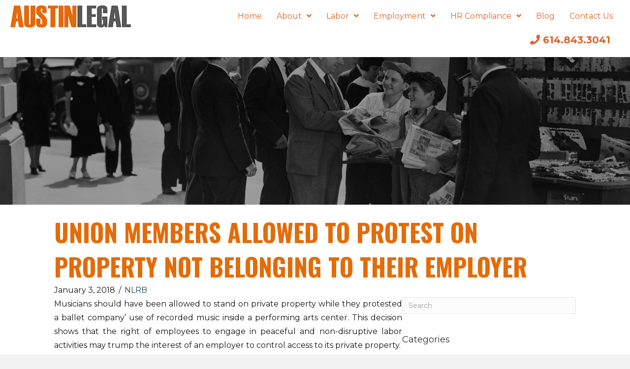

--- FILE ---
content_type: text/html; charset=UTF-8
request_url: https://mattaustinlaborlaw.com/union-members-allowed-to-protest-on-property-not-belonging-to-their-employer/
body_size: 17000
content:
<!DOCTYPE html>
<html dir="ltr" lang="en-US" prefix="og: https://ogp.me/ns#">
<head>
<meta charset="UTF-8" />
<meta name='viewport' content='width=device-width, initial-scale=1.0' />
<meta http-equiv='X-UA-Compatible' content='IE=edge' />
<link rel="profile" href="https://gmpg.org/xfn/11" />
	<style>img:is([sizes="auto" i], [sizes^="auto," i]) { contain-intrinsic-size: 3000px 1500px }</style>
	
		<!-- All in One SEO 4.8.5 - aioseo.com -->
	<meta name="robots" content="max-image-preview:large" />
	<meta name="author" content="Management Labor Lawyer"/>
	<link rel="canonical" href="https://mattaustinlaborlaw.com/union-members-allowed-to-protest-on-property-not-belonging-to-their-employer/" />
	<meta name="generator" content="All in One SEO (AIOSEO) 4.8.5" />
		<meta property="og:locale" content="en_US" />
		<meta property="og:site_name" content="Austin Legal LLC" />
		<meta property="og:type" content="article" />
		<meta property="og:title" content="Union Members Allowed to Protest on Property Not Belonging to their Employer | Austin Legal LLC" />
		<meta property="og:url" content="https://mattaustinlaborlaw.com/union-members-allowed-to-protest-on-property-not-belonging-to-their-employer/" />
		<meta property="og:image" content="https://austinlegallab.wpengine.com/wp-content/uploads/2019/07/share-img.jpg" />
		<meta property="og:image:secure_url" content="https://austinlegallab.wpengine.com/wp-content/uploads/2019/07/share-img.jpg" />
		<meta property="article:published_time" content="2018-01-03T13:00:28+00:00" />
		<meta property="article:modified_time" content="2018-01-03T13:00:28+00:00" />
		<meta name="twitter:card" content="summary" />
		<meta name="twitter:title" content="Union Members Allowed to Protest on Property Not Belonging to their Employer | Austin Legal LLC" />
		<meta name="twitter:image" content="https://austinlegallab.wpengine.com/wp-content/uploads/2019/07/share-img.jpg" />
		<script type="application/ld+json" class="aioseo-schema">
			{"@context":"https:\/\/schema.org","@graph":[{"@type":"Article","@id":"https:\/\/mattaustinlaborlaw.com\/union-members-allowed-to-protest-on-property-not-belonging-to-their-employer\/#article","name":"Union Members Allowed to Protest on Property Not Belonging to their Employer | Austin Legal LLC","headline":"Union Members Allowed to Protest on Property Not Belonging to their Employer","author":{"@id":"https:\/\/mattaustinlaborlaw.com\/author\/mattaustinlegal\/#author"},"publisher":{"@id":"https:\/\/mattaustinlaborlaw.com\/#organization"},"datePublished":"2018-01-03T08:00:28+05:00","dateModified":"2018-01-03T08:00:28+05:00","inLanguage":"en-US","mainEntityOfPage":{"@id":"https:\/\/mattaustinlaborlaw.com\/union-members-allowed-to-protest-on-property-not-belonging-to-their-employer\/#webpage"},"isPartOf":{"@id":"https:\/\/mattaustinlaborlaw.com\/union-members-allowed-to-protest-on-property-not-belonging-to-their-employer\/#webpage"},"articleSection":"NLRB, Handbilling, Union Access Rights"},{"@type":"BreadcrumbList","@id":"https:\/\/mattaustinlaborlaw.com\/union-members-allowed-to-protest-on-property-not-belonging-to-their-employer\/#breadcrumblist","itemListElement":[{"@type":"ListItem","@id":"https:\/\/mattaustinlaborlaw.com#listItem","position":1,"name":"Home","item":"https:\/\/mattaustinlaborlaw.com","nextItem":{"@type":"ListItem","@id":"https:\/\/mattaustinlaborlaw.com\/category\/nlrb\/#listItem","name":"NLRB"}},{"@type":"ListItem","@id":"https:\/\/mattaustinlaborlaw.com\/category\/nlrb\/#listItem","position":2,"name":"NLRB","item":"https:\/\/mattaustinlaborlaw.com\/category\/nlrb\/","nextItem":{"@type":"ListItem","@id":"https:\/\/mattaustinlaborlaw.com\/union-members-allowed-to-protest-on-property-not-belonging-to-their-employer\/#listItem","name":"Union Members Allowed to Protest on Property Not Belonging to their Employer"},"previousItem":{"@type":"ListItem","@id":"https:\/\/mattaustinlaborlaw.com#listItem","name":"Home"}},{"@type":"ListItem","@id":"https:\/\/mattaustinlaborlaw.com\/union-members-allowed-to-protest-on-property-not-belonging-to-their-employer\/#listItem","position":3,"name":"Union Members Allowed to Protest on Property Not Belonging to their Employer","previousItem":{"@type":"ListItem","@id":"https:\/\/mattaustinlaborlaw.com\/category\/nlrb\/#listItem","name":"NLRB"}}]},{"@type":"Organization","@id":"https:\/\/mattaustinlaborlaw.com\/#organization","name":"Austin Legal LLC","description":"Shielding Companies From Unions, OSHA, and Employees","url":"https:\/\/mattaustinlaborlaw.com\/"},{"@type":"Person","@id":"https:\/\/mattaustinlaborlaw.com\/author\/mattaustinlegal\/#author","url":"https:\/\/mattaustinlaborlaw.com\/author\/mattaustinlegal\/","name":"Management Labor Lawyer","image":{"@type":"ImageObject","@id":"https:\/\/mattaustinlaborlaw.com\/union-members-allowed-to-protest-on-property-not-belonging-to-their-employer\/#authorImage","url":"https:\/\/secure.gravatar.com\/avatar\/d99e41f72f47c6518a61586ccbfd0ee4eec8d97ae70194aa601593a053100248?s=96&d=mm&r=g","width":96,"height":96,"caption":"Management Labor Lawyer"}},{"@type":"WebPage","@id":"https:\/\/mattaustinlaborlaw.com\/union-members-allowed-to-protest-on-property-not-belonging-to-their-employer\/#webpage","url":"https:\/\/mattaustinlaborlaw.com\/union-members-allowed-to-protest-on-property-not-belonging-to-their-employer\/","name":"Union Members Allowed to Protest on Property Not Belonging to their Employer | Austin Legal LLC","inLanguage":"en-US","isPartOf":{"@id":"https:\/\/mattaustinlaborlaw.com\/#website"},"breadcrumb":{"@id":"https:\/\/mattaustinlaborlaw.com\/union-members-allowed-to-protest-on-property-not-belonging-to-their-employer\/#breadcrumblist"},"author":{"@id":"https:\/\/mattaustinlaborlaw.com\/author\/mattaustinlegal\/#author"},"creator":{"@id":"https:\/\/mattaustinlaborlaw.com\/author\/mattaustinlegal\/#author"},"datePublished":"2018-01-03T08:00:28+05:00","dateModified":"2018-01-03T08:00:28+05:00"},{"@type":"WebSite","@id":"https:\/\/mattaustinlaborlaw.com\/#website","url":"https:\/\/mattaustinlaborlaw.com\/","name":"Austin Legal LLC","description":"Shielding Companies From Unions, OSHA, and Employees","inLanguage":"en-US","publisher":{"@id":"https:\/\/mattaustinlaborlaw.com\/#organization"}}]}
		</script>
		<!-- All in One SEO -->


	<!-- This site is optimized with the Yoast SEO plugin v25.5 - https://yoast.com/wordpress/plugins/seo/ -->
	<title>Union Members Allowed to Protest on Property Not Belonging to their Employer | Austin Legal LLC</title>
	<link rel="canonical" href="https://mattaustinlaborlaw.com/union-members-allowed-to-protest-on-property-not-belonging-to-their-employer/" />
	<meta property="og:locale" content="en_US" />
	<meta property="og:type" content="article" />
	<meta property="og:title" content="Union Members Allowed to Protest on Property Not Belonging to their Employer - Austin Legal LLC" />
	<meta property="og:description" content="Musicians should have been allowed to stand on private property while they protested a ballet company’ use of recorded music inside a performing arts center. This decision shows that the right of employees to engage in peaceful and non-disruptive labor activities may trump the interest of an employer to control access to its private property.&hellip;" />
	<meta property="og:url" content="https://mattaustinlaborlaw.com/union-members-allowed-to-protest-on-property-not-belonging-to-their-employer/" />
	<meta property="og:site_name" content="Austin Legal LLC" />
	<meta property="article:published_time" content="2018-01-03T13:00:28+00:00" />
	<meta name="author" content="Management Labor Lawyer" />
	<meta name="twitter:card" content="summary_large_image" />
	<meta name="twitter:creator" content="@AustinLegal" />
	<meta name="twitter:site" content="@AustinLegal" />
	<meta name="twitter:label1" content="Written by" />
	<meta name="twitter:data1" content="Management Labor Lawyer" />
	<meta name="twitter:label2" content="Est. reading time" />
	<meta name="twitter:data2" content="2 minutes" />
	<script type="application/ld+json" class="yoast-schema-graph">{"@context":"https://schema.org","@graph":[{"@type":"Article","@id":"https://mattaustinlaborlaw.com/union-members-allowed-to-protest-on-property-not-belonging-to-their-employer/#article","isPartOf":{"@id":"https://mattaustinlaborlaw.com/union-members-allowed-to-protest-on-property-not-belonging-to-their-employer/"},"author":{"name":"Management Labor Lawyer","@id":"https://mattaustinlaborlaw.com/#/schema/person/4bbd1fad9b7997eb1798cc5d3d9e2bce"},"headline":"Union Members Allowed to Protest on Property Not Belonging to their Employer","datePublished":"2018-01-03T13:00:28+00:00","mainEntityOfPage":{"@id":"https://mattaustinlaborlaw.com/union-members-allowed-to-protest-on-property-not-belonging-to-their-employer/"},"wordCount":401,"commentCount":0,"publisher":{"@id":"https://mattaustinlaborlaw.com/#organization"},"keywords":["Handbilling","Union Access Rights"],"articleSection":["NLRB"],"inLanguage":"en-US","potentialAction":[{"@type":"CommentAction","name":"Comment","target":["https://mattaustinlaborlaw.com/union-members-allowed-to-protest-on-property-not-belonging-to-their-employer/#respond"]}]},{"@type":"WebPage","@id":"https://mattaustinlaborlaw.com/union-members-allowed-to-protest-on-property-not-belonging-to-their-employer/","url":"https://mattaustinlaborlaw.com/union-members-allowed-to-protest-on-property-not-belonging-to-their-employer/","name":"Union Members Allowed to Protest on Property Not Belonging to their Employer - Austin Legal LLC","isPartOf":{"@id":"https://mattaustinlaborlaw.com/#website"},"datePublished":"2018-01-03T13:00:28+00:00","breadcrumb":{"@id":"https://mattaustinlaborlaw.com/union-members-allowed-to-protest-on-property-not-belonging-to-their-employer/#breadcrumb"},"inLanguage":"en-US","potentialAction":[{"@type":"ReadAction","target":["https://mattaustinlaborlaw.com/union-members-allowed-to-protest-on-property-not-belonging-to-their-employer/"]}]},{"@type":"BreadcrumbList","@id":"https://mattaustinlaborlaw.com/union-members-allowed-to-protest-on-property-not-belonging-to-their-employer/#breadcrumb","itemListElement":[{"@type":"ListItem","position":1,"name":"Home","item":"https://mattaustinlaborlaw.com/"},{"@type":"ListItem","position":2,"name":"Blog","item":"https://mattaustinlaborlaw.com/blog/"},{"@type":"ListItem","position":3,"name":"Union Members Allowed to Protest on Property Not Belonging to their Employer"}]},{"@type":"WebSite","@id":"https://mattaustinlaborlaw.com/#website","url":"https://mattaustinlaborlaw.com/","name":"Austin Legal LLC","description":"Shielding Companies From Unions, OSHA, and Employees","publisher":{"@id":"https://mattaustinlaborlaw.com/#organization"},"potentialAction":[{"@type":"SearchAction","target":{"@type":"EntryPoint","urlTemplate":"https://mattaustinlaborlaw.com/?s={search_term_string}"},"query-input":{"@type":"PropertyValueSpecification","valueRequired":true,"valueName":"search_term_string"}}],"inLanguage":"en-US"},{"@type":"Organization","@id":"https://mattaustinlaborlaw.com/#organization","name":"Austin Legal LLC","url":"https://mattaustinlaborlaw.com/","logo":{"@type":"ImageObject","inLanguage":"en-US","@id":"https://mattaustinlaborlaw.com/#/schema/logo/image/","url":"https://austinlegallab.wpengine.com/wp-content/uploads/2018/04/austin-legal-logo-crop.png","contentUrl":"https://austinlegallab.wpengine.com/wp-content/uploads/2018/04/austin-legal-logo-crop.png","width":247,"height":48,"caption":"Austin Legal LLC"},"image":{"@id":"https://mattaustinlaborlaw.com/#/schema/logo/image/"},"sameAs":["https://x.com/AustinLegal","https://www.linkedin.com/in/mattaustinlegal/"]},{"@type":"Person","@id":"https://mattaustinlaborlaw.com/#/schema/person/4bbd1fad9b7997eb1798cc5d3d9e2bce","name":"Management Labor Lawyer","image":{"@type":"ImageObject","inLanguage":"en-US","@id":"https://mattaustinlaborlaw.com/#/schema/person/image/","url":"https://secure.gravatar.com/avatar/d99e41f72f47c6518a61586ccbfd0ee4eec8d97ae70194aa601593a053100248?s=96&d=mm&r=g","contentUrl":"https://secure.gravatar.com/avatar/d99e41f72f47c6518a61586ccbfd0ee4eec8d97ae70194aa601593a053100248?s=96&d=mm&r=g","caption":"Management Labor Lawyer"},"sameAs":["https://mattaustinlaborlaw.com","https://x.com/@AustinLegal"],"url":"https://mattaustinlaborlaw.com/author/mattaustinlegal/"}]}</script>
	<!-- / Yoast SEO plugin. -->


<link rel='dns-prefetch' href='//fonts.googleapis.com' />
<link href='https://fonts.gstatic.com' crossorigin rel='preconnect' />
<link rel="alternate" type="application/rss+xml" title="Austin Legal LLC &raquo; Feed" href="https://mattaustinlaborlaw.com/feed/" />
<link rel="alternate" type="application/rss+xml" title="Austin Legal LLC &raquo; Comments Feed" href="https://mattaustinlaborlaw.com/comments/feed/" />
<link rel="alternate" type="application/rss+xml" title="Austin Legal LLC &raquo; Union Members Allowed to Protest on Property Not Belonging to their Employer Comments Feed" href="https://mattaustinlaborlaw.com/union-members-allowed-to-protest-on-property-not-belonging-to-their-employer/feed/" />
		<!-- This site uses the Google Analytics by ExactMetrics plugin v8.11.1 - Using Analytics tracking - https://www.exactmetrics.com/ -->
							<script src="//www.googletagmanager.com/gtag/js?id=G-9WYWERYM9C"  data-cfasync="false" data-wpfc-render="false" async></script>
			<script data-cfasync="false" data-wpfc-render="false">
				var em_version = '8.11.1';
				var em_track_user = true;
				var em_no_track_reason = '';
								var ExactMetricsDefaultLocations = {"page_location":"https:\/\/mattaustinlaborlaw.com\/union-members-allowed-to-protest-on-property-not-belonging-to-their-employer\/"};
								ExactMetricsDefaultLocations.page_location = window.location.href;
								if ( typeof ExactMetricsPrivacyGuardFilter === 'function' ) {
					var ExactMetricsLocations = (typeof ExactMetricsExcludeQuery === 'object') ? ExactMetricsPrivacyGuardFilter( ExactMetricsExcludeQuery ) : ExactMetricsPrivacyGuardFilter( ExactMetricsDefaultLocations );
				} else {
					var ExactMetricsLocations = (typeof ExactMetricsExcludeQuery === 'object') ? ExactMetricsExcludeQuery : ExactMetricsDefaultLocations;
				}

								var disableStrs = [
										'ga-disable-G-9WYWERYM9C',
									];

				/* Function to detect opted out users */
				function __gtagTrackerIsOptedOut() {
					for (var index = 0; index < disableStrs.length; index++) {
						if (document.cookie.indexOf(disableStrs[index] + '=true') > -1) {
							return true;
						}
					}

					return false;
				}

				/* Disable tracking if the opt-out cookie exists. */
				if (__gtagTrackerIsOptedOut()) {
					for (var index = 0; index < disableStrs.length; index++) {
						window[disableStrs[index]] = true;
					}
				}

				/* Opt-out function */
				function __gtagTrackerOptout() {
					for (var index = 0; index < disableStrs.length; index++) {
						document.cookie = disableStrs[index] + '=true; expires=Thu, 31 Dec 2099 23:59:59 UTC; path=/';
						window[disableStrs[index]] = true;
					}
				}

				if ('undefined' === typeof gaOptout) {
					function gaOptout() {
						__gtagTrackerOptout();
					}
				}
								window.dataLayer = window.dataLayer || [];

				window.ExactMetricsDualTracker = {
					helpers: {},
					trackers: {},
				};
				if (em_track_user) {
					function __gtagDataLayer() {
						dataLayer.push(arguments);
					}

					function __gtagTracker(type, name, parameters) {
						if (!parameters) {
							parameters = {};
						}

						if (parameters.send_to) {
							__gtagDataLayer.apply(null, arguments);
							return;
						}

						if (type === 'event') {
														parameters.send_to = exactmetrics_frontend.v4_id;
							var hookName = name;
							if (typeof parameters['event_category'] !== 'undefined') {
								hookName = parameters['event_category'] + ':' + name;
							}

							if (typeof ExactMetricsDualTracker.trackers[hookName] !== 'undefined') {
								ExactMetricsDualTracker.trackers[hookName](parameters);
							} else {
								__gtagDataLayer('event', name, parameters);
							}
							
						} else {
							__gtagDataLayer.apply(null, arguments);
						}
					}

					__gtagTracker('js', new Date());
					__gtagTracker('set', {
						'developer_id.dNDMyYj': true,
											});
					if ( ExactMetricsLocations.page_location ) {
						__gtagTracker('set', ExactMetricsLocations);
					}
										__gtagTracker('config', 'G-9WYWERYM9C', {"forceSSL":"true"} );
										window.gtag = __gtagTracker;										(function () {
						/* https://developers.google.com/analytics/devguides/collection/analyticsjs/ */
						/* ga and __gaTracker compatibility shim. */
						var noopfn = function () {
							return null;
						};
						var newtracker = function () {
							return new Tracker();
						};
						var Tracker = function () {
							return null;
						};
						var p = Tracker.prototype;
						p.get = noopfn;
						p.set = noopfn;
						p.send = function () {
							var args = Array.prototype.slice.call(arguments);
							args.unshift('send');
							__gaTracker.apply(null, args);
						};
						var __gaTracker = function () {
							var len = arguments.length;
							if (len === 0) {
								return;
							}
							var f = arguments[len - 1];
							if (typeof f !== 'object' || f === null || typeof f.hitCallback !== 'function') {
								if ('send' === arguments[0]) {
									var hitConverted, hitObject = false, action;
									if ('event' === arguments[1]) {
										if ('undefined' !== typeof arguments[3]) {
											hitObject = {
												'eventAction': arguments[3],
												'eventCategory': arguments[2],
												'eventLabel': arguments[4],
												'value': arguments[5] ? arguments[5] : 1,
											}
										}
									}
									if ('pageview' === arguments[1]) {
										if ('undefined' !== typeof arguments[2]) {
											hitObject = {
												'eventAction': 'page_view',
												'page_path': arguments[2],
											}
										}
									}
									if (typeof arguments[2] === 'object') {
										hitObject = arguments[2];
									}
									if (typeof arguments[5] === 'object') {
										Object.assign(hitObject, arguments[5]);
									}
									if ('undefined' !== typeof arguments[1].hitType) {
										hitObject = arguments[1];
										if ('pageview' === hitObject.hitType) {
											hitObject.eventAction = 'page_view';
										}
									}
									if (hitObject) {
										action = 'timing' === arguments[1].hitType ? 'timing_complete' : hitObject.eventAction;
										hitConverted = mapArgs(hitObject);
										__gtagTracker('event', action, hitConverted);
									}
								}
								return;
							}

							function mapArgs(args) {
								var arg, hit = {};
								var gaMap = {
									'eventCategory': 'event_category',
									'eventAction': 'event_action',
									'eventLabel': 'event_label',
									'eventValue': 'event_value',
									'nonInteraction': 'non_interaction',
									'timingCategory': 'event_category',
									'timingVar': 'name',
									'timingValue': 'value',
									'timingLabel': 'event_label',
									'page': 'page_path',
									'location': 'page_location',
									'title': 'page_title',
									'referrer' : 'page_referrer',
								};
								for (arg in args) {
																		if (!(!args.hasOwnProperty(arg) || !gaMap.hasOwnProperty(arg))) {
										hit[gaMap[arg]] = args[arg];
									} else {
										hit[arg] = args[arg];
									}
								}
								return hit;
							}

							try {
								f.hitCallback();
							} catch (ex) {
							}
						};
						__gaTracker.create = newtracker;
						__gaTracker.getByName = newtracker;
						__gaTracker.getAll = function () {
							return [];
						};
						__gaTracker.remove = noopfn;
						__gaTracker.loaded = true;
						window['__gaTracker'] = __gaTracker;
					})();
									} else {
										console.log("");
					(function () {
						function __gtagTracker() {
							return null;
						}

						window['__gtagTracker'] = __gtagTracker;
						window['gtag'] = __gtagTracker;
					})();
									}
			</script>
							<!-- / Google Analytics by ExactMetrics -->
		<script>
window._wpemojiSettings = {"baseUrl":"https:\/\/s.w.org\/images\/core\/emoji\/16.0.1\/72x72\/","ext":".png","svgUrl":"https:\/\/s.w.org\/images\/core\/emoji\/16.0.1\/svg\/","svgExt":".svg","source":{"concatemoji":"https:\/\/mattaustinlaborlaw.com\/wp-includes\/js\/wp-emoji-release.min.js?ver=6.8.3"}};
/*! This file is auto-generated */
!function(s,n){var o,i,e;function c(e){try{var t={supportTests:e,timestamp:(new Date).valueOf()};sessionStorage.setItem(o,JSON.stringify(t))}catch(e){}}function p(e,t,n){e.clearRect(0,0,e.canvas.width,e.canvas.height),e.fillText(t,0,0);var t=new Uint32Array(e.getImageData(0,0,e.canvas.width,e.canvas.height).data),a=(e.clearRect(0,0,e.canvas.width,e.canvas.height),e.fillText(n,0,0),new Uint32Array(e.getImageData(0,0,e.canvas.width,e.canvas.height).data));return t.every(function(e,t){return e===a[t]})}function u(e,t){e.clearRect(0,0,e.canvas.width,e.canvas.height),e.fillText(t,0,0);for(var n=e.getImageData(16,16,1,1),a=0;a<n.data.length;a++)if(0!==n.data[a])return!1;return!0}function f(e,t,n,a){switch(t){case"flag":return n(e,"\ud83c\udff3\ufe0f\u200d\u26a7\ufe0f","\ud83c\udff3\ufe0f\u200b\u26a7\ufe0f")?!1:!n(e,"\ud83c\udde8\ud83c\uddf6","\ud83c\udde8\u200b\ud83c\uddf6")&&!n(e,"\ud83c\udff4\udb40\udc67\udb40\udc62\udb40\udc65\udb40\udc6e\udb40\udc67\udb40\udc7f","\ud83c\udff4\u200b\udb40\udc67\u200b\udb40\udc62\u200b\udb40\udc65\u200b\udb40\udc6e\u200b\udb40\udc67\u200b\udb40\udc7f");case"emoji":return!a(e,"\ud83e\udedf")}return!1}function g(e,t,n,a){var r="undefined"!=typeof WorkerGlobalScope&&self instanceof WorkerGlobalScope?new OffscreenCanvas(300,150):s.createElement("canvas"),o=r.getContext("2d",{willReadFrequently:!0}),i=(o.textBaseline="top",o.font="600 32px Arial",{});return e.forEach(function(e){i[e]=t(o,e,n,a)}),i}function t(e){var t=s.createElement("script");t.src=e,t.defer=!0,s.head.appendChild(t)}"undefined"!=typeof Promise&&(o="wpEmojiSettingsSupports",i=["flag","emoji"],n.supports={everything:!0,everythingExceptFlag:!0},e=new Promise(function(e){s.addEventListener("DOMContentLoaded",e,{once:!0})}),new Promise(function(t){var n=function(){try{var e=JSON.parse(sessionStorage.getItem(o));if("object"==typeof e&&"number"==typeof e.timestamp&&(new Date).valueOf()<e.timestamp+604800&&"object"==typeof e.supportTests)return e.supportTests}catch(e){}return null}();if(!n){if("undefined"!=typeof Worker&&"undefined"!=typeof OffscreenCanvas&&"undefined"!=typeof URL&&URL.createObjectURL&&"undefined"!=typeof Blob)try{var e="postMessage("+g.toString()+"("+[JSON.stringify(i),f.toString(),p.toString(),u.toString()].join(",")+"));",a=new Blob([e],{type:"text/javascript"}),r=new Worker(URL.createObjectURL(a),{name:"wpTestEmojiSupports"});return void(r.onmessage=function(e){c(n=e.data),r.terminate(),t(n)})}catch(e){}c(n=g(i,f,p,u))}t(n)}).then(function(e){for(var t in e)n.supports[t]=e[t],n.supports.everything=n.supports.everything&&n.supports[t],"flag"!==t&&(n.supports.everythingExceptFlag=n.supports.everythingExceptFlag&&n.supports[t]);n.supports.everythingExceptFlag=n.supports.everythingExceptFlag&&!n.supports.flag,n.DOMReady=!1,n.readyCallback=function(){n.DOMReady=!0}}).then(function(){return e}).then(function(){var e;n.supports.everything||(n.readyCallback(),(e=n.source||{}).concatemoji?t(e.concatemoji):e.wpemoji&&e.twemoji&&(t(e.twemoji),t(e.wpemoji)))}))}((window,document),window._wpemojiSettings);
</script>
<style id='wp-emoji-styles-inline-css'>

	img.wp-smiley, img.emoji {
		display: inline !important;
		border: none !important;
		box-shadow: none !important;
		height: 1em !important;
		width: 1em !important;
		margin: 0 0.07em !important;
		vertical-align: -0.1em !important;
		background: none !important;
		padding: 0 !important;
	}
</style>
<link rel='stylesheet' id='wp-block-library-css' href='https://mattaustinlaborlaw.com/wp-includes/css/dist/block-library/style.min.css?ver=6.8.3' media='all' />
<style id='wp-block-library-theme-inline-css'>
.wp-block-audio :where(figcaption){color:#555;font-size:13px;text-align:center}.is-dark-theme .wp-block-audio :where(figcaption){color:#ffffffa6}.wp-block-audio{margin:0 0 1em}.wp-block-code{border:1px solid #ccc;border-radius:4px;font-family:Menlo,Consolas,monaco,monospace;padding:.8em 1em}.wp-block-embed :where(figcaption){color:#555;font-size:13px;text-align:center}.is-dark-theme .wp-block-embed :where(figcaption){color:#ffffffa6}.wp-block-embed{margin:0 0 1em}.blocks-gallery-caption{color:#555;font-size:13px;text-align:center}.is-dark-theme .blocks-gallery-caption{color:#ffffffa6}:root :where(.wp-block-image figcaption){color:#555;font-size:13px;text-align:center}.is-dark-theme :root :where(.wp-block-image figcaption){color:#ffffffa6}.wp-block-image{margin:0 0 1em}.wp-block-pullquote{border-bottom:4px solid;border-top:4px solid;color:currentColor;margin-bottom:1.75em}.wp-block-pullquote cite,.wp-block-pullquote footer,.wp-block-pullquote__citation{color:currentColor;font-size:.8125em;font-style:normal;text-transform:uppercase}.wp-block-quote{border-left:.25em solid;margin:0 0 1.75em;padding-left:1em}.wp-block-quote cite,.wp-block-quote footer{color:currentColor;font-size:.8125em;font-style:normal;position:relative}.wp-block-quote:where(.has-text-align-right){border-left:none;border-right:.25em solid;padding-left:0;padding-right:1em}.wp-block-quote:where(.has-text-align-center){border:none;padding-left:0}.wp-block-quote.is-large,.wp-block-quote.is-style-large,.wp-block-quote:where(.is-style-plain){border:none}.wp-block-search .wp-block-search__label{font-weight:700}.wp-block-search__button{border:1px solid #ccc;padding:.375em .625em}:where(.wp-block-group.has-background){padding:1.25em 2.375em}.wp-block-separator.has-css-opacity{opacity:.4}.wp-block-separator{border:none;border-bottom:2px solid;margin-left:auto;margin-right:auto}.wp-block-separator.has-alpha-channel-opacity{opacity:1}.wp-block-separator:not(.is-style-wide):not(.is-style-dots){width:100px}.wp-block-separator.has-background:not(.is-style-dots){border-bottom:none;height:1px}.wp-block-separator.has-background:not(.is-style-wide):not(.is-style-dots){height:2px}.wp-block-table{margin:0 0 1em}.wp-block-table td,.wp-block-table th{word-break:normal}.wp-block-table :where(figcaption){color:#555;font-size:13px;text-align:center}.is-dark-theme .wp-block-table :where(figcaption){color:#ffffffa6}.wp-block-video :where(figcaption){color:#555;font-size:13px;text-align:center}.is-dark-theme .wp-block-video :where(figcaption){color:#ffffffa6}.wp-block-video{margin:0 0 1em}:root :where(.wp-block-template-part.has-background){margin-bottom:0;margin-top:0;padding:1.25em 2.375em}
</style>
<style id='classic-theme-styles-inline-css'>
/*! This file is auto-generated */
.wp-block-button__link{color:#fff;background-color:#32373c;border-radius:9999px;box-shadow:none;text-decoration:none;padding:calc(.667em + 2px) calc(1.333em + 2px);font-size:1.125em}.wp-block-file__button{background:#32373c;color:#fff;text-decoration:none}
</style>
<style id='global-styles-inline-css'>
:root{--wp--preset--aspect-ratio--square: 1;--wp--preset--aspect-ratio--4-3: 4/3;--wp--preset--aspect-ratio--3-4: 3/4;--wp--preset--aspect-ratio--3-2: 3/2;--wp--preset--aspect-ratio--2-3: 2/3;--wp--preset--aspect-ratio--16-9: 16/9;--wp--preset--aspect-ratio--9-16: 9/16;--wp--preset--color--black: #000000;--wp--preset--color--cyan-bluish-gray: #abb8c3;--wp--preset--color--white: #ffffff;--wp--preset--color--pale-pink: #f78da7;--wp--preset--color--vivid-red: #cf2e2e;--wp--preset--color--luminous-vivid-orange: #ff6900;--wp--preset--color--luminous-vivid-amber: #fcb900;--wp--preset--color--light-green-cyan: #7bdcb5;--wp--preset--color--vivid-green-cyan: #00d084;--wp--preset--color--pale-cyan-blue: #8ed1fc;--wp--preset--color--vivid-cyan-blue: #0693e3;--wp--preset--color--vivid-purple: #9b51e0;--wp--preset--color--fl-heading-text: #333333;--wp--preset--color--fl-body-bg: #f2f2f2;--wp--preset--color--fl-body-text: #151515;--wp--preset--color--fl-accent: #22405f;--wp--preset--color--fl-accent-hover: #22405f;--wp--preset--color--fl-topbar-bg: #ffffff;--wp--preset--color--fl-topbar-text: #000000;--wp--preset--color--fl-topbar-link: #428bca;--wp--preset--color--fl-topbar-hover: #428bca;--wp--preset--color--fl-header-bg: #ffffff;--wp--preset--color--fl-header-text: #000000;--wp--preset--color--fl-header-link: #428bca;--wp--preset--color--fl-header-hover: #428bca;--wp--preset--color--fl-nav-bg: #ffffff;--wp--preset--color--fl-nav-link: #428bca;--wp--preset--color--fl-nav-hover: #428bca;--wp--preset--color--fl-content-bg: #ffffff;--wp--preset--color--fl-footer-widgets-bg: #ffffff;--wp--preset--color--fl-footer-widgets-text: #000000;--wp--preset--color--fl-footer-widgets-link: #428bca;--wp--preset--color--fl-footer-widgets-hover: #428bca;--wp--preset--color--fl-footer-bg: #ffffff;--wp--preset--color--fl-footer-text: #000000;--wp--preset--color--fl-footer-link: #428bca;--wp--preset--color--fl-footer-hover: #428bca;--wp--preset--gradient--vivid-cyan-blue-to-vivid-purple: linear-gradient(135deg,rgba(6,147,227,1) 0%,rgb(155,81,224) 100%);--wp--preset--gradient--light-green-cyan-to-vivid-green-cyan: linear-gradient(135deg,rgb(122,220,180) 0%,rgb(0,208,130) 100%);--wp--preset--gradient--luminous-vivid-amber-to-luminous-vivid-orange: linear-gradient(135deg,rgba(252,185,0,1) 0%,rgba(255,105,0,1) 100%);--wp--preset--gradient--luminous-vivid-orange-to-vivid-red: linear-gradient(135deg,rgba(255,105,0,1) 0%,rgb(207,46,46) 100%);--wp--preset--gradient--very-light-gray-to-cyan-bluish-gray: linear-gradient(135deg,rgb(238,238,238) 0%,rgb(169,184,195) 100%);--wp--preset--gradient--cool-to-warm-spectrum: linear-gradient(135deg,rgb(74,234,220) 0%,rgb(151,120,209) 20%,rgb(207,42,186) 40%,rgb(238,44,130) 60%,rgb(251,105,98) 80%,rgb(254,248,76) 100%);--wp--preset--gradient--blush-light-purple: linear-gradient(135deg,rgb(255,206,236) 0%,rgb(152,150,240) 100%);--wp--preset--gradient--blush-bordeaux: linear-gradient(135deg,rgb(254,205,165) 0%,rgb(254,45,45) 50%,rgb(107,0,62) 100%);--wp--preset--gradient--luminous-dusk: linear-gradient(135deg,rgb(255,203,112) 0%,rgb(199,81,192) 50%,rgb(65,88,208) 100%);--wp--preset--gradient--pale-ocean: linear-gradient(135deg,rgb(255,245,203) 0%,rgb(182,227,212) 50%,rgb(51,167,181) 100%);--wp--preset--gradient--electric-grass: linear-gradient(135deg,rgb(202,248,128) 0%,rgb(113,206,126) 100%);--wp--preset--gradient--midnight: linear-gradient(135deg,rgb(2,3,129) 0%,rgb(40,116,252) 100%);--wp--preset--font-size--small: 13px;--wp--preset--font-size--medium: 20px;--wp--preset--font-size--large: 36px;--wp--preset--font-size--x-large: 42px;--wp--preset--spacing--20: 0.44rem;--wp--preset--spacing--30: 0.67rem;--wp--preset--spacing--40: 1rem;--wp--preset--spacing--50: 1.5rem;--wp--preset--spacing--60: 2.25rem;--wp--preset--spacing--70: 3.38rem;--wp--preset--spacing--80: 5.06rem;--wp--preset--shadow--natural: 6px 6px 9px rgba(0, 0, 0, 0.2);--wp--preset--shadow--deep: 12px 12px 50px rgba(0, 0, 0, 0.4);--wp--preset--shadow--sharp: 6px 6px 0px rgba(0, 0, 0, 0.2);--wp--preset--shadow--outlined: 6px 6px 0px -3px rgba(255, 255, 255, 1), 6px 6px rgba(0, 0, 0, 1);--wp--preset--shadow--crisp: 6px 6px 0px rgba(0, 0, 0, 1);}:where(.is-layout-flex){gap: 0.5em;}:where(.is-layout-grid){gap: 0.5em;}body .is-layout-flex{display: flex;}.is-layout-flex{flex-wrap: wrap;align-items: center;}.is-layout-flex > :is(*, div){margin: 0;}body .is-layout-grid{display: grid;}.is-layout-grid > :is(*, div){margin: 0;}:where(.wp-block-columns.is-layout-flex){gap: 2em;}:where(.wp-block-columns.is-layout-grid){gap: 2em;}:where(.wp-block-post-template.is-layout-flex){gap: 1.25em;}:where(.wp-block-post-template.is-layout-grid){gap: 1.25em;}.has-black-color{color: var(--wp--preset--color--black) !important;}.has-cyan-bluish-gray-color{color: var(--wp--preset--color--cyan-bluish-gray) !important;}.has-white-color{color: var(--wp--preset--color--white) !important;}.has-pale-pink-color{color: var(--wp--preset--color--pale-pink) !important;}.has-vivid-red-color{color: var(--wp--preset--color--vivid-red) !important;}.has-luminous-vivid-orange-color{color: var(--wp--preset--color--luminous-vivid-orange) !important;}.has-luminous-vivid-amber-color{color: var(--wp--preset--color--luminous-vivid-amber) !important;}.has-light-green-cyan-color{color: var(--wp--preset--color--light-green-cyan) !important;}.has-vivid-green-cyan-color{color: var(--wp--preset--color--vivid-green-cyan) !important;}.has-pale-cyan-blue-color{color: var(--wp--preset--color--pale-cyan-blue) !important;}.has-vivid-cyan-blue-color{color: var(--wp--preset--color--vivid-cyan-blue) !important;}.has-vivid-purple-color{color: var(--wp--preset--color--vivid-purple) !important;}.has-black-background-color{background-color: var(--wp--preset--color--black) !important;}.has-cyan-bluish-gray-background-color{background-color: var(--wp--preset--color--cyan-bluish-gray) !important;}.has-white-background-color{background-color: var(--wp--preset--color--white) !important;}.has-pale-pink-background-color{background-color: var(--wp--preset--color--pale-pink) !important;}.has-vivid-red-background-color{background-color: var(--wp--preset--color--vivid-red) !important;}.has-luminous-vivid-orange-background-color{background-color: var(--wp--preset--color--luminous-vivid-orange) !important;}.has-luminous-vivid-amber-background-color{background-color: var(--wp--preset--color--luminous-vivid-amber) !important;}.has-light-green-cyan-background-color{background-color: var(--wp--preset--color--light-green-cyan) !important;}.has-vivid-green-cyan-background-color{background-color: var(--wp--preset--color--vivid-green-cyan) !important;}.has-pale-cyan-blue-background-color{background-color: var(--wp--preset--color--pale-cyan-blue) !important;}.has-vivid-cyan-blue-background-color{background-color: var(--wp--preset--color--vivid-cyan-blue) !important;}.has-vivid-purple-background-color{background-color: var(--wp--preset--color--vivid-purple) !important;}.has-black-border-color{border-color: var(--wp--preset--color--black) !important;}.has-cyan-bluish-gray-border-color{border-color: var(--wp--preset--color--cyan-bluish-gray) !important;}.has-white-border-color{border-color: var(--wp--preset--color--white) !important;}.has-pale-pink-border-color{border-color: var(--wp--preset--color--pale-pink) !important;}.has-vivid-red-border-color{border-color: var(--wp--preset--color--vivid-red) !important;}.has-luminous-vivid-orange-border-color{border-color: var(--wp--preset--color--luminous-vivid-orange) !important;}.has-luminous-vivid-amber-border-color{border-color: var(--wp--preset--color--luminous-vivid-amber) !important;}.has-light-green-cyan-border-color{border-color: var(--wp--preset--color--light-green-cyan) !important;}.has-vivid-green-cyan-border-color{border-color: var(--wp--preset--color--vivid-green-cyan) !important;}.has-pale-cyan-blue-border-color{border-color: var(--wp--preset--color--pale-cyan-blue) !important;}.has-vivid-cyan-blue-border-color{border-color: var(--wp--preset--color--vivid-cyan-blue) !important;}.has-vivid-purple-border-color{border-color: var(--wp--preset--color--vivid-purple) !important;}.has-vivid-cyan-blue-to-vivid-purple-gradient-background{background: var(--wp--preset--gradient--vivid-cyan-blue-to-vivid-purple) !important;}.has-light-green-cyan-to-vivid-green-cyan-gradient-background{background: var(--wp--preset--gradient--light-green-cyan-to-vivid-green-cyan) !important;}.has-luminous-vivid-amber-to-luminous-vivid-orange-gradient-background{background: var(--wp--preset--gradient--luminous-vivid-amber-to-luminous-vivid-orange) !important;}.has-luminous-vivid-orange-to-vivid-red-gradient-background{background: var(--wp--preset--gradient--luminous-vivid-orange-to-vivid-red) !important;}.has-very-light-gray-to-cyan-bluish-gray-gradient-background{background: var(--wp--preset--gradient--very-light-gray-to-cyan-bluish-gray) !important;}.has-cool-to-warm-spectrum-gradient-background{background: var(--wp--preset--gradient--cool-to-warm-spectrum) !important;}.has-blush-light-purple-gradient-background{background: var(--wp--preset--gradient--blush-light-purple) !important;}.has-blush-bordeaux-gradient-background{background: var(--wp--preset--gradient--blush-bordeaux) !important;}.has-luminous-dusk-gradient-background{background: var(--wp--preset--gradient--luminous-dusk) !important;}.has-pale-ocean-gradient-background{background: var(--wp--preset--gradient--pale-ocean) !important;}.has-electric-grass-gradient-background{background: var(--wp--preset--gradient--electric-grass) !important;}.has-midnight-gradient-background{background: var(--wp--preset--gradient--midnight) !important;}.has-small-font-size{font-size: var(--wp--preset--font-size--small) !important;}.has-medium-font-size{font-size: var(--wp--preset--font-size--medium) !important;}.has-large-font-size{font-size: var(--wp--preset--font-size--large) !important;}.has-x-large-font-size{font-size: var(--wp--preset--font-size--x-large) !important;}
:where(.wp-block-post-template.is-layout-flex){gap: 1.25em;}:where(.wp-block-post-template.is-layout-grid){gap: 1.25em;}
:where(.wp-block-columns.is-layout-flex){gap: 2em;}:where(.wp-block-columns.is-layout-grid){gap: 2em;}
:root :where(.wp-block-pullquote){font-size: 1.5em;line-height: 1.6;}
</style>
<link rel='stylesheet' id='font-awesome-5-css' href='https://mattaustinlaborlaw.com/wp-content/plugins/bb-plugin/fonts/fontawesome/5.15.4/css/all.min.css?ver=2.9.2' media='all' />
<link rel='stylesheet' id='font-awesome-css' href='https://mattaustinlaborlaw.com/wp-content/plugins/bb-plugin/fonts/fontawesome/5.15.4/css/v4-shims.min.css?ver=2.9.2' media='all' />
<link rel='stylesheet' id='ultimate-icons-css' href='https://mattaustinlaborlaw.com/wp-content/uploads/bb-plugin/icons/ultimate-icons/style.css?ver=2.9.2' media='all' />
<link rel='stylesheet' id='fl-builder-layout-bundle-8405ff5e322eef595cd77c791487c1af-css' href='https://mattaustinlaborlaw.com/wp-content/uploads/bb-plugin/cache/8405ff5e322eef595cd77c791487c1af-layout-bundle.css?ver=2.9.2-1.4.6' media='all' />
<link rel='stylesheet' id='jquery-magnificpopup-css' href='https://mattaustinlaborlaw.com/wp-content/plugins/bb-plugin/css/jquery.magnificpopup.min.css?ver=2.9.2' media='all' />
<link rel='stylesheet' id='bootstrap-css' href='https://mattaustinlaborlaw.com/wp-content/themes/bb-theme/css/bootstrap.min.css?ver=1.7.18.1' media='all' />
<link rel='stylesheet' id='fl-automator-skin-css' href='https://mattaustinlaborlaw.com/wp-content/uploads/bb-theme/skin-687a4a4c4b375.css?ver=1.7.18.1' media='all' />
<link rel='stylesheet' id='fl-child-theme-css' href='https://mattaustinlaborlaw.com/wp-content/themes/bb-theme-child/style.css?ver=6.8.3' media='all' />
<link rel='stylesheet' id='fl-builder-google-fonts-b3be00e62c1e7eb66e330a9cf5048f7f-css' href='//fonts.googleapis.com/css?family=Montserrat%3A300%2C400%2C700%2C400%7COswald%3A700&#038;ver=6.8.3' media='all' />
<script src="https://mattaustinlaborlaw.com/wp-content/plugins/google-analytics-dashboard-for-wp/assets/js/frontend-gtag.min.js?ver=8.11.1" id="exactmetrics-frontend-script-js" async data-wp-strategy="async"></script>
<script data-cfasync="false" data-wpfc-render="false" id='exactmetrics-frontend-script-js-extra'>var exactmetrics_frontend = {"js_events_tracking":"true","download_extensions":"zip,mp3,mpeg,pdf,docx,pptx,xlsx,rar","inbound_paths":"[{\"path\":\"\\\/go\\\/\",\"label\":\"affiliate\"},{\"path\":\"\\\/recommend\\\/\",\"label\":\"affiliate\"}]","home_url":"https:\/\/mattaustinlaborlaw.com","hash_tracking":"false","v4_id":"G-9WYWERYM9C"};</script>
<script src="https://mattaustinlaborlaw.com/wp-includes/js/jquery/jquery.min.js?ver=3.7.1" id="jquery-core-js"></script>
<script src="https://mattaustinlaborlaw.com/wp-includes/js/jquery/jquery-migrate.min.js?ver=3.4.1" id="jquery-migrate-js"></script>
<link rel="https://api.w.org/" href="https://mattaustinlaborlaw.com/wp-json/" /><link rel="alternate" title="JSON" type="application/json" href="https://mattaustinlaborlaw.com/wp-json/wp/v2/posts/3393" /><link rel="EditURI" type="application/rsd+xml" title="RSD" href="https://mattaustinlaborlaw.com/xmlrpc.php?rsd" />
<link rel='shortlink' href='https://mattaustinlaborlaw.com/?p=3393' />
<link rel="alternate" title="oEmbed (JSON)" type="application/json+oembed" href="https://mattaustinlaborlaw.com/wp-json/oembed/1.0/embed?url=https%3A%2F%2Fmattaustinlaborlaw.com%2Funion-members-allowed-to-protest-on-property-not-belonging-to-their-employer%2F" />
<link rel="alternate" title="oEmbed (XML)" type="text/xml+oembed" href="https://mattaustinlaborlaw.com/wp-json/oembed/1.0/embed?url=https%3A%2F%2Fmattaustinlaborlaw.com%2Funion-members-allowed-to-protest-on-property-not-belonging-to-their-employer%2F&#038;format=xml" />
<link rel="pingback" href="https://mattaustinlaborlaw.com/xmlrpc.php">
		<style id="wp-custom-css">
			
.widgettitle {font-size:24px;}

input[type=text], input[type=password], input[type=email], input[type=tel], input[type=date], input[type=month], input[type=week], input[type=time], input[type=number], input[type=search], input[type=url], textarea {border-radius: 0px;}

h1 .fl-heading-text {
    text-transform: uppercase;
}

.pricing-boxes .fl-pricing-table-price,
.pricing-boxes .fl-button-wrap {
	display: none;
}		</style>
		</head>
<body class="wp-singular post-template-default single single-post postid-3393 single-format-standard wp-theme-bb-theme wp-child-theme-bb-theme-child fl-builder-2-9-2 fl-themer-1-4-6 fl-theme-1-7-18-1 fl-no-js fl-theme-builder-header fl-theme-builder-header-header fl-theme-builder-footer fl-theme-builder-footer-footer fl-theme-builder-singular fl-theme-builder-singular-post-layout fl-framework-bootstrap fl-preset-default fl-full-width fl-has-sidebar fl-search-active" itemscope="itemscope" itemtype="https://schema.org/WebPage">
<a aria-label="Skip to content" class="fl-screen-reader-text" href="#fl-main-content">Skip to content</a><div class="fl-page">
	<header class="fl-builder-content fl-builder-content-13 fl-builder-global-templates-locked" data-post-id="13" data-type="header" data-sticky="1" data-sticky-on="" data-sticky-breakpoint="medium" data-shrink="0" data-overlay="0" data-overlay-bg="default" data-shrink-image-height="50px" role="banner" itemscope="itemscope" itemtype="http://schema.org/WPHeader"><div class="fl-row fl-row-full-width fl-row-bg-color fl-node-5a9fea4e8c467 fl-row-default-height fl-row-align-center fl-visible-desktop fl-visible-large fl-visible-medium" data-node="5a9fea4e8c467">
	<div class="fl-row-content-wrap">
								<div class="fl-row-content fl-row-fixed-width fl-node-content">
				</div>
	</div>
</div>
<div class="fl-row fl-row-full-width fl-row-bg-color fl-node-5a7f711a48035 fl-row-default-height fl-row-align-center" data-node="5a7f711a48035">
	<div class="fl-row-content-wrap">
								<div class="fl-row-content fl-row-full-width fl-node-content">
		
<div class="fl-col-group fl-node-5a7f711a48dd2" data-node="5a7f711a48dd2">
			<div class="fl-col fl-node-5a7f711a48e49 fl-col-bg-color fl-col-small" data-node="5a7f711a48e49">
	<div class="fl-col-content fl-node-content"><div class="fl-module fl-module-photo fl-node-5a7f7122ea3a9" data-node="5a7f7122ea3a9">
	<div class="fl-module-content fl-node-content">
		<div class="fl-photo fl-photo-align-left" itemscope itemtype="https://schema.org/ImageObject">
	<div class="fl-photo-content fl-photo-img-png">
				<a href="https://mattaustinlaborlaw.com/" target="_self" itemprop="url">
				<img loading="lazy" decoding="async" class="fl-photo-img wp-image-3670 size-full" src="https://mattaustinlaborlaw.com/wp-content/uploads/2018/04/austin-legal-logo-crop.png" alt="austin-legal-logo-crop" itemprop="image" height="48" width="247" title="austin-legal-logo-crop"  data-no-lazy="1" />
				</a>
					</div>
	</div>
	</div>
</div>
</div>
</div>
			<div class="fl-col fl-node-5acbbb06211d0 fl-col-bg-color" data-node="5acbbb06211d0">
	<div class="fl-col-content fl-node-content"><div class="fl-module fl-module-uabb-advanced-menu fl-node-5acbee9fd1371" data-node="5acbee9fd1371">
	<div class="fl-module-content fl-node-content">
			<div class="uabb-creative-menu
	 uabb-creative-menu-accordion-collapse	uabb-menu-default">
		<div class="uabb-creative-menu-mobile-toggle-container"><div class="uabb-creative-menu-mobile-toggle hamburger" tabindex="0"><div class="uabb-svg-container"><svg version="1.1" class="hamburger-menu" xmlns="https://www.w3.org/2000/svg" xmlns:xlink="https://www.w3.org/1999/xlink" viewBox="0 0 50 50">
<rect class="uabb-hamburger-menu-top" width="50" height="10"/>
<rect class="uabb-hamburger-menu-middle" y="20" width="50" height="10"/>
<rect class="uabb-hamburger-menu-bottom" y="40" width="50" height="10"/>
</svg>
</div></div></div>			<div class="uabb-clear"></div>
					<ul id="menu-menu-1" class="menu uabb-creative-menu-horizontal uabb-toggle-arrows"><li id="menu-item-2754" class="menu-item menu-item-type-custom menu-item-object-custom menu-item-home uabb-creative-menu uabb-cm-style"><a href="https://mattaustinlaborlaw.com/"><span class="menu-item-text">Home</span></a></li>
<li id="menu-item-2755" class="menu-item menu-item-type-post_type menu-item-object-page menu-item-has-children uabb-has-submenu uabb-creative-menu uabb-cm-style"><div class="uabb-has-submenu-container"><a href="https://mattaustinlaborlaw.com/meetmattaustin/"><span class="menu-item-text">About<span class="uabb-menu-toggle"></span></span></a></div>
<ul class="sub-menu">
	<li id="menu-item-2796" class="menu-item menu-item-type-post_type menu-item-object-page uabb-creative-menu uabb-cm-style"><a href="https://mattaustinlaborlaw.com/labor-experience/"><span class="menu-item-text">Labor Experience</span></a></li>
	<li id="menu-item-2833" class="menu-item menu-item-type-post_type menu-item-object-page uabb-creative-menu uabb-cm-style"><a href="https://mattaustinlaborlaw.com/in-the-media/"><span class="menu-item-text">In the Media</span></a></li>
</ul>
</li>
<li id="menu-item-2757" class="menu-item menu-item-type-post_type menu-item-object-page menu-item-has-children uabb-has-submenu uabb-creative-menu uabb-cm-style"><div class="uabb-has-submenu-container"><a href="https://mattaustinlaborlaw.com/labor-law-counsel-for-small-businesses/"><span class="menu-item-text">Labor<span class="uabb-menu-toggle"></span></span></a></div>
<ul class="sub-menu">
	<li id="menu-item-2761" class="menu-item menu-item-type-post_type menu-item-object-page uabb-creative-menu uabb-cm-style"><a href="https://mattaustinlaborlaw.com/union-avoidance/"><span class="menu-item-text">Union Avoidance</span></a></li>
	<li id="menu-item-2768" class="menu-item menu-item-type-post_type menu-item-object-page uabb-creative-menu uabb-cm-style"><a href="https://mattaustinlaborlaw.com/defend-against-union-organizing-campaigns/"><span class="menu-item-text">Organizing Campaigns</span></a></li>
	<li id="menu-item-2771" class="menu-item menu-item-type-post_type menu-item-object-page uabb-creative-menu uabb-cm-style"><a href="https://mattaustinlaborlaw.com/labor-union-negotiations/"><span class="menu-item-text">Labor Union Negotiations</span></a></li>
	<li id="menu-item-2774" class="menu-item menu-item-type-post_type menu-item-object-page uabb-creative-menu uabb-cm-style"><a href="https://mattaustinlaborlaw.com/negotiating-collective-bargaining-grievances/"><span class="menu-item-text">Grievances</span></a></li>
	<li id="menu-item-2777" class="menu-item menu-item-type-post_type menu-item-object-page uabb-creative-menu uabb-cm-style"><a href="https://mattaustinlaborlaw.com/arbitration-dispute-resolutions/"><span class="menu-item-text">Arbitration</span></a></li>
	<li id="menu-item-2780" class="menu-item menu-item-type-post_type menu-item-object-page uabb-creative-menu uabb-cm-style"><a href="https://mattaustinlaborlaw.com/union-strikes-and-employer-lockouts/"><span class="menu-item-text">Union Strikes &#038; Employer Lockouts</span></a></li>
	<li id="menu-item-2783" class="menu-item menu-item-type-post_type menu-item-object-page uabb-creative-menu uabb-cm-style"><a href="https://mattaustinlaborlaw.com/deauthorization/"><span class="menu-item-text">Deauthorization</span></a></li>
	<li id="menu-item-2788" class="menu-item menu-item-type-post_type menu-item-object-page uabb-creative-menu uabb-cm-style"><a href="https://mattaustinlaborlaw.com/union-decertification/"><span class="menu-item-text">Decertification</span></a></li>
	<li id="menu-item-2791" class="menu-item menu-item-type-post_type menu-item-object-page uabb-creative-menu uabb-cm-style"><a href="https://mattaustinlaborlaw.com/withdrawal-of-recognition/"><span class="menu-item-text">Withdrawal of Recognition</span></a></li>
	<li id="menu-item-3738" class="menu-item menu-item-type-post_type menu-item-object-page uabb-creative-menu uabb-cm-style"><a href="https://mattaustinlaborlaw.com/labor-law-counsel-for-small-businesses/protecting-against-unfair-labor-practice-charges/"><span class="menu-item-text">Unfair Labor Practices/Board Hearings</span></a></li>
	<li id="menu-item-2758" class="menu-item menu-item-type-post_type menu-item-object-page uabb-creative-menu uabb-cm-style"><a href="https://mattaustinlaborlaw.com/labor-law-glossary/"><span class="menu-item-text">Labor Law Glossary</span></a></li>
</ul>
</li>
<li id="menu-item-2799" class="menu-item menu-item-type-post_type menu-item-object-page menu-item-has-children uabb-has-submenu uabb-creative-menu uabb-cm-style"><div class="uabb-has-submenu-container"><a href="https://mattaustinlaborlaw.com/proactively-avoid-costly-employment-litigation/"><span class="menu-item-text">Employment<span class="uabb-menu-toggle"></span></span></a></div>
<ul class="sub-menu">
	<li id="menu-item-2802" class="menu-item menu-item-type-post_type menu-item-object-page uabb-creative-menu uabb-cm-style"><a href="https://mattaustinlaborlaw.com/customized-employee-handbooks-for-businesses/"><span class="menu-item-text">Handbooks</span></a></li>
	<li id="menu-item-2805" class="menu-item menu-item-type-post_type menu-item-object-page uabb-creative-menu uabb-cm-style"><a href="https://mattaustinlaborlaw.com/employer-unemployment-compensation-defense/"><span class="menu-item-text">Unemployment Compensation Defense</span></a></li>
	<li id="menu-item-2810" class="menu-item menu-item-type-post_type menu-item-object-page uabb-creative-menu uabb-cm-style"><a href="https://mattaustinlaborlaw.com/preparing-for-osha-eeoc-ocrc-investigations/"><span class="menu-item-text">Investigations</span></a></li>
	<li id="menu-item-2811" class="menu-item menu-item-type-post_type menu-item-object-page uabb-creative-menu uabb-cm-style"><a href="https://mattaustinlaborlaw.com/defense-of-a-discrimination-charge/"><span class="menu-item-text">Discrimination</span></a></li>
	<li id="menu-item-2814" class="menu-item menu-item-type-post_type menu-item-object-page menu-item-has-children uabb-has-submenu uabb-creative-menu uabb-cm-style"><div class="uabb-has-submenu-container"><a href="https://mattaustinlaborlaw.com/osha-compliance/"><span class="menu-item-text">OSHA<span class="uabb-menu-toggle"></span></span></a></div>
	<ul class="sub-menu">
		<li id="menu-item-2826" class="menu-item menu-item-type-post_type menu-item-object-page uabb-creative-menu uabb-cm-style"><a href="https://mattaustinlaborlaw.com/osha-reporting-and-recordkeeping-requirements/"><span class="menu-item-text">OSHA Reporting &#038; Recordkeeping Requirements</span></a></li>
		<li id="menu-item-2825" class="menu-item menu-item-type-post_type menu-item-object-page uabb-creative-menu uabb-cm-style"><a href="https://mattaustinlaborlaw.com/illness-and-injury/"><span class="menu-item-text">OSHA Illness &#038; Injury</span></a></li>
		<li id="menu-item-2824" class="menu-item menu-item-type-post_type menu-item-object-page uabb-creative-menu uabb-cm-style"><a href="https://mattaustinlaborlaw.com/osha-standards-violation-avoidance/"><span class="menu-item-text">OSHA Standards Violations</span></a></li>
		<li id="menu-item-2823" class="menu-item menu-item-type-post_type menu-item-object-page uabb-creative-menu uabb-cm-style"><a href="https://mattaustinlaborlaw.com/osha-inspections/"><span class="menu-item-text">OSHA Inspections</span></a></li>
	</ul>
</li>
</ul>
</li>
<li id="menu-item-4145" class="menu-item menu-item-type-post_type menu-item-object-page menu-item-has-children uabb-has-submenu uabb-creative-menu uabb-cm-style"><div class="uabb-has-submenu-container"><a href="https://mattaustinlaborlaw.com/hr-compliance/"><span class="menu-item-text">HR Compliance<span class="uabb-menu-toggle"></span></span></a></div>
<ul class="sub-menu">
	<li id="menu-item-4149" class="menu-item menu-item-type-custom menu-item-object-custom uabb-creative-menu uabb-cm-style"><a href="https://mattaustinlaborlaw.com/wp-content/uploads/2021/07/HR-Legal-Compliance-web.pdf"><span class="menu-item-text">HR Compliance Brochure</span></a></li>
</ul>
</li>
<li id="menu-item-3427" class="menu-item menu-item-type-post_type menu-item-object-page current_page_parent uabb-creative-menu uabb-cm-style"><a href="https://mattaustinlaborlaw.com/blog/"><span class="menu-item-text">Blog</span></a></li>
<li id="menu-item-3493" class="menu-item menu-item-type-post_type menu-item-object-page uabb-creative-menu uabb-cm-style"><a href="https://mattaustinlaborlaw.com/contact-austin-legal-llc/"><span class="menu-item-text">Contact Us</span></a></li>
<li id="menu-item-3440" class="menu-item menu-item-type-custom menu-item-object-custom uabb-creative-menu uabb-cm-style"><a href="tel:6148433041"><span class="menu-item-text"><span style="padding:5px; font-size:20px; font-weight:bold;"><i class="fa fa-phone" aria-hidden="true"></i> 614.843.3041</span></span></a></li>
</ul>	</div>

	<div class="uabb-creative-menu-mobile-toggle-container"><div class="uabb-creative-menu-mobile-toggle hamburger" tabindex="0"><div class="uabb-svg-container"><svg version="1.1" class="hamburger-menu" xmlns="https://www.w3.org/2000/svg" xmlns:xlink="https://www.w3.org/1999/xlink" viewBox="0 0 50 50">
<rect class="uabb-hamburger-menu-top" width="50" height="10"/>
<rect class="uabb-hamburger-menu-middle" y="20" width="50" height="10"/>
<rect class="uabb-hamburger-menu-bottom" y="40" width="50" height="10"/>
</svg>
</div></div></div>			<div class="uabb-creative-menu
			 uabb-creative-menu-accordion-collapse			off-canvas">
				<div class="uabb-clear"></div>
				<div class="uabb-off-canvas-menu uabb-menu-left"> <div class="uabb-menu-close-btn">×</div>						<ul id="menu-menu-2" class="menu uabb-creative-menu-horizontal uabb-toggle-arrows"><li id="menu-item-2754" class="menu-item menu-item-type-custom menu-item-object-custom menu-item-home uabb-creative-menu uabb-cm-style"><a href="https://mattaustinlaborlaw.com/"><span class="menu-item-text">Home</span></a></li>
<li id="menu-item-2755" class="menu-item menu-item-type-post_type menu-item-object-page menu-item-has-children uabb-has-submenu uabb-creative-menu uabb-cm-style"><div class="uabb-has-submenu-container"><a href="https://mattaustinlaborlaw.com/meetmattaustin/"><span class="menu-item-text">About<span class="uabb-menu-toggle"></span></span></a></div>
<ul class="sub-menu">
	<li id="menu-item-2796" class="menu-item menu-item-type-post_type menu-item-object-page uabb-creative-menu uabb-cm-style"><a href="https://mattaustinlaborlaw.com/labor-experience/"><span class="menu-item-text">Labor Experience</span></a></li>
	<li id="menu-item-2833" class="menu-item menu-item-type-post_type menu-item-object-page uabb-creative-menu uabb-cm-style"><a href="https://mattaustinlaborlaw.com/in-the-media/"><span class="menu-item-text">In the Media</span></a></li>
</ul>
</li>
<li id="menu-item-2757" class="menu-item menu-item-type-post_type menu-item-object-page menu-item-has-children uabb-has-submenu uabb-creative-menu uabb-cm-style"><div class="uabb-has-submenu-container"><a href="https://mattaustinlaborlaw.com/labor-law-counsel-for-small-businesses/"><span class="menu-item-text">Labor<span class="uabb-menu-toggle"></span></span></a></div>
<ul class="sub-menu">
	<li id="menu-item-2761" class="menu-item menu-item-type-post_type menu-item-object-page uabb-creative-menu uabb-cm-style"><a href="https://mattaustinlaborlaw.com/union-avoidance/"><span class="menu-item-text">Union Avoidance</span></a></li>
	<li id="menu-item-2768" class="menu-item menu-item-type-post_type menu-item-object-page uabb-creative-menu uabb-cm-style"><a href="https://mattaustinlaborlaw.com/defend-against-union-organizing-campaigns/"><span class="menu-item-text">Organizing Campaigns</span></a></li>
	<li id="menu-item-2771" class="menu-item menu-item-type-post_type menu-item-object-page uabb-creative-menu uabb-cm-style"><a href="https://mattaustinlaborlaw.com/labor-union-negotiations/"><span class="menu-item-text">Labor Union Negotiations</span></a></li>
	<li id="menu-item-2774" class="menu-item menu-item-type-post_type menu-item-object-page uabb-creative-menu uabb-cm-style"><a href="https://mattaustinlaborlaw.com/negotiating-collective-bargaining-grievances/"><span class="menu-item-text">Grievances</span></a></li>
	<li id="menu-item-2777" class="menu-item menu-item-type-post_type menu-item-object-page uabb-creative-menu uabb-cm-style"><a href="https://mattaustinlaborlaw.com/arbitration-dispute-resolutions/"><span class="menu-item-text">Arbitration</span></a></li>
	<li id="menu-item-2780" class="menu-item menu-item-type-post_type menu-item-object-page uabb-creative-menu uabb-cm-style"><a href="https://mattaustinlaborlaw.com/union-strikes-and-employer-lockouts/"><span class="menu-item-text">Union Strikes &#038; Employer Lockouts</span></a></li>
	<li id="menu-item-2783" class="menu-item menu-item-type-post_type menu-item-object-page uabb-creative-menu uabb-cm-style"><a href="https://mattaustinlaborlaw.com/deauthorization/"><span class="menu-item-text">Deauthorization</span></a></li>
	<li id="menu-item-2788" class="menu-item menu-item-type-post_type menu-item-object-page uabb-creative-menu uabb-cm-style"><a href="https://mattaustinlaborlaw.com/union-decertification/"><span class="menu-item-text">Decertification</span></a></li>
	<li id="menu-item-2791" class="menu-item menu-item-type-post_type menu-item-object-page uabb-creative-menu uabb-cm-style"><a href="https://mattaustinlaborlaw.com/withdrawal-of-recognition/"><span class="menu-item-text">Withdrawal of Recognition</span></a></li>
	<li id="menu-item-3738" class="menu-item menu-item-type-post_type menu-item-object-page uabb-creative-menu uabb-cm-style"><a href="https://mattaustinlaborlaw.com/labor-law-counsel-for-small-businesses/protecting-against-unfair-labor-practice-charges/"><span class="menu-item-text">Unfair Labor Practices/Board Hearings</span></a></li>
	<li id="menu-item-2758" class="menu-item menu-item-type-post_type menu-item-object-page uabb-creative-menu uabb-cm-style"><a href="https://mattaustinlaborlaw.com/labor-law-glossary/"><span class="menu-item-text">Labor Law Glossary</span></a></li>
</ul>
</li>
<li id="menu-item-2799" class="menu-item menu-item-type-post_type menu-item-object-page menu-item-has-children uabb-has-submenu uabb-creative-menu uabb-cm-style"><div class="uabb-has-submenu-container"><a href="https://mattaustinlaborlaw.com/proactively-avoid-costly-employment-litigation/"><span class="menu-item-text">Employment<span class="uabb-menu-toggle"></span></span></a></div>
<ul class="sub-menu">
	<li id="menu-item-2802" class="menu-item menu-item-type-post_type menu-item-object-page uabb-creative-menu uabb-cm-style"><a href="https://mattaustinlaborlaw.com/customized-employee-handbooks-for-businesses/"><span class="menu-item-text">Handbooks</span></a></li>
	<li id="menu-item-2805" class="menu-item menu-item-type-post_type menu-item-object-page uabb-creative-menu uabb-cm-style"><a href="https://mattaustinlaborlaw.com/employer-unemployment-compensation-defense/"><span class="menu-item-text">Unemployment Compensation Defense</span></a></li>
	<li id="menu-item-2810" class="menu-item menu-item-type-post_type menu-item-object-page uabb-creative-menu uabb-cm-style"><a href="https://mattaustinlaborlaw.com/preparing-for-osha-eeoc-ocrc-investigations/"><span class="menu-item-text">Investigations</span></a></li>
	<li id="menu-item-2811" class="menu-item menu-item-type-post_type menu-item-object-page uabb-creative-menu uabb-cm-style"><a href="https://mattaustinlaborlaw.com/defense-of-a-discrimination-charge/"><span class="menu-item-text">Discrimination</span></a></li>
	<li id="menu-item-2814" class="menu-item menu-item-type-post_type menu-item-object-page menu-item-has-children uabb-has-submenu uabb-creative-menu uabb-cm-style"><div class="uabb-has-submenu-container"><a href="https://mattaustinlaborlaw.com/osha-compliance/"><span class="menu-item-text">OSHA<span class="uabb-menu-toggle"></span></span></a></div>
	<ul class="sub-menu">
		<li id="menu-item-2826" class="menu-item menu-item-type-post_type menu-item-object-page uabb-creative-menu uabb-cm-style"><a href="https://mattaustinlaborlaw.com/osha-reporting-and-recordkeeping-requirements/"><span class="menu-item-text">OSHA Reporting &#038; Recordkeeping Requirements</span></a></li>
		<li id="menu-item-2825" class="menu-item menu-item-type-post_type menu-item-object-page uabb-creative-menu uabb-cm-style"><a href="https://mattaustinlaborlaw.com/illness-and-injury/"><span class="menu-item-text">OSHA Illness &#038; Injury</span></a></li>
		<li id="menu-item-2824" class="menu-item menu-item-type-post_type menu-item-object-page uabb-creative-menu uabb-cm-style"><a href="https://mattaustinlaborlaw.com/osha-standards-violation-avoidance/"><span class="menu-item-text">OSHA Standards Violations</span></a></li>
		<li id="menu-item-2823" class="menu-item menu-item-type-post_type menu-item-object-page uabb-creative-menu uabb-cm-style"><a href="https://mattaustinlaborlaw.com/osha-inspections/"><span class="menu-item-text">OSHA Inspections</span></a></li>
	</ul>
</li>
</ul>
</li>
<li id="menu-item-4145" class="menu-item menu-item-type-post_type menu-item-object-page menu-item-has-children uabb-has-submenu uabb-creative-menu uabb-cm-style"><div class="uabb-has-submenu-container"><a href="https://mattaustinlaborlaw.com/hr-compliance/"><span class="menu-item-text">HR Compliance<span class="uabb-menu-toggle"></span></span></a></div>
<ul class="sub-menu">
	<li id="menu-item-4149" class="menu-item menu-item-type-custom menu-item-object-custom uabb-creative-menu uabb-cm-style"><a href="https://mattaustinlaborlaw.com/wp-content/uploads/2021/07/HR-Legal-Compliance-web.pdf"><span class="menu-item-text">HR Compliance Brochure</span></a></li>
</ul>
</li>
<li id="menu-item-3427" class="menu-item menu-item-type-post_type menu-item-object-page current_page_parent uabb-creative-menu uabb-cm-style"><a href="https://mattaustinlaborlaw.com/blog/"><span class="menu-item-text">Blog</span></a></li>
<li id="menu-item-3493" class="menu-item menu-item-type-post_type menu-item-object-page uabb-creative-menu uabb-cm-style"><a href="https://mattaustinlaborlaw.com/contact-austin-legal-llc/"><span class="menu-item-text">Contact Us</span></a></li>
<li id="menu-item-3440" class="menu-item menu-item-type-custom menu-item-object-custom uabb-creative-menu uabb-cm-style"><a href="tel:6148433041"><span class="menu-item-text"><span style="padding:5px; font-size:20px; font-weight:bold;"><i class="fa fa-phone" aria-hidden="true"></i> 614.843.3041</span></span></a></li>
</ul>				</div>
			</div>
				</div>
</div>
</div>
</div>
	</div>
		</div>
	</div>
</div>
</header><div class="uabb-js-breakpoint" style="display: none;"></div>	<div id="fl-main-content" class="fl-page-content" itemprop="mainContentOfPage" role="main">

		<div class="fl-builder-content fl-builder-content-3460 fl-builder-global-templates-locked" data-post-id="3460"><div class="fl-row fl-row-full-width fl-row-bg-photo fl-node-5acd0f888d1c5 fl-row-default-height fl-row-align-center fl-row-bg-overlay" data-node="5acd0f888d1c5">
	<div class="fl-row-content-wrap">
								<div class="fl-row-content fl-row-full-width fl-node-content">
		
<div class="fl-col-group fl-node-5acd0f888d1f5" data-node="5acd0f888d1f5">
			<div class="fl-col fl-node-5acd0f888d22b fl-col-bg-color" data-node="5acd0f888d22b">
	<div class="fl-col-content fl-node-content"></div>
</div>
	</div>
		</div>
	</div>
</div>
<div class="fl-row fl-row-fixed-width fl-row-bg-none fl-node-5afef7c8542ef fl-row-default-height fl-row-align-center" data-node="5afef7c8542ef">
	<div class="fl-row-content-wrap">
								<div class="fl-row-content fl-row-fixed-width fl-node-content">
		
<div class="fl-col-group fl-node-5afef7c85e692" data-node="5afef7c85e692">
			<div class="fl-col fl-node-5afef7c85e7a1 fl-col-bg-color" data-node="5afef7c85e7a1">
	<div class="fl-col-content fl-node-content"><div class="fl-module fl-module-heading fl-node-5acd0f888cfdc" data-node="5acd0f888cfdc">
	<div class="fl-module-content fl-node-content">
		<h1 class="fl-heading">
		<span class="fl-heading-text">Union Members Allowed to Protest on Property Not Belonging to their Employer</span>
	</h1>
	</div>
</div>
<div class="fl-module fl-module-fl-post-info fl-node-5acd0f888d049" data-node="5acd0f888d049">
	<div class="fl-module-content fl-node-content">
		<span class="fl-post-info-date">January 3, 2018</span><span class="fl-post-info-sep"> / </span><span class="fl-post-info-terms"><a href="https://mattaustinlaborlaw.com/category/nlrb/" rel="tag" class="nlrb">NLRB</a></span>	</div>
</div>
</div>
</div>
	</div>
		</div>
	</div>
</div>
<div class="fl-row fl-row-fixed-width fl-row-bg-none fl-node-5acd3ca2d8de7 fl-row-default-height fl-row-align-center" data-node="5acd3ca2d8de7">
	<div class="fl-row-content-wrap">
								<div class="fl-row-content fl-row-fixed-width fl-node-content">
		
<div class="fl-col-group fl-node-5acd3ca2db061" data-node="5acd3ca2db061">
			<div class="fl-col fl-node-5acd3ca2db0e6 fl-col-bg-color" data-node="5acd3ca2db0e6">
	<div class="fl-col-content fl-node-content"><div class="fl-module fl-module-fl-post-content fl-node-5acd0f888cfa5" data-node="5acd0f888cfa5">
	<div class="fl-module-content fl-node-content">
		<p style="text-align:justify;">Musicians should have been allowed to stand on private property while they protested a ballet company’ use of recorded music inside a performing arts center. This decision shows that the right of employees to engage in peaceful and non-disruptive labor activities may trump the interest of an employer to control access to its private property.</p>
<p style="text-align:justify;">The company said the musicians could not hand out leaflets on sidewalks outside the building where they normally play music.</p>
<p style="text-align:justify;">The Tobin Center leases performance space to the San Antonio Symphony, San Antonio Ballet, San Antonio Opera. AFM Local 23 has a collective bargaining agreement with the symphony. Union musicians perform live music for some, but not all, of the ballet company’s performances.</p>
<p style="text-align:justify;">The ballet group was scheduled to perform Tchaikovsky’s “Sleeping Beauty” with recorded music. Union members stood on a sidewalk near the auditorium entrance and handed out leaflets before the performance urging the public to demand live music. “You’ve paid full price for half of the product,” Local 23 argued in the leaflets.</p>
<p style="text-align:justify;">Tobin Center staff told the union members they had to leave the center’s private property. The Local 23 members moved across a handed out several hundred leaflets to arriving spectators. The union filed an unfair labor practice charge alleging the center violated the National Labor Relations Act by expelling them from the front of the auditorium.</p>
<p style="text-align:justify;">The musicians were not employees of the Tobin Center, the ALJ said, but they regularly worked in the performance arts center and barring their leafleting violated the NLRA.</p>
<p style="text-align:justify;">There was no evidence of overcrowding or disruption at the Tobin Center, and no support for the center’s argument that if it is a “soft target” for terrorists, the ALJ said. The musicians were not carrying backpacks that might conceal explosives, and sending the union members across the street from the Tobin Center would not likely reduce any danger from terrorism, he said.</p>
<p>Terrorists? Really? I&#8217;ve heard some lawyers make outlandish arguments &#8211; especially when the law is not on their said, but comparing violinists to terrorists for passing out paper&#8230;..</p>
<p style="text-align:justify;"><em><strong>Matt Austin owns Austin Legal, LLC, a boutique law firm based in Ohio that limits its representation to employers dealing with labor, employment, and OSHA matters. You can reach Matt by calling him at (614) 843-3041 or emailing him at Matt@MattAustinLaborLaw.com.</strong></em></p>
<span class="cp-load-after-post"></span>	</div>
</div>
</div>
</div>
			<div class="fl-col fl-node-5acd3ca2db120 fl-col-bg-color fl-col-small" data-node="5acd3ca2db120">
	<div class="fl-col-content fl-node-content"><div class="fl-module fl-module-sidebar fl-node-5acd3cc982852" data-node="5acd3cc982852">
	<div class="fl-module-content fl-node-content">
		<aside id="search-2" class="fl-widget widget_search"><form aria-label="Search" method="get" role="search" action="https://mattaustinlaborlaw.com/" title="Type and press Enter to search.">
	<input aria-label="Search" type="search" class="fl-search-input form-control" name="s" placeholder="Search"  value="" onfocus="if (this.value === 'Search') { this.value = ''; }" onblur="if (this.value === '') this.value='Search';" />
</form>
</aside><aside id="categories-2" class="fl-widget widget_categories"><h4 class="fl-widget-title">Categories</h4><form action="https://mattaustinlaborlaw.com" method="get"><label class="screen-reader-text" for="cat">Categories</label><select  name='cat' id='cat' class='postform'>
	<option value='-1'>Select Category</option>
	<option class="level-0" value="5">Arbitration Agreements</option>
	<option class="level-0" value="6">At-Will DIsclaimers</option>
	<option class="level-0" value="7">Authorization Cards</option>
	<option class="level-0" value="8">Backpay</option>
	<option class="level-0" value="9">Beck Objectors</option>
	<option class="level-0" value="10">Card Check</option>
	<option class="level-0" value="11">Concierge Legal Services</option>
	<option class="level-0" value="13">Corporate Campaigns</option>
	<option class="level-0" value="14">Craft Unit</option>
	<option class="level-0" value="15">Donning and Doffing</option>
	<option class="level-0" value="16">Double Breasted</option>
	<option class="level-0" value="17">Employment Law</option>
	<option class="level-0" value="18">Fast Food</option>
	<option class="level-0" value="19">FLSA</option>
	<option class="level-0" value="20">Gissel Bargaining Order</option>
	<option class="level-0" value="21">Handbilling</option>
	<option class="level-0" value="22">Health Care</option>
	<option class="level-0" value="23">HRACO</option>
	<option class="level-0" value="24">Immigration</option>
	<option class="level-0" value="25">Jurisdictional Dispute</option>
	<option class="level-0" value="26">Lock Out</option>
	<option class="level-0" value="27">Marijuana</option>
	<option class="level-0" value="29">Multi-Employer Bargaining</option>
	<option class="level-0" value="30">Negotiations</option>
	<option class="level-0" value="31">Neutrality Agreements</option>
	<option class="level-0" value="32">NLRA</option>
	<option class="level-0" value="34">NLRB</option>
	<option class="level-0" value="36">ObamaCare</option>
	<option class="level-0" value="37">OSHA</option>
	<option class="level-0" value="38">Persuader</option>
	<option class="level-0" value="39">Picketing</option>
	<option class="level-0" value="495">Project Labor Agreement</option>
	<option class="level-0" value="40">Right to Work</option>
	<option class="level-0" value="41">Section 7 RIghts</option>
	<option class="level-0" value="42">Social Media</option>
	<option class="level-0" value="43">Speaking</option>
	<option class="level-0" value="44">Street Theater</option>
	<option class="level-0" value="45">Strike</option>
	<option class="level-0" value="46">Subcontracting</option>
	<option class="level-0" value="47">Supervisor</option>
	<option class="level-0" value="48">Temporary Workers</option>
	<option class="level-0" value="49">Trucking</option>
	<option class="level-0" value="1">Uncategorized</option>
	<option class="level-0" value="50">Unconstitutional</option>
	<option class="level-0" value="51">Union Elections</option>
	<option class="level-0" value="52">Union Hiring Hall</option>
	<option class="level-0" value="53">Union Insignia</option>
	<option class="level-0" value="54">Union Organizing</option>
	<option class="level-0" value="55">Union Rat</option>
	<option class="level-0" value="56">Union Security Clause</option>
	<option class="level-0" value="57">Wage &amp; Hour</option>
	<option class="level-0" value="59">Worker Centers</option>
</select>
</form><script>
(function() {
	var dropdown = document.getElementById( "cat" );
	function onCatChange() {
		if ( dropdown.options[ dropdown.selectedIndex ].value > 0 ) {
			dropdown.parentNode.submit();
		}
	}
	dropdown.onchange = onCatChange;
})();
</script>
</aside>	</div>
</div>
</div>
</div>
	</div>
		</div>
	</div>
</div>
<div class="fl-row fl-row-fixed-width fl-row-bg-none fl-node-5acd0f888ceff fl-row-default-height fl-row-align-center" data-node="5acd0f888ceff">
	<div class="fl-row-content-wrap">
								<div class="fl-row-content fl-row-fixed-width fl-node-content">
		
<div class="fl-col-group fl-node-5acd0f888cf38" data-node="5acd0f888cf38">
			<div class="fl-col fl-node-5acd0f888cf6f fl-col-bg-color" data-node="5acd0f888cf6f">
	<div class="fl-col-content fl-node-content"><div class="fl-module fl-module-separator fl-node-5acd0f888d07f" data-node="5acd0f888d07f">
	<div class="fl-module-content fl-node-content">
		<div class="fl-separator"></div>
	</div>
</div>
<div class="fl-module fl-module-fl-post-navigation fl-node-5acd0f888d122" data-node="5acd0f888d122">
	<div class="fl-module-content fl-node-content">
		
	<nav class="navigation post-navigation" aria-label="Posts">
		<h2 class="screen-reader-text">Posts navigation</h2>
		<div class="nav-links"><div class="nav-previous"><a href="https://mattaustinlaborlaw.com/fight-for-15-workers-finally-join-a-union-but-not-the-one-paying-their-salaries/" rel="prev">&larr; Fight for $15 Workers Finally Join a Union, But Not the One Paying their Salaries</a></div><div class="nav-next"><a href="https://mattaustinlaborlaw.com/keep-an-eye-out-for-these-3-osha-developments-in-2018/" rel="next">Keep an Eye Out for These 3 OSHA Developments in 2018 &rarr;</a></div></div>
	</nav>	</div>
</div>
</div>
</div>
	</div>
		</div>
	</div>
</div>
</div><div class="uabb-js-breakpoint" style="display: none;"></div>
	</div><!-- .fl-page-content -->
	<footer class="fl-builder-content fl-builder-content-145 fl-builder-global-templates-locked" data-post-id="145" data-type="footer" itemscope="itemscope" itemtype="http://schema.org/WPFooter"><div class="fl-row fl-row-full-width fl-row-bg-parallax fl-node-5a82cd8041409 fl-row-default-height fl-row-align-center fl-row-bg-overlay" data-node="5a82cd8041409" data-parallax-speed="8" data-parallax-image="https://mattaustinlaborlaw.com/wp-content/uploads/2018/02/industry-stack-factory-small-1024x468.jpg">
	<div class="fl-row-content-wrap">
								<div class="fl-row-content fl-row-fixed-width fl-node-content">
		
<div class="fl-col-group fl-node-5a82cd8041420" data-node="5a82cd8041420">
			<div class="fl-col fl-node-5a82cd80414c3 fl-col-bg-color fl-col-small" data-node="5a82cd80414c3">
	<div class="fl-col-content fl-node-content"><div class="fl-module fl-module-heading fl-node-5a82cd8041750" data-node="5a82cd8041750">
	<div class="fl-module-content fl-node-content">
		<h3 class="fl-heading">
		<span class="fl-heading-text">Get In Touch!</span>
	</h3>
	</div>
</div>
<div class="fl-module fl-module-icon fl-node-5a82cd804160a" data-node="5a82cd804160a">
	<div class="fl-module-content fl-node-content">
		<div class="fl-icon-wrap">
	<span class="fl-icon">
				<i class="fa fa-phone" aria-hidden="true"></i>
					</span>
			<div id="fl-icon-text-5a82cd804160a" class="fl-icon-text fl-icon-text-wrap">
						<p><a href="tel:16148433041">614.843.3041</a></p>
					</div>
	</div>
	</div>
</div>
<div class="fl-module fl-module-icon fl-node-5a82cd804159d" data-node="5a82cd804159d">
	<div class="fl-module-content fl-node-content">
		<div class="fl-icon-wrap">
	<span class="fl-icon">
								<a href="#" target="_self"  tabindex="-1" aria-hidden="true" aria-labelledby="fl-icon-text-5a82cd804159d">
							<i class="fa fa-map-o" aria-hidden="true"></i>
						</a>
			</span>
			<div id="fl-icon-text-5a82cd804159d" class="fl-icon-text">
						<a href="#" target="_self"  class="fl-icon-text-link fl-icon-text-wrap">
						<p>715 Shawan Falls Dr.<br />Suite 800<br />Columbus, Ohio 43017</p>						</a>
					</div>
	</div>
	</div>
</div>
<div class="fl-module fl-module-advanced-icon fl-node-5a9ff55f53ae9" data-node="5a9ff55f53ae9">
	<div class="fl-module-content fl-node-content">
		
<div class="uabb-module-content adv-icon-wrap adv-icon-horizontal adv-icon-left">
<a class="adv-icon-link adv-icon-1" href="https://twitter.com/austinlegal?lang=en" target="_blank" rel="noopener" aria-label="Go to https://twitter.com/austinlegal?lang=en"><div class="uabb-module-content uabb-imgicon-wrap">				<span class="uabb-icon-wrap">
			<span class="uabb-icon">
				<i class="ua-icon ua-icon-twitter-with-circle"></i>
			</span>
		</span>
	
		</div></a><a class="adv-icon-link adv-icon-2" href="https://www.linkedin.com/in/mattaustinlegal/" target="_blank" rel="noopener" aria-label="Go to https://www.linkedin.com/in/mattaustinlegal/"><div class="uabb-module-content uabb-imgicon-wrap">				<span class="uabb-icon-wrap">
			<span class="uabb-icon">
				<i class="ua-icon ua-icon-linkedin-with-circle"></i>
			</span>
		</span>
	
		</div></a></div>
	</div>
</div>
</div>
</div>
			<div class="fl-col fl-node-5a82cd8041457 fl-col-bg-color fl-col-small" data-node="5a82cd8041457">
	<div class="fl-col-content fl-node-content"><div class="fl-module fl-module-heading fl-node-5a82cd804171a" data-node="5a82cd804171a">
	<div class="fl-module-content fl-node-content">
		<h3 class="fl-heading">
		<span class="fl-heading-text">Questions?</span>
	</h3>
	</div>
</div>
<div class="fl-module fl-module-uabb-contact-form fl-node-5accbc061f5db" data-node="5accbc061f5db">
	<div class="fl-module-content fl-node-content">
		

<form class="uabb-module-content uabb-contact-form uabb-form-style1"
		data-nonce=d438136cfb>
	<div class="uabb-input-group-wrap">
		<div class="uabb-input-group uabb-name ">
				<div class="uabb-form-outter">
			<input aria-label="text" type="text" name="uabb-name" value=""
							placeholder="Your Name" />
			<div class="uabb-form-error-message uabb-form-error-message-required"></div>
		</div>
	</div>
	
		<div class="uabb-input-group uabb-email ">
				<div class="uabb-form-outter">
			<input aria-label="email" type="email" name="uabb-email" value=""
							placeholder="Your Email"/>
			<div class="uabb-form-error-message uabb-form-error-message-required"><span>Invalid Email</span></div>
		</div>
	</div>
	
		<div class="uabb-input-group uabb-subject ">
				<div class="uabb-form-outter">
			<input aria-label="text" type="text" name="uabb-subject" value=""
							placeholder="Subject"/>
			<div class="uabb-form-error-message uabb-form-error-message-required"></div>
		</div>
	</div>
	

	
		<div class="uabb-input-group uabb-message ">
				<div class="uabb-form-outter-textarea">
			<textarea aria-label="uabb-message" name="uabb-message"
							placeholder="Your Message"></textarea>
			<div class="uabb-form-error-message uabb-form-error-message-required"></div>
		</div>
	</div>
	
	
	
	</div>

	<div class="uabb-submit-btn">
		<div class="uabb-contact-form-button" data-wait-text="Please Wait...">
			<button type="submit" class="uabb-contact-form-submit">
						<span class="uabb-contact-form-button-text">SEND YOUR MESSAGE</span>
			</button>
		</div>
	</div>
			<span class="uabb-success-none" style="display:none;">Message Sent!</span>
		<span class="uabb-send-error" style="display:none;">Message failed. Please try again.</span>

</form>
	</div>
</div>
</div>
</div>
			<div class="fl-col fl-node-5a8eb0640a800 fl-col-bg-color fl-col-small" data-node="5a8eb0640a800">
	<div class="fl-col-content fl-node-content"><div class="fl-module fl-module-widget fl-node-5a8eb0640a680 recent-posts-widget-header" data-node="5a8eb0640a680">
	<div class="fl-module-content fl-node-content">
		<div class="fl-widget">

		<div class="widget widget_recent_entries">
		<h2 class="widgettitle">Recent Blog Posts</h2>
		<ul>
											<li>
					<a href="https://mattaustinlaborlaw.com/austin-legals-labor-relations-weekly-newsletter-8/">Austin Legal Labor Relations Newsletter #8</a>
									</li>
											<li>
					<a href="https://mattaustinlaborlaw.com/nlrb-gc-to-undo-60-year-law-and-strictly-limit-permanent-replacement-workers/">NLRB GC to Undo 60-Year Law and Strictly Limit Permanent Replacement Workers</a>
									</li>
											<li>
					<a href="https://mattaustinlaborlaw.com/textbook-example-of-why-employees-seek-a-union/">Textbook Example of Why Employees Seek a Union</a>
									</li>
					</ul>

		</div></div>
	</div>
</div>
<div class="fl-module fl-module-widget fl-node-5a8ea936ec149 search" data-node="5a8ea936ec149">
	<div class="fl-module-content fl-node-content">
		<div class="fl-widget">
<div class="widget widget_search"><form aria-label="Search" method="get" role="search" action="https://mattaustinlaborlaw.com/" title="Type and press Enter to search.">
	<input aria-label="Search" type="search" class="fl-search-input form-control" name="s" placeholder="Search"  value="" onfocus="if (this.value === 'Search') { this.value = ''; }" onblur="if (this.value === '') this.value='Search';" />
</form>
</div></div>
	</div>
</div>
</div>
</div>
	</div>
		</div>
	</div>
</div>
<div class="fl-row fl-row-full-width fl-row-bg-color fl-node-5a882c8c833ea fl-row-default-height fl-row-align-center" data-node="5a882c8c833ea">
	<div class="fl-row-content-wrap">
								<div class="fl-row-content fl-row-full-width fl-node-content">
		
<div class="fl-col-group fl-node-5a882c8c86515" data-node="5a882c8c86515">
			<div class="fl-col fl-node-5a882c8c86598 fl-col-bg-color" data-node="5a882c8c86598">
	<div class="fl-col-content fl-node-content"><div class="fl-module fl-module-rich-text fl-node-5a8c40e60982d" data-node="5a8c40e60982d">
	<div class="fl-module-content fl-node-content">
		<div class="fl-rich-text">
	<p style="text-align: center;"><span style="color: #ffffff; font-size: 12px;">© 2025 <a style="color: #ffffff;" href="https://mattaustinlaborlaw.com">Austin Legal LLC </a> • All Rights Reserved</span></p>
</div>
	</div>
</div>
</div>
</div>
	</div>
		</div>
	</div>
</div>
</footer><div class="uabb-js-breakpoint" style="display: none;"></div>	</div><!-- .fl-page -->
<script type="speculationrules">
{"prefetch":[{"source":"document","where":{"and":[{"href_matches":"\/*"},{"not":{"href_matches":["\/wp-*.php","\/wp-admin\/*","\/wp-content\/uploads\/*","\/wp-content\/*","\/wp-content\/plugins\/*","\/wp-content\/themes\/bb-theme-child\/*","\/wp-content\/themes\/bb-theme\/*","\/*\\?(.+)"]}},{"not":{"selector_matches":"a[rel~=\"nofollow\"]"}},{"not":{"selector_matches":".no-prefetch, .no-prefetch a"}}]},"eagerness":"conservative"}]}
</script>
<script src="https://mattaustinlaborlaw.com/wp-content/plugins/bb-plugin/js/jquery.imagesloaded.min.js?ver=2.9.2" id="imagesloaded-js"></script>
<script src="https://mattaustinlaborlaw.com/wp-content/plugins/bb-plugin/js/jquery.ba-throttle-debounce.min.js?ver=2.9.2" id="jquery-throttle-js"></script>
<script src="https://mattaustinlaborlaw.com/wp-content/plugins/bb-plugin/js/jquery.fitvids.min.js?ver=1.2" id="jquery-fitvids-js"></script>
<script src="https://mattaustinlaborlaw.com/wp-content/uploads/bb-plugin/cache/f4383466107b58221addd5582d8bff89-layout-bundle.js?ver=2.9.2-1.4.6" id="fl-builder-layout-bundle-f4383466107b58221addd5582d8bff89-js"></script>
<script src="https://mattaustinlaborlaw.com/wp-content/plugins/bb-plugin/js/jquery.magnificpopup.min.js?ver=2.9.2" id="jquery-magnificpopup-js"></script>
<script src="https://mattaustinlaborlaw.com/wp-includes/js/comment-reply.min.js?ver=6.8.3" id="comment-reply-js" async data-wp-strategy="async"></script>
<script src="https://mattaustinlaborlaw.com/wp-content/themes/bb-theme/js/bootstrap.min.js?ver=1.7.18.1" id="bootstrap-js"></script>
<script id="fl-automator-js-extra">
var themeopts = {"medium_breakpoint":"992","mobile_breakpoint":"768","lightbox":"enabled","scrollTopPosition":"800"};
</script>
<script src="https://mattaustinlaborlaw.com/wp-content/themes/bb-theme/js/theme.min.js?ver=1.7.18.1" id="fl-automator-js"></script>
	
			<script type="text/javascript">

				jQuery(document).on( "cp_after_form_submit", function( e, element, response
					, style_slug ) {

					if( false == response.data.error ) {

						if( 'undefined' !== typeof response.data['cfox_data']  ) {
							var form_data = JSON.parse( response.data['cfox_data']  );

							form_data.overwrite_tags = false;

							if( 'undefined' !== typeof convertfox ) {
								convertfox.identify( form_data );
							}
						}
					}

				});


			</script>
			<script>(function(){function c(){var b=a.contentDocument||a.contentWindow.document;if(b){var d=b.createElement('script');d.innerHTML="window.__CF$cv$params={r:'9c1598ab4dc8bdc9',t:'MTc2ODk4NTc2Ni4wMDAwMDA='};var a=document.createElement('script');a.nonce='';a.src='/cdn-cgi/challenge-platform/scripts/jsd/main.js';document.getElementsByTagName('head')[0].appendChild(a);";b.getElementsByTagName('head')[0].appendChild(d)}}if(document.body){var a=document.createElement('iframe');a.height=1;a.width=1;a.style.position='absolute';a.style.top=0;a.style.left=0;a.style.border='none';a.style.visibility='hidden';document.body.appendChild(a);if('loading'!==document.readyState)c();else if(window.addEventListener)document.addEventListener('DOMContentLoaded',c);else{var e=document.onreadystatechange||function(){};document.onreadystatechange=function(b){e(b);'loading'!==document.readyState&&(document.onreadystatechange=e,c())}}}})();</script></body>
</html>


--- FILE ---
content_type: text/css
request_url: https://mattaustinlaborlaw.com/wp-content/uploads/bb-plugin/cache/8405ff5e322eef595cd77c791487c1af-layout-bundle.css?ver=2.9.2-1.4.6
body_size: 13659
content:
.fl-builder-content *,.fl-builder-content *:before,.fl-builder-content *:after {-webkit-box-sizing: border-box;-moz-box-sizing: border-box;box-sizing: border-box;}.fl-row:before,.fl-row:after,.fl-row-content:before,.fl-row-content:after,.fl-col-group:before,.fl-col-group:after,.fl-col:before,.fl-col:after,.fl-module:not([data-accepts]):before,.fl-module:not([data-accepts]):after,.fl-module-content:before,.fl-module-content:after {display: table;content: " ";}.fl-row:after,.fl-row-content:after,.fl-col-group:after,.fl-col:after,.fl-module:not([data-accepts]):after,.fl-module-content:after {clear: both;}.fl-clear {clear: both;}.fl-row,.fl-row-content {margin-left: auto;margin-right: auto;min-width: 0;}.fl-row-content-wrap {position: relative;}.fl-builder-mobile .fl-row-bg-photo .fl-row-content-wrap {background-attachment: scroll;}.fl-row-bg-video,.fl-row-bg-video .fl-row-content,.fl-row-bg-embed,.fl-row-bg-embed .fl-row-content {position: relative;}.fl-row-bg-video .fl-bg-video,.fl-row-bg-embed .fl-bg-embed-code {bottom: 0;left: 0;overflow: hidden;position: absolute;right: 0;top: 0;}.fl-row-bg-video .fl-bg-video video,.fl-row-bg-embed .fl-bg-embed-code video {bottom: 0;left: 0px;max-width: none;position: absolute;right: 0;top: 0px;}.fl-row-bg-video .fl-bg-video video {min-width: 100%;min-height: 100%;width: auto;height: auto;}.fl-row-bg-video .fl-bg-video iframe,.fl-row-bg-embed .fl-bg-embed-code iframe {pointer-events: none;width: 100vw;height: 56.25vw; max-width: none;min-height: 100vh;min-width: 177.77vh; position: absolute;top: 50%;left: 50%;-ms-transform: translate(-50%, -50%); -webkit-transform: translate(-50%, -50%); transform: translate(-50%, -50%);}.fl-bg-video-fallback {background-position: 50% 50%;background-repeat: no-repeat;background-size: cover;bottom: 0px;left: 0px;position: absolute;right: 0px;top: 0px;}.fl-row-bg-slideshow,.fl-row-bg-slideshow .fl-row-content {position: relative;}.fl-row .fl-bg-slideshow {bottom: 0;left: 0;overflow: hidden;position: absolute;right: 0;top: 0;z-index: 0;}.fl-builder-edit .fl-row .fl-bg-slideshow * {bottom: 0;height: auto !important;left: 0;position: absolute !important;right: 0;top: 0;}.fl-row-bg-overlay .fl-row-content-wrap:after {border-radius: inherit;content: '';display: block;position: absolute;top: 0;right: 0;bottom: 0;left: 0;z-index: 0;}.fl-row-bg-overlay .fl-row-content {position: relative;z-index: 1;}.fl-row-default-height .fl-row-content-wrap,.fl-row-custom-height .fl-row-content-wrap {display: -webkit-box;display: -webkit-flex;display: -ms-flexbox;display: flex;min-height: 100vh;}.fl-row-overlap-top .fl-row-content-wrap {display: -webkit-inline-box;display: -webkit-inline-flex;display: -moz-inline-box;display: -ms-inline-flexbox;display: inline-flex;width: 100%;}.fl-row-default-height .fl-row-content-wrap,.fl-row-custom-height .fl-row-content-wrap {min-height: 0;}.fl-row-default-height .fl-row-content,.fl-row-full-height .fl-row-content,.fl-row-custom-height .fl-row-content {-webkit-box-flex: 1 1 auto; -moz-box-flex: 1 1 auto;-webkit-flex: 1 1 auto;-ms-flex: 1 1 auto;flex: 1 1 auto;}.fl-row-default-height .fl-row-full-width.fl-row-content,.fl-row-full-height .fl-row-full-width.fl-row-content,.fl-row-custom-height .fl-row-full-width.fl-row-content {max-width: 100%;width: 100%;}.fl-row-default-height.fl-row-align-center .fl-row-content-wrap,.fl-row-full-height.fl-row-align-center .fl-row-content-wrap,.fl-row-custom-height.fl-row-align-center .fl-row-content-wrap {-webkit-align-items: center;-webkit-box-align: center;-webkit-box-pack: center;-webkit-justify-content: center;-ms-flex-align: center;-ms-flex-pack: center;justify-content: center;align-items: center;}.fl-row-default-height.fl-row-align-bottom .fl-row-content-wrap,.fl-row-full-height.fl-row-align-bottom .fl-row-content-wrap,.fl-row-custom-height.fl-row-align-bottom .fl-row-content-wrap {-webkit-align-items: flex-end;-webkit-justify-content: flex-end;-webkit-box-align: end;-webkit-box-pack: end;-ms-flex-align: end;-ms-flex-pack: end;justify-content: flex-end;align-items: flex-end;}.fl-col-group-equal-height {display: flex;flex-wrap: wrap;width: 100%;}.fl-col-group-equal-height.fl-col-group-has-child-loading {flex-wrap: nowrap;}.fl-col-group-equal-height .fl-col,.fl-col-group-equal-height .fl-col-content {display: flex;flex: 1 1 auto;}.fl-col-group-equal-height .fl-col-content {flex-direction: column;flex-shrink: 1;min-width: 1px;max-width: 100%;width: 100%;}.fl-col-group-equal-height:before,.fl-col-group-equal-height .fl-col:before,.fl-col-group-equal-height .fl-col-content:before,.fl-col-group-equal-height:after,.fl-col-group-equal-height .fl-col:after,.fl-col-group-equal-height .fl-col-content:after{content: none;}.fl-col-group-nested.fl-col-group-equal-height.fl-col-group-align-top .fl-col-content,.fl-col-group-equal-height.fl-col-group-align-top .fl-col-content {justify-content: flex-start;}.fl-col-group-nested.fl-col-group-equal-height.fl-col-group-align-center .fl-col-content,.fl-col-group-equal-height.fl-col-group-align-center .fl-col-content {justify-content: center;}.fl-col-group-nested.fl-col-group-equal-height.fl-col-group-align-bottom .fl-col-content,.fl-col-group-equal-height.fl-col-group-align-bottom .fl-col-content {justify-content: flex-end;}.fl-col-group-equal-height.fl-col-group-align-center .fl-col-group {width: 100%;}.fl-col {float: left;min-height: 1px;}.fl-col-bg-overlay .fl-col-content {position: relative;}.fl-col-bg-overlay .fl-col-content:after {border-radius: inherit;content: '';display: block;position: absolute;top: 0;right: 0;bottom: 0;left: 0;z-index: 0;}.fl-col-bg-overlay .fl-module {position: relative;z-index: 2;}.single:not(.woocommerce).single-fl-builder-template .fl-content {width: 100%;}.fl-builder-layer {position: absolute;top:0;left:0;right: 0;bottom: 0;z-index: 0;pointer-events: none;overflow: hidden;}.fl-builder-shape-layer {z-index: 0;}.fl-builder-shape-layer.fl-builder-bottom-edge-layer {z-index: 1;}.fl-row-bg-overlay .fl-builder-shape-layer {z-index: 1;}.fl-row-bg-overlay .fl-builder-shape-layer.fl-builder-bottom-edge-layer {z-index: 2;}.fl-row-has-layers .fl-row-content {z-index: 1;}.fl-row-bg-overlay .fl-row-content {z-index: 2;}.fl-builder-layer > * {display: block;position: absolute;top:0;left:0;width: 100%;}.fl-builder-layer + .fl-row-content {position: relative;}.fl-builder-layer .fl-shape {fill: #aaa;stroke: none;stroke-width: 0;width:100%;}@supports (-webkit-touch-callout: inherit) {.fl-row.fl-row-bg-parallax .fl-row-content-wrap,.fl-row.fl-row-bg-fixed .fl-row-content-wrap {background-position: center !important;background-attachment: scroll !important;}}@supports (-webkit-touch-callout: none) {.fl-row.fl-row-bg-fixed .fl-row-content-wrap {background-position: center !important;background-attachment: scroll !important;}}.fl-clearfix:before,.fl-clearfix:after {display: table;content: " ";}.fl-clearfix:after {clear: both;}.sr-only {position: absolute;width: 1px;height: 1px;padding: 0;overflow: hidden;clip: rect(0,0,0,0);white-space: nowrap;border: 0;}.fl-builder-content a.fl-button,.fl-builder-content a.fl-button:visited {border-radius: 4px;-moz-border-radius: 4px;-webkit-border-radius: 4px;display: inline-block;font-size: 16px;font-weight: normal;line-height: 18px;padding: 12px 24px;text-decoration: none;text-shadow: none;}.fl-builder-content .fl-button:hover {text-decoration: none;}.fl-builder-content .fl-button:active {position: relative;top: 1px;}.fl-builder-content .fl-button-width-full .fl-button {display: block;text-align: center;}.fl-builder-content .fl-button-width-custom .fl-button {display: inline-block;text-align: center;max-width: 100%;}.fl-builder-content .fl-button-left {text-align: left;}.fl-builder-content .fl-button-center {text-align: center;}.fl-builder-content .fl-button-right {text-align: right;}.fl-builder-content .fl-button i {font-size: 1.3em;height: auto;margin-right:8px;vertical-align: middle;width: auto;}.fl-builder-content .fl-button i.fl-button-icon-after {margin-left: 8px;margin-right: 0;}.fl-builder-content .fl-button-has-icon .fl-button-text {vertical-align: middle;}.fl-icon-wrap {display: inline-block;}.fl-icon {display: table-cell;vertical-align: middle;}.fl-icon a {text-decoration: none;}.fl-icon i {float: right;height: auto;width: auto;}.fl-icon i:before {border: none !important;height: auto;width: auto;}.fl-icon-text {display: table-cell;text-align: left;padding-left: 15px;vertical-align: middle;}.fl-icon-text-empty {display: none;}.fl-icon-text *:last-child {margin: 0 !important;padding: 0 !important;}.fl-icon-text a {text-decoration: none;}.fl-icon-text span {display: block;}.fl-icon-text span.mce-edit-focus {min-width: 1px;}.fl-module img {max-width: 100%;}.fl-photo {line-height: 0;position: relative;}.fl-photo-align-left {text-align: left;}.fl-photo-align-center {text-align: center;}.fl-photo-align-right {text-align: right;}.fl-photo-content {display: inline-block;line-height: 0;position: relative;max-width: 100%;}.fl-photo-img-svg {width: 100%;}.fl-photo-content img {display: inline;height: auto;max-width: 100%;}.fl-photo-crop-circle img {-webkit-border-radius: 100%;-moz-border-radius: 100%;border-radius: 100%;}.fl-photo-caption {font-size: 13px;line-height: 18px;overflow: hidden;text-overflow: ellipsis;}.fl-photo-caption-below {padding-bottom: 20px;padding-top: 10px;}.fl-photo-caption-hover {background: rgba(0,0,0,0.7);bottom: 0;color: #fff;left: 0;opacity: 0;filter: alpha(opacity = 0);padding: 10px 15px;position: absolute;right: 0;-webkit-transition:opacity 0.3s ease-in;-moz-transition:opacity 0.3s ease-in;transition:opacity 0.3s ease-in;}.fl-photo-content:hover .fl-photo-caption-hover {opacity: 100;filter: alpha(opacity = 100);}.fl-builder-pagination,.fl-builder-pagination-load-more {padding: 40px 0;}.fl-builder-pagination ul.page-numbers {list-style: none;margin: 0;padding: 0;text-align: center;}.fl-builder-pagination li {display: inline-block;list-style: none;margin: 0;padding: 0;}.fl-builder-pagination li a.page-numbers,.fl-builder-pagination li span.page-numbers {border: 1px solid #e6e6e6;display: inline-block;padding: 5px 10px;margin: 0 0 5px;}.fl-builder-pagination li a.page-numbers:hover,.fl-builder-pagination li span.current {background: #f5f5f5;text-decoration: none;}.fl-slideshow,.fl-slideshow * {-webkit-box-sizing: content-box;-moz-box-sizing: content-box;box-sizing: content-box;}.fl-slideshow .fl-slideshow-image img {max-width: none !important;}.fl-slideshow-social {line-height: 0 !important;}.fl-slideshow-social * {margin: 0 !important;}.fl-builder-content .bx-wrapper .bx-viewport {background: transparent;border: none;box-shadow: none;-moz-box-shadow: none;-webkit-box-shadow: none;left: 0;}.mfp-wrap button.mfp-arrow,.mfp-wrap button.mfp-arrow:active,.mfp-wrap button.mfp-arrow:hover,.mfp-wrap button.mfp-arrow:focus {background: transparent !important;border: none !important;outline: none;position: absolute;top: 50%;box-shadow: none !important;-moz-box-shadow: none !important;-webkit-box-shadow: none !important;}.mfp-wrap .mfp-close,.mfp-wrap .mfp-close:active,.mfp-wrap .mfp-close:hover,.mfp-wrap .mfp-close:focus {background: transparent !important;border: none !important;outline: none;position: absolute;top: 0;box-shadow: none !important;-moz-box-shadow: none !important;-webkit-box-shadow: none !important;}.admin-bar .mfp-wrap .mfp-close,.admin-bar .mfp-wrap .mfp-close:active,.admin-bar .mfp-wrap .mfp-close:hover,.admin-bar .mfp-wrap .mfp-close:focus {top: 32px!important;}img.mfp-img {padding: 0;}.mfp-counter {display: none;}.mfp-wrap .mfp-preloader.fa {font-size: 30px;}.fl-form-field {margin-bottom: 15px;}.fl-form-field input.fl-form-error {border-color: #DD6420;}.fl-form-error-message {clear: both;color: #DD6420;display: none;padding-top: 8px;font-size: 12px;font-weight: lighter;}.fl-form-button-disabled {opacity: 0.5;}.fl-animation {opacity: 0;}body.fl-no-js .fl-animation {opacity: 1;}.fl-builder-preview .fl-animation,.fl-builder-edit .fl-animation,.fl-animated {opacity: 1;}.fl-animated {animation-fill-mode: both;-webkit-animation-fill-mode: both;}.fl-button.fl-button-icon-animation i {width: 0 !important;opacity: 0;-ms-filter: "alpha(opacity=0)";transition: all 0.2s ease-out;-webkit-transition: all 0.2s ease-out;}.fl-button.fl-button-icon-animation:hover i {opacity: 1! important;-ms-filter: "alpha(opacity=100)";}.fl-button.fl-button-icon-animation i.fl-button-icon-after {margin-left: 0px !important;}.fl-button.fl-button-icon-animation:hover i.fl-button-icon-after {margin-left: 10px !important;}.fl-button.fl-button-icon-animation i.fl-button-icon-before {margin-right: 0 !important;}.fl-button.fl-button-icon-animation:hover i.fl-button-icon-before {margin-right: 20px !important;margin-left: -10px;}@media (max-width: 1200px) {}@media (max-width: 992px) { .fl-col-group.fl-col-group-medium-reversed {display: -webkit-flex;display: flex;-webkit-flex-wrap: wrap-reverse;flex-wrap: wrap-reverse;flex-direction: row-reverse;} }@media (max-width: 768px) { .fl-row-content-wrap {background-attachment: scroll !important;}.fl-row-bg-parallax .fl-row-content-wrap {background-attachment: scroll !important;background-position: center center !important;}.fl-col-group.fl-col-group-equal-height {display: block;}.fl-col-group.fl-col-group-equal-height.fl-col-group-custom-width {display: -webkit-box;display: -webkit-flex;display: flex;}.fl-col-group.fl-col-group-responsive-reversed {display: -webkit-flex;display: flex;-webkit-flex-wrap: wrap-reverse;flex-wrap: wrap-reverse;flex-direction: row-reverse;}.fl-col-group.fl-col-group-responsive-reversed .fl-col:not(.fl-col-small-custom-width) {flex-basis: 100%;width: 100% !important;}.fl-col-group.fl-col-group-medium-reversed:not(.fl-col-group-responsive-reversed) {display: unset;display: unset;-webkit-flex-wrap: unset;flex-wrap: unset;flex-direction: unset;}.fl-col {clear: both;float: none;margin-left: auto;margin-right: auto;width: auto !important;}.fl-col-small:not(.fl-col-small-full-width) {max-width: 400px;}.fl-block-col-resize {display:none;}.fl-row[data-node] .fl-row-content-wrap {margin: 0;padding-left: 0;padding-right: 0;}.fl-row[data-node] .fl-bg-video,.fl-row[data-node] .fl-bg-slideshow {left: 0;right: 0;}.fl-col[data-node] .fl-col-content {margin: 0;padding-left: 0;padding-right: 0;} }@media (min-width: 1201px) {html .fl-visible-large:not(.fl-visible-desktop),html .fl-visible-medium:not(.fl-visible-desktop),html .fl-visible-mobile:not(.fl-visible-desktop) {display: none;}}@media (min-width: 993px) and (max-width: 1200px) {html .fl-visible-desktop:not(.fl-visible-large),html .fl-visible-medium:not(.fl-visible-large),html .fl-visible-mobile:not(.fl-visible-large) {display: none;}}@media (min-width: 769px) and (max-width: 992px) {html .fl-visible-desktop:not(.fl-visible-medium),html .fl-visible-large:not(.fl-visible-medium),html .fl-visible-mobile:not(.fl-visible-medium) {display: none;}}@media (max-width: 768px) {html .fl-visible-desktop:not(.fl-visible-mobile),html .fl-visible-large:not(.fl-visible-mobile),html .fl-visible-medium:not(.fl-visible-mobile) {display: none;}}.fl-col-content {display: flex;flex-direction: column;}.fl-row-fixed-width {max-width: 1100px;}.fl-row-content-wrap {margin-top: 0px;margin-right: 0px;margin-bottom: 0px;margin-left: 0px;padding-top: 20px;padding-right: 20px;padding-bottom: 20px;padding-left: 20px;}.fl-module-content, .fl-module:where(.fl-module:not(:has(> .fl-module-content))) {margin-top: 20px;margin-right: 20px;margin-bottom: 20px;margin-left: 20px;}.fl-node-5a9fea4e8c467 > .fl-row-content-wrap {background-color: #ffffff;border-top-width: 1px;border-right-width: 0px;border-bottom-width: 1px;border-left-width: 0px;} .fl-node-5a9fea4e8c467 > .fl-row-content-wrap {padding-top:0px;padding-bottom:0px;}.fl-node-5a7f711a48035 > .fl-row-content-wrap {background-color: #ffffff;} .fl-node-5a7f711a48035 > .fl-row-content-wrap {padding-top:5px;padding-bottom:5px;}.fl-node-5a7f711a48e49 {width: 23.56%;}.fl-node-5acbbb06211d0 {width: 76.44%;}img.mfp-img {padding-bottom: 40px !important;}.fl-builder-edit .fl-fill-container img {transition: object-position .5s;}.fl-fill-container :is(.fl-module-content, .fl-photo, .fl-photo-content, img) {height: 100% !important;width: 100% !important;}@media (max-width: 768px) { .fl-photo-content,.fl-photo-img {max-width: 100%;} }.fl-node-5a7f7122ea3a9, .fl-node-5a7f7122ea3a9 .fl-photo {text-align: left;} .fl-node-5a7f7122ea3a9 > .fl-module-content {margin-top:5px;margin-bottom:5px;}.uabb-creative-menu ul,.uabb-creative-menu li {list-style: none !important;margin: 0;padding: 0;}.uabb-creative-menu .menu:before,.uabb-creative-menu .menu:after {content: '';display: table;clear: both;}.uabb-creative-menu .menu {position: relative;padding-left: 0;}.uabb-creative-menu li {position: relative;}.uabb-creative-menu a {display: block;line-height: 1;text-decoration: none;}.uabb-creative-menu .menu a {box-shadow: none;}.uabb-creative-menu a:hover {text-decoration: none;}.uabb-creative-menu .sub-menu {min-width: 220px;margin: 0;}.uabb-creative-menu-horizontal {font-size: 0;}.uabb-creative-menu-horizontal li,.uabb-creative-menu-horizontal > li {font-size: medium;}.uabb-creative-menu-horizontal > li > .uabb-has-submenu-container > a > span.menu-item-text {display: inline-block;}.fl-module[data-node] .uabb-creative-menu .uabb-creative-menu-expanded .sub-menu {background-color: transparent;-webkit-box-shadow: none;-ms-box-shadow: none;box-shadow: none;}.uabb-creative-menu .uabb-has-submenu:focus,.uabb-creative-menu .uabb-has-submenu .sub-menu:focus,.uabb-creative-menu .uabb-has-submenu-container:focus {outline: 0;}.uabb-creative-menu .uabb-has-submenu-container {position: relative;}.uabb-creative-menu .uabb-creative-menu-accordion .uabb-has-submenu > .sub-menu {display: none;}.uabb-creative-menu .uabb-menu-toggle {cursor: pointer;}.uabb-creative-menu .uabb-toggle-arrows .uabb-menu-toggle:before,.uabb-creative-menu .uabb-toggle-none .uabb-menu-toggle:before {border-color: #333;}.uabb-creative-menu .uabb-menu-expanded .uabb-menu-toggle {display: none;}ul.uabb-creative-menu-horizontal li.mega-menu {position: static;}ul.uabb-creative-menu-horizontal li.mega-menu > ul.sub-menu {top: inherit !important;left: 0 !important;right: 0 !important;width: 100%;}ul.uabb-creative-menu-horizontal li.mega-menu.uabb-has-submenu:hover > ul.sub-menu,ul.uabb-creative-menu-horizontal li.mega-menu.uabb-has-submenu.focus > ul.sub-menu {display: flex !important;}ul.uabb-creative-menu-horizontal li.mega-menu > ul.sub-menu li {border-color: transparent;}ul.uabb-creative-menu-horizontal li.mega-menu > ul.sub-menu > li {width: 100%;}ul.uabb-creative-menu-horizontal li.mega-menu > ul.sub-menu > li > .uabb-has-submenu-container a {font-weight: bold;}ul.uabb-creative-menu-horizontal li.mega-menu > ul.sub-menu > li > .uabb-has-submenu-container a:hover {background: transparent;}ul.uabb-creative-menu-horizontal li.mega-menu > ul.sub-menu .uabb-menu-toggle {display: none;}ul.uabb-creative-menu-horizontal li.mega-menu > ul.sub-menu ul.sub-menu {background: transparent;-webkit-box-shadow: none;-ms-box-shadow: none;box-shadow: none;display: block;min-width: 0;opacity: 1;padding: 0;position: static;visibility: visible;}.uabb-creative-menu-mobile-toggle {position: relative;padding: 8px;background-color: transparent;border: none;color: #333;border-radius: 0;cursor: pointer;display: inline-block;z-index: 5;}.uabb-creative-menu-mobile-toggle.text {width: auto;text-align: center;}.uabb-creative-menu-mobile-toggle.hamburger .uabb-creative-menu-mobile-toggle-label,.uabb-creative-menu-mobile-toggle.hamburger-label .uabb-creative-menu-mobile-toggle-label {display: inline-block;margin-left: 10px;vertical-align: middle;}.uabb-creative-menu-mobile-toggle.hamburger .uabb-svg-container,.uabb-creative-menu-mobile-toggle.hamburger-label .uabb-svg-container {display: inline-block;position: relative;width: 1.4em;height: 1.4em;vertical-align: middle;}.uabb-creative-menu-mobile-toggle.hamburger .hamburger-menu,.uabb-creative-menu-mobile-toggle.hamburger-label .hamburger-menu {position: absolute;top: 0;left: 0;right: 0;bottom: 0;}.uabb-creative-menu-mobile-toggle.hamburger .hamburger-menu rect,.uabb-creative-menu-mobile-toggle.hamburger-label .hamburger-menu rect {fill: currentColor;}.uabb-creative-menu.off-canvas .uabb-off-canvas-menu .uabb-menu-close-btn {width: 20px;height: 10px;position: absolute;right: 20px;top: 20px;cursor: pointer;display: block;z-index: 99;}.uabb-creative-menu-mobile-toggle:focus{outline: thin dotted;}.uabb-creative-menu .uabb-menu-overlay {position: fixed;width: 100%;height: 100%;top: 0;left: 0;background: rgba(0,0,0,0.8);z-index: 99999;overflow-y: auto;overflow-x: hidden;}.uabb-creative-menu .uabb-menu-overlay > ul.menu {text-align: center;position: relative;top: 50%;width: 40%;height: 60%;margin: 0 auto;-webkit-transform: translateY(-50%);transform: translateY(-50%);}.uabb-creative-menu .uabb-overlay-fade {opacity: 0;visibility: hidden;-webkit-transition: opacity 0.5s, visibility 0s 0.5s;transition: opacity 0.5s, visibility 0s 0.5s;}.uabb-creative-menu.menu-open .uabb-overlay-fade {opacity: 1;visibility: visible;-webkit-transition: opacity 0.5s;transition: opacity 0.5s;}.uabb-creative-menu .uabb-overlay-slide-down {visibility: hidden;-webkit-transform: translateY(-100%);transform: translateY(-100%);-webkit-transition: -webkit-transform 0.4s ease-in-out, visibility 0s 0.4s;transition: transform 0.4s ease-in-out, visibility 0s 0.4s;}.uabb-creative-menu.menu-open .uabb-overlay-slide-down {visibility: visible;-webkit-transform: translateY(0%);transform: translateY(0%);-webkit-transition: -webkit-transform 0.4s ease-in-out;transition: transform 0.4s ease-in-out;}.uabb-creative-menu .uabb-overlay-scale {visibility: hidden;opacity: 0;-webkit-transform: scale(0.9);transform: scale(0.9);-webkit-transition: -webkit-transform 0.2s, opacity 0.2s, visibility 0s 0.2s;transition: transform 0.2s, opacity 0.2s, visibility 0s 0.2s;}.uabb-creative-menu.menu-open .uabb-overlay-scale {visibility: visible;opacity: 1;-webkit-transform: scale(1);transform: scale(1);-webkit-transition: -webkit-transform 0.4s, opacity 0.4s;transition: transform 0.4s, opacity 0.4s;}.uabb-creative-menu .uabb-overlay-door {visibility: hidden;width: 0;left: 50%;-webkit-transform: translateX(-50%);transform: translateX(-50%);-webkit-transition: width 0.5s 0.3s, visibility 0s 0.8s;transition: width 0.5s 0.3s, visibility 0s 0.8s;}.uabb-creative-menu.menu-open .uabb-overlay-door {visibility: visible;width: 100%;-webkit-transition: width 0.5s;transition: width 0.5s;}.uabb-creative-menu .uabb-overlay-door > ul.menu {left: 0;right: 0;transform: translateY(-50%);}.uabb-creative-menu .uabb-overlay-door > ul,.uabb-creative-menu .uabb-overlay-door .uabb-menu-close-btn {opacity: 0;-webkit-transition: opacity 0.3s 0.5s;transition: opacity 0.3s 0.5s;}.uabb-creative-menu.menu-open .uabb-overlay-door > ul,.uabb-creative-menu.menu-open .uabb-overlay-door .uabb-menu-close-btn {opacity: 1;-webkit-transition-delay: 0.5s;transition-delay: 0.5s;}.uabb-creative-menu.menu-close .uabb-overlay-door > ul,.uabb-creative-menu.menu-close .uabb-overlay-door .uabb-menu-close-btn {-webkit-transition-delay: 0s;transition-delay: 0s;}.uabb-creative-menu .uabb-menu-overlay .uabb-toggle-arrows .uabb-has-submenu-container a > span {padding-right: 0 !important;}.uabb-creative-menu .uabb-menu-overlay .uabb-menu-close-btn {position: absolute;display: block;width: 55px;height: 45px;right: 40px;top: 40px;overflow: hidden;border: none;outline: none;z-index: 100;font-size: 30px;cursor: pointer;background-color: transparent;-webkit-touch-callout: none;-webkit-user-select: none;-khtml-user-select: none;-moz-user-select: none;-ms-user-select: none;user-select: none;-webkit-transition: background-color 0.3s;transition: background-color 0.3s;}.uabb-creative-menu .uabb-menu-overlay .uabb-menu-close-btn:before,.uabb-creative-menu .uabb-menu-overlay .uabb-menu-close-btn:after {content: '';position: absolute;left: 50%;width: 2px;height: 40px;background-color: #ffffff;-webkit-transition: -webkit-transform 0.3s;transition: transform 0.3s;-webkit-transform: translateY(0) rotate(45deg);transform: translateY(0) rotate(45deg);}.uabb-creative-menu .uabb-menu-overlay .uabb-menu-close-btn:after {-webkit-transform: translateY(0) rotate(-45deg);transform: translateY(0) rotate(-45deg);}.uabb-creative-menu .uabb-off-canvas-menu .menu {margin-top: 40px;}.uabb-creative-menu.off-canvas .uabb-clear {position: fixed;top: 0;left: 0;width: 100%;height: 100%;z-index: 99998;background: rgba(0,0,0,0.0);visibility: hidden;opacity: 0;-webkit-transition: all 0.5s ease-in-out;transition: all 0.5s ease-in-out;}.uabb-creative-menu .uabb-off-canvas-menu.uabb-menu-left {position: fixed;top: 0;left: 0;transform: translate3d(-320px, 0px, 0px);}.uabb-creative-menu .uabb-off-canvas-menu.uabb-menu-right {position: fixed;top: 0;right: 0;transform: translate3d(320px, 0px, 0px);}.uabb-creative-menu .uabb-off-canvas-menu {z-index: 99999;width: 300px;height: 100%;background: rgb(55, 58, 71);padding: 60px 20px;-webkit-transition: all 0.8s;transition: transform 0.8s ease;overflow-y: auto;overflow-x: hidden;-webkit-overflow-scrolling: touch;-ms-overflow-style: -ms-autohiding-scrollbar;perspective: 1000;backface-visibility: hidden;}.menu-open.uabb-creative-menu .uabb-off-canvas-menu.uabb-menu-left {transform: translate3d(0px, 0px, 0px);transition: transform 0.8s ease;}.menu-open.uabb-creative-menu .uabb-off-canvas-menu.uabb-menu-right {transform: translate3d(0px, 0px, 0px);transition: transform 0.8s ease;}.uabb-creative-menu.off-canvas.menu-open .uabb-clear {visibility: visible;opacity: 1;}@media ( max-width: 992px ) {.uabb-creative-menu .uabb-menu-overlay .uabb-menu-close-btn {right: 20px;top: 20px;}}.theme-twentytwentyone .uabb-creative-menu button.sub-menu-toggle {display: none;}.fl-node-5acbee9fd1371 .uabb-creative-menu.off-canvas .menu > li > a,.fl-node-5acbee9fd1371 .uabb-creative-menu.off-canvas .menu > li > .uabb-has-submenu-container > a {padding-top:10px;padding-bottom:10px;padding-left:10px;padding-right:10px;}.fl-node-5acbee9fd1371 .uabb-creative-menu .menu {text-align: right;}.uabb-creative-menu-expanded ul.sub-menu li a,.uabb-creative-menu-accordion ul.sub-menu li a,.uabb-creative-menu-accordion ul.sub-menu li .uabb-has-submenu-container a,.uabb-creative-menu-expanded ul.sub-menu li .uabb-has-submenu-container a {text-indent: 20px;direction: rtl;}.uabb-creative-menu-expanded ul.sub-menu li li a,.uabb-creative-menu-accordion ul.sub-menu li li a,.uabb-creative-menu-accordion ul.sub-menu li li .uabb-has-submenu-container a,.uabb-creative-menu-expanded ul.sub-menu li li .uabb-has-submenu-container a {text-indent: 30px;direction: rtl;}.uabb-creative-menu-expanded ul.sub-menu li li li a,.uabb-creative-menu-accordion ul.sub-menu li li li a,.uabb-creative-menu-accordion ul.sub-menu li li li .uabb-has-submenu-container a,.uabb-creative-menu-expanded ul.sub-menu li li li .uabb-has-submenu-container a {text-indent: 40px;direction: rtl;}.uabb-creative-menu-expanded ul.sub-menu li li li li a,.uabb-creative-menu-accordion ul.sub-menu li li li li a,.uabb-creative-menu-accordion ul.sub-menu li li li li .uabb-has-submenu-container a,.uabb-creative-menu-expanded ul.sub-menu li li li li .uabb-has-submenu-container a {text-indent: 50px;direction: rtl;}.fl-node-5acbee9fd1371 .uabb-creative-menu .menu.uabb-creative-menu-horizontal > li > a span.uabb-menu-toggle,.fl-node-5acbee9fd1371 .uabb-creative-menu .menu.uabb-creative-menu-horizontal > li > .uabb-has-submenu-container a span.uabb-menu-toggle {padding-left: 10px;float: right;}.fl-node-5acbee9fd1371 .uabb-creative-menu .menu.uabb-creative-menu-horizontal .uabb-menu-toggle {padding-left: 10px;float: right;}.fl-node-5acbee9fd1371 .uabb-creative-menu .menu > li {margin-top:5px;margin-bottom:5px;margin-left:5px;margin-right:5px;}.fl-node-5acbee9fd1371 .uabb-creative-menu-mobile-toggle.text:hover .uabb-creative-menu-mobile-toggle-label,.fl-node-5acbee9fd1371 .uabb-creative-menu-mobile-toggle.hamburger-label:hover .uabb-svg-container .uabb-creative-menu-mobile-toggle-label,.fl-node-5acbee9fd1371 .uabb-creative-menu-mobile-toggle.hamburger:hover .uabb-svg-container {}.fl-node-5acbee9fd1371 .uabb-creative-menu-mobile-toggle.text,.fl-node-5acbee9fd1371 .uabb-creative-menu-mobile-toggle.hamburger-label,.fl-node-5acbee9fd1371 .uabb-creative-menu-mobile-toggle.hamburger {}.fl-node-5acbee9fd1371 .uabb-creative-menu-mobile-toggle.text:hover,.fl-node-5acbee9fd1371 .uabb-creative-menu-mobile-toggle.hamburger-label:hover,.fl-node-5acbee9fd1371 .uabb-creative-menu-mobile-toggle.hamburger:hover {}.fl-node-5acbee9fd1371 .uabb-creative-menu .uabb-menu-toggle:before {content: '\f107';font-family: 'Font Awesome 5 Free';z-index: 1;font-size: inherit;line-height: 0;font-weight: 900;}.fl-node-5acbee9fd1371 .menu .uabb-has-submenu .sub-menu {display: none;}.fl-node-5acbee9fd1371 .uabb-creative-menu li:first-child {border-top: none;}@media only screen and ( max-width: 1025px ) {.fl-node-5acbee9fd1371 .uabb-creative-menu .menu {margin-top: 20px;}.fl-node-5acbee9fd1371 .uabb-creative-menu .uabb-off-canvas-menu .uabb-menu-close-btn,.fl-node-5acbee9fd1371 .uabb-creative-menu .uabb-menu-overlay .uabb-menu-close-btn {display: block;}.fl-node-5acbee9fd1371 .uabb-creative-menu .menu {text-align: left;}.fl-node-5acbee9fd1371 .uabb-creative-menu .menu > li {margin-left: 0 !important;margin-right: 0 !important;}.fl-node-5acbee9fd1371 .uabb-creative-menu .menu > li > a span.uabb-menu-toggle,.fl-node-5acbee9fd1371 .uabb-creative-menu .menu > li > .uabb-has-submenu-container a span.menu-item-text > span.uabb-menu-toggle {padding-left: 10px;float: right;}.fl-node-5acbee9fd1371 .uabb-creative-menu .menu .uabb-menu-toggle {padding-left: 10px;float: right;}}@media only screen and ( min-width: 1026px ) {.fl-node-5acbee9fd1371 .menu > li {display: inline-block;}.fl-node-5acbee9fd1371 .menu li {border-left: none;border-top: none;}.fl-node-5acbee9fd1371 .menu li li {border-top: none;border-left: none;}.fl-node-5acbee9fd1371 .menu .uabb-has-submenu .sub-menu {position: absolute;top: 100%;left: 0;z-index: 16;visibility: hidden;opacity: 0;text-align:left;transition: all 300ms ease-in;}.fl-node-5acbee9fd1371 .uabb-has-submenu .uabb-has-submenu .sub-menu {top:0;left: 100%;}.fl-node-5acbee9fd1371 .uabb-creative-menu .uabb-has-submenu:hover > .sub-menu,.fl-node-5acbee9fd1371 .uabb-creative-menu .uabb-has-submenu:focus > .sub-menu {visibility: visible;opacity: 1;display: block;}.fl-node-5acbee9fd1371 .uabb-creative-menu .uabb-has-submenu:focus-within > .sub-menu {visibility: visible;opacity: 1;display: block;}.fl-node-5acbee9fd1371 .menu .uabb-has-submenu.uabb-menu-submenu-right .sub-menu {top: 100%;left: inherit;right: 0;}.fl-node-5acbee9fd1371 .menu .uabb-has-submenu .uabb-has-submenu.uabb-menu-submenu-right .sub-menu {top: 0;left: inherit;right: 100%;}.fl-node-5acbee9fd1371 .uabb-creative-menu-mobile-toggle {display: none;}}.fl-node-5acbee9fd1371 .uabb-creative-menu.uabb-menu-default .menu > li > a,.fl-node-5acbee9fd1371 .uabb-creative-menu.uabb-menu-default .menu > li > .uabb-has-submenu-container > a {padding-top:10px;padding-bottom:10px;padding-left:10px;padding-right:10px;}.fl-node-5acbee9fd1371 .uabb-creative-menu .menu > li > a,.fl-node-5acbee9fd1371 .uabb-creative-menu .menu > li > .uabb-has-submenu-container > a {}.fl-node-5acbee9fd1371 .uabb-creative-menu .menu > li > a,.fl-node-5acbee9fd1371 .uabb-creative-menu .menu > li > .uabb-has-submenu-container > a {}.fl-node-5acbee9fd1371 .fl-module-content .uabb-creative-menu .menu > li > a span.menu-item-text,.fl-node-5acbee9fd1371 .fl-module-content .uabb-creative-menu .menu > li > .uabb-has-submenu-container > a span.menu-item-text {width: 100%;color:#e16126;}.fl-node-5acbee9fd1371 .uabb-creative-menu .uabb-toggle-arrows .uabb-menu-toggle:before,.fl-node-5acbee9fd1371 .uabb-creative-menu .uabb-toggle-none .uabb-menu-toggle:before {color: #e16126;}.fl-node-5acbee9fd1371 .uabb-creative-menu .uabb-toggle-arrows li:hover .uabb-menu-toggle:before,.fl-node-5acbee9fd1371 .uabb-creative-menu .uabb-toggle-arrows .uabb-creative-menu.current-menu-item .uabb-menu-toggle:before,.fl-node-5acbee9fd1371 .uabb-creative-menu .uabb-toggle-arrows .uabb-creative-menu.current-menu-ancestor .uabb-menu-toggle:before,.fl-node-5acbee9fd1371 .uabb-creative-menu .uabb-toggle-none li:hover .uabb-menu-toggle:before {color: rgb(225,97,38);}.fl-node-5acbee9fd1371 .uabb-creative-menu .menu > li > a:hover,.fl-node-5acbee9fd1371 .uabb-creative-menu .menu > li > a:focus,.fl-node-5acbee9fd1371 .uabb-creative-menu .menu > li:hover > .uabb-has-submenu-container > a,.fl-node-5acbee9fd1371 .uabb-creative-menu .menu > li:focus > .uabb-has-submenu-container > a,.fl-node-5acbee9fd1371 .uabb-creative-menu .menu > li.current-menu-item > a,.fl-node-5acbee9fd1371 .uabb-creative-menu .menu > li.current-menu-item > a,.fl-node-5acbee9fd1371 .uabb-creative-menu .menu > li.current-menu-ancestor > .uabb-has-submenu-container > a,.fl-node-5acbee9fd1371 .uabb-creative-menu .menu > li.current-menu-item > .uabb-has-submenu-container > a {}.fl-node-5acbee9fd1371 .uabb-creative-menu .sub-menu > li.current-menu-item > a,.fl-node-5acbee9fd1371 .uabb-creative-menu .sub-menu > li.current-menu-item > .uabb-has-submenu-container > a,.fl-node-5acbee9fd1371 .uabb-creative-menu .sub-menu > li.current-menu-ancestor > a,.fl-node-5acbee9fd1371 .uabb-creative-menu .sub-menu > li.current-menu-ancestor > .uabb-has-submenu-container > a {background-color: rgba(225,97,38,0.89);}.fl-node-5acbee9fd1371 .uabb-creative-menu .menu > li > a:hover span.menu-item-text,.fl-node-5acbee9fd1371 .uabb-creative-menu .menu > li > a:focus span.menu-item-text,.fl-node-5acbee9fd1371 .uabb-creative-menu .menu > li:hover > .uabb-has-submenu-container > a span.menu-item-text,.fl-node-5acbee9fd1371 .uabb-creative-menu .menu > li:focus > .uabb-has-submenu-container > a span.menu-item-text,.fl-node-5acbee9fd1371 .uabb-creative-menu .menu > li.current-menu-item > a span.menu-item-text,.fl-node-5acbee9fd1371 .uabb-creative-menu .menu > li.current-menu-item > .uabb-has-submenu-container > a span.menu-item-text,.fl-node-5acbee9fd1371 .uabb-creative-menu .menu > li.focus > .uabb-has-submenu-container > a span.menu-item-text,.fl-node-5acbee9fd1371 .uabb-creative-menu .menu > li.focus > a span.menu-item-text,.fl-node-5acbee9fd1371 .uabb-creative-menu .menu > li.current-menu-ancestor > .uabb-has-submenu-container > a span.menu-item-text,.fl-node-5acbee9fd1371 .uabb-creative-menu .menu > li.current-menu-ancestor > .uabb-has-submenu-container > a span.menu-item-text > i {color:rgb(225,97,38);}.fl-node-5acbee9fd1371 .uabb-creative-menu .sub-menu > li.current-menu-item > a span.menu-item-text,.fl-node-5acbee9fd1371 .uabb-creative-menu .sub-menu > li.current-menu-item > .uabb-has-submenu-container > a span.menu-item-text,.fl-node-5acbee9fd1371 .uabb-creative-menu .sub-menu > li.current-menu-item > a span.menu-item-text > i,.fl-node-5acbee9fd1371 .uabb-creative-menu .sub-menu > li.current-menu-item > .uabb-has-submenu-container > a span.menu-item-text > i,.fl-node-5acbee9fd1371 .uabb-creative-menu .sub-menu > li.current-menu-ancestor > a span.menu-item-text,.fl-node-5acbee9fd1371 .uabb-creative-menu .sub-menu > li.current-menu-ancestor > .uabb-has-submenu-container > a span.menu-item-text,.fl-node-5acbee9fd1371 .uabb-creative-menu .sub-menu > li.current-menu-ancestor > a span.menu-item-text > i,.fl-node-5acbee9fd1371 .uabb-creative-menu .sub-menu > li.current-menu-ancestor > .uabb-has-submenu-container > a span.menu-item-text > i {color: #ffffff;}.fl-node-5acbee9fd1371 .uabb-creative-menu .uabb-toggle-arrows .uabb-has-submenu-container:hover > .uabb-menu-toggle:before,.fl-node-5acbee9fd1371 .uabb-creative-menu .uabb-toggle-arrows .uabb-has-submenu-container.focus > .uabb-menu-toggle:before,.fl-node-5acbee9fd1371 .uabb-creative-menu .uabb-toggle-arrows li.current-menu-item >.uabb-has-submenu-container > .uabb-menu-toggle:before,.fl-node-5acbee9fd1371 .uabb-creative-menu .uabb-toggle-none .uabb-has-submenu-container:hover > .uabb-menu-toggle:before,.fl-node-5acbee9fd1371 .uabb-creative-menu .uabb-toggle-none .uabb-has-submenu-container.focus > .uabb-menu-toggle:before,.fl-node-5acbee9fd1371 .uabb-creative-menu .uabb-toggle-none li.current-menu-item >.uabb-has-submenu-container > .uabb-menu-toggle:before {color: rgb(225,97,38);}.fl-node-5acbee9fd1371 .uabb-creative-menu .sub-menu > li > a,.fl-node-5acbee9fd1371 .uabb-creative-menu .sub-menu > li > .uabb-has-submenu-container > a {padding-top:15px;padding-bottom:15px;padding-left:15px;padding-right:15px;background-color: #e16126;}.fl-node-5acbee9fd1371 .uabb-creative-menu:not(.off-canvas):not(.full-screen):not(.menu-item) .uabb-creative-menu .sub-menu {min-width: 220px;}.fl-node-5acbee9fd1371 .uabb-creative-menu .sub-menu > li.uabb-creative-menu > a > span,.fl-node-5acbee9fd1371 .uabb-creative-menu .sub-menu > li > .uabb-has-submenu-container > a > span {color: #ffffff;}.fl-node-5acbee9fd1371 .uabb-creative-menu .sub-menu > li {border-bottom-style: solid;border-bottom-width: 1px;border-bottom-color: #e3e2e3;}.fl-node-5acbee9fd1371 .uabb-creative-menu .sub-menu > li:last-child {border-bottom: none;}.fl-node-5acbee9fd1371 .uabb-creative-menu ul.sub-menu > li.uabb-creative-menu.uabb-has-submenu li:first-child,.fl-node-5acbee9fd1371 .uabb-creative-menu ul.sub-menu > li.uabb-creative-menu.uabb-has-submenu li li:first-child {border-top: none;}.fl-node-5acbee9fd1371 .uabb-creative-menu .sub-menu > li.uabb-active > .sub-menu > li:first-child,.fl-node-5acbee9fd1371 .uabb-creative-menu .menu.uabb-creative-menu-expanded .sub-menu > li > .sub-menu > li:first-child {border-top-style: solid;border-top-width: 1px;border-top-color: #e3e2e3;}.fl-node-5acbee9fd1371 .uabb-creative-menu .sub-menu {}.fl-node-5acbee9fd1371 .uabb-creative-menu .sub-menu > li:last-child > a,.fl-node-5acbee9fd1371 .uabb-creative-menu .sub-menu > li:last-child > .uabb-has-submenu-container > a {border: 0;}.fl-node-5acbee9fd1371 .uabb-creative-menu ul.sub-menu > li.menu-item.uabb-creative-menu > a:hover span.menu-item-text,.fl-node-5acbee9fd1371 .uabb-creative-menu ul.sub-menu > li.menu-item.uabb-creative-menu > a:focus span.menu-item-text,.fl-node-5acbee9fd1371 .uabb-creative-menu ul.sub-menu > li.menu-item.uabb-creative-menu > .uabb-has-submenu-container > a:hover span.menu-item-text,.fl-node-5acbee9fd1371 .uabb-creative-menu ul.sub-menu > li.menu-item.uabb-creative-menu > .uabb-has-submenu-container > a:focus span.menu-item-text {color: #ffffff;}.fl-node-5acbee9fd1371 .uabb-creative-menu .sub-menu > li > a:hover,.fl-node-5acbee9fd1371 .uabb-creative-menu .sub-menu > li > a:focus,.fl-node-5acbee9fd1371 .uabb-creative-menu .sub-menu > li > .uabb-has-submenu-container > a:hover,.fl-node-5acbee9fd1371 .uabb-creative-menu .sub-menu > li > .uabb-has-submenu-container > a:focus {background-color: rgba(225,97,38,0.89);}.fl-node-5acbee9fd1371 .uabb-creative-menu .uabb-toggle-arrows .sub-menu li .uabb-menu-toggle:before,.fl-node-5acbee9fd1371 .uabb-creative-menu .uabb-toggle-none .sub-menu li .uabb-menu-toggle:before {color: #ffffff;}.fl-node-5acbee9fd1371 .uabb-creative-menu .uabb-toggle-arrows .sub-menu li:hover .uabb-menu-toggle:before,.fl-node-5acbee9fd1371 .uabb-creative-menu .uabb-toggle-none .sub-menu li:hover .uabb-menu-toggle:before {color: #ffffff;}.fl-node-5acbee9fd1371 .uabb-creative-menu-mobile-toggle {color: #151515;}.fl-node-5acbee9fd1371 .uabb-creative-menu-mobile-toggle-container,.fl-node-5acbee9fd1371 .uabb-creative-menu-mobile-toggle-container > .uabb-creative-menu-mobile-toggle.text {text-align: right;}.fl-node-5acbee9fd1371 .uabb-creative-menu-mobile-toggle rect {fill:#e16126;}@media only screen and ( max-width: 1025px ) {.fl-node-5acbee9fd1371 .uabb-creative-menu .uabb-menu-overlay .menu {margin-top: 40px;}.fl-node-5acbee9fd1371 .uabb-creative-menu .menu {text-align: left;}.fl-node-5acbee9fd1371 .uabb-creative-menu .menu > li > a span.uabb-menu-toggle,.fl-node-5acbee9fd1371 .uabb-creative-menu .menu > li > .uabb-has-submenu-container a span.menu-item-text > span.uabb-menu-toggle {padding-left: 10px;float: right;}.fl-node-5acbee9fd1371 .uabb-creative-menu .menu .uabb-menu-toggle {padding-left: 10px;float: right;}}@media only screen and (max-width: 992px) {.fl-node-5acbee9fd1371 .uabb-creative-menu-mobile-toggle-container,.fl-node-5acbee9fd1371 .uabb-creative-menu-mobile-toggle-container > .uabb-creative-menu-mobile-toggle.text {text-align: ;}.fl-node-5acbee9fd1371 .uabb-creative-menu .menu > li {}.fl-node-5acbee9fd1371 .uabb-creative-menu.off-canvas .menu > li > a,.fl-node-5acbee9fd1371 .uabb-creative-menu.off-canvas .menu > li > .uabb-has-submenu-container > a {}.fl-node-5acbee9fd1371 .uabb-creative-menu.uabb-menu-default .menu > li > a,.fl-node-5acbee9fd1371 .uabb-creative-menu.uabb-menu-default .menu > li > .uabb-has-submenu-container > a {}.fl-node-5acbee9fd1371 .uabb-creative-menu.full-screen .menu > li > a,.fl-node-5acbee9fd1371 .uabb-creative-menu.full-screen .menu > li > .uabb-has-submenu-container > a {}.fl-node-5acbee9fd1371 .uabb-creative-menu .sub-menu > li > a,.fl-node-5acbee9fd1371 .uabb-creative-menu .sub-menu > li > .uabb-has-submenu-container > a {}.fl-builder .fl-node-5acbee9fd1371 .uabb-creative-menu .uabb-off-canvas-menu {}.fl-node-5acbee9fd1371 .uabb-creative-menu .menu > li > a span.uabb-menu-toggle,.fl-node-5acbee9fd1371 .uabb-creative-menu .menu > li > .uabb-has-submenu-container a span.menu-item-text > span.uabb-menu-toggle {padding-left: 10px;float: right;}.fl-node-5acbee9fd1371 .uabb-creative-menu .menu .uabb-menu-toggle {padding-left: 10px;float: right;}}@media only screen and (max-width: 768px) {.fl-node-5acbee9fd1371 .uabb-creative-menu-mobile-toggle-container,.fl-node-5acbee9fd1371 .uabb-creative-menu-mobile-toggle-container > .uabb-creative-menu-mobile-toggle.text {text-align: ;}.fl-node-5acbee9fd1371 .uabb-creative-menu .menu > li {}.fl-node-5acbee9fd1371 .uabb-creative-menu.off-canvas .menu > li > a,.fl-node-5acbee9fd1371 .uabb-creative-menu.off-canvas .menu > li > .uabb-has-submenu-container > a {}.fl-node-5acbee9fd1371 .uabb-creative-menu.uabb-menu-default .menu > li > a,.fl-node-5acbee9fd1371 .uabb-creative-menu.uabb-menu-default .menu > li > .uabb-has-submenu-container > a {}.fl-node-5acbee9fd1371 .uabb-creative-menu.full-screen .menu > li > a,.fl-node-5acbee9fd1371 .uabb-creative-menu.full-screen .menu > li > .uabb-has-submenu-container > a {}.fl-node-5acbee9fd1371 .uabb-creative-menu .sub-menu > li > a,.fl-node-5acbee9fd1371 .uabb-creative-menu .sub-menu > li > .uabb-has-submenu-container > a {}.fl-builder .fl-node-5acbee9fd1371 .uabb-creative-menu .uabb-off-canvas-menu {}.fl-node-5acbee9fd1371 .uabb-creative-menu .menu {text-align: left;}.fl-node-5acbee9fd1371 .uabb-creative-menu .menu > li > a span.uabb-menu-toggle,.fl-node-5acbee9fd1371 .uabb-creative-menu .menu > li > .uabb-has-submenu-container a span.menu-item-text > span.uabb-menu-toggle {padding-left: 10px;float: right;}.fl-node-5acbee9fd1371 .uabb-creative-menu .menu .uabb-menu-toggle {padding-left: 10px;float: right;}}@media only screen and (max-width: 992px) {}@media only screen and (max-width: 768px) {}@media only screen and ( max-width: 1025px ) {}@media only screen and ( max-width: 1025px ) {.fl-node-5acbee9fd1371 .uabb-creative-menu.uabb-menu-default {display: none;}}.fl-node-5acbee9fd1371 .uabb-creative-menu .uabb-off-canvas-menu {background-color: #;padding-top:10px;padding-bottom:10px;padding-left:10px;padding-right:10px;}.fl-node-5acbee9fd1371 .uabb-creative-menu .uabb-off-canvas-menu .uabb-menu-close-btn {font-size:30px;background: none;color: #ffffff;}.fl-node-5acbee9fd1371 .uabb-creative-menu .uabb-off-canvas-menu .uabb-menu-close-btn::selection {font-size:30px;background: none;color: #ffffff;}.fl-node-5acbee9fd1371 .uabb-creative-menu.off-canvas .menu {margin-top: 60px;text-align: left;}.fl-node-5acbee9fd1371 .uabb-creative-menu.off-canvas .menu > li,.fl-node-5acbee9fd1371 .uabb-creative-menu.off-canvas .sub-menu > li {display: block;}.fl-node-5acbee9fd1371 .uabb-creative-menu.off-canvas .sub-menu {width: 100%;}.fl-node-5acbee9fd1371 .uabb-creative-menu.off-canvas .menu > li > a,.fl-node-5acbee9fd1371 .uabb-creative-menu.off-canvas .menu > li > .uabb-has-submenu-container > a,.fl-node-5acbee9fd1371 .uabb-creative-menu.off-canvas .sub-menu > li > a,.fl-node-5acbee9fd1371 .uabb-creative-menu.off-canvas .sub-menu > li > .uabb-has-submenu-container > a,.fl-node-5acbee9fd1371 .uabb-creative-menu.off-canvas .sub-menu > li > a:hover,.fl-node-5acbee9fd1371 .uabb-creative-menu.off-canvas .sub-menu > li > a:focus,.fl-node-5acbee9fd1371 .uabb-creative-menu.off-canvas .sub-menu > li > .uabb-has-submenu-container > a:hover,.fl-node-5acbee9fd1371 .uabb-creative-menu.off-canvas .sub-menu > li > .uabb-has-submenu-container > a:focus {background-color: transparent;}.fl-node-5acbee9fd1371 .uabb-creative-menu.off-canvas .menu li a span.menu-item-text,.fl-node-5acbee9fd1371 .uabb-creative-menu.off-canvas .menu li .uabb-has-submenu-container a span.menu-tem-text,.fl-node-5acbee9fd1371 .uabb-creative-menu.off-canvas .menu li a span.menu-item-text i,.fl-node-5acbee9fd1371 .uabb-creative-menu.off-canvas .menu li .uabb-has-submenu-container a span.menu-tem-text i {width: 100%;color: #e16126;}.fl-node-5acbee9fd1371 .uabb-creative-menu.off-canvas .sub-menu li {border-bottom-width: 1px;border-bottom-style: solid;border-bottom-color: ;}.fl-node-5acbee9fd1371 .uabb-creative-menu.off-canvas .sub-menu li:last-child {border-bottom: none;}.fl-node-5acbee9fd1371 .uabb-creative-menu.off-canvas .menu >li:hover > a span.menu-item-text,.fl-node-5acbee9fd1371 .uabb-creative-menu.off-canvas .menu >li:focus > a span.menu-item-text,.fl-node-5acbee9fd1371 .uabb-creative-menu.off-canvas .sub-menu > li > a:hover span.menu-item-text,.fl-node-5acbee9fd1371 .uabb-creative-menu.off-canvas .sub-menu > li > a:focus span.menu-item-text,.fl-node-5acbee9fd1371 .uabb-creative-menu.off-canvas .menu li .uabb-has-submenu-container a:hover span.menu-item-text,.fl-node-5acbee9fd1371 .uabb-creative-menu.off-canvas .menu li .uabb-has-submenu-container a:focus span.menu-item-text,.fl-node-5acbee9fd1371 .uabb-creative-menu.off-canvas .menu >li:hover > a span.menu-item-text > i,.fl-node-5acbee9fd1371 .uabb-creative-menu.off-canvas .menu >li:focus > a span.menu-item-text > i,.fl-node-5acbee9fd1371 .uabb-creative-menu.off-canvas .sub-menu > li > a:hover span.menu-item-text > i,.fl-node-5acbee9fd1371 .uabb-creative-menu.off-canvas .sub-menu > li > a:focus span.menu-item-text > i,.fl-node-5acbee9fd1371 .uabb-creative-menu.off-canvas .menu li .uabb-has-submenu-container a:hover span.menu-item-text > i,.fl-node-5acbee9fd1371 .uabb-creative-menu.off-canvas .menu li .uabb-has-submenu-container a:focus span.menu-item-text > i {color: #rgb(225,97,38);}.fl-node-5acbee9fd1371 .uabb-creative-menu.off-canvas .menu > li > a:hover span.menu-item-text,.fl-node-5acbee9fd1371 .uabb-creative-menu.off-canvas .menu > li > a:focus span.menu-item-text,.fl-node-5acbee9fd1371 .uabb-creative-menu.off-canvas .menu > li > a:hover span.menu-item-text > i,.fl-node-5acbee9fd1371 .uabb-creative-menu.off-canvas .menu > li > a:focus span.menu-item-text > i,.fl-node-5acbee9fd1371 .uabb-creative-menu.off-canvas .menu > li:hover > .uabb-has-submenu-container > a span.menu-item-text,.fl-node-5acbee9fd1371 .uabb-creative-menu.off-canvas .menu > li:focus > .uabb-has-submenu-container > a span.menu-item-text,.fl-node-5acbee9fd1371 .uabb-creative-menu.off-canvas .menu > li:hover > .uabb-has-submenu-container > a span.menu-item-text > i,.fl-node-5acbee9fd1371 .uabb-creative-menu.off-canvas .menu > li:focus > .uabb-has-submenu-container > a span.menu-item-text > i,.fl-node-5acbee9fd1371 .uabb-creative-menu.off-canvas .menu > li.current-menu-item > a span.menu-item-text,.fl-node-5acbee9fd1371 .uabb-creative-menu.off-canvas .menu > li.current-menu-item > .uabb-has-submenu-container > a span.menu-item-text,.fl-node-5acbee9fd1371 .uabb-creative-menu.off-canvas .sub-menu > li.current-menu-item > a span.menu-item-text,.fl-node-5acbee9fd1371 .uabb-creative-menu.off-canvas .sub-menu > li.current-menu-item > .uabb-has-submenu-container > a span.menu-item-text,.fl-node-5acbee9fd1371 .uabb-creative-menu.off-canvas .menu > li.current-menu-item > a span.menu-item-text > i,.fl-node-5acbee9fd1371 .uabb-creative-menu.off-canvas .menu > li.current-menu-item > .uabb-has-submenu-container > a span.menu-item-text > i,.fl-node-5acbee9fd1371 .uabb-creative-menu.off-canvas .sub-menu > li.current-menu-item > a span.menu-item-text > i,.fl-node-5acbee9fd1371 .uabb-creative-menu.off-canvas .sub-menu > li.current-menu-item > .uabb-has-submenu-container > a span.menu-item-text > i,.fl-node-5acbee9fd1371 .uabb-creative-menu.off-canvas .menu > li.current-menu-ancestor > a span.menu-item-text,.fl-node-5acbee9fd1371 .uabb-creative-menu.off-canvas .menu > li.current-menu-ancestor > .uabb-has-submenu-container > a span.menu-item-text,.fl-node-5acbee9fd1371 .uabb-creative-menu.off-canvas .sub-menu > li.current-menu-ancestor > a span.menu-item-text,.fl-node-5acbee9fd1371 .uabb-creative-menu.off-canvas .sub-menu > li.current-menu-ancestor > .uabb-has-submenu-container > a span.menu-item-text,.fl-node-5acbee9fd1371 .uabb-creative-menu.off-canvas .menu > li.current-menu-ancestor > a span.menu-item-text > i,.fl-node-5acbee9fd1371 .uabb-creative-menu.off-canvas .menu > li.current-menu-ancestor > .uabb-has-submenu-container > a span.menu-item-text > i,.fl-node-5acbee9fd1371 .uabb-creative-menu.off-canvas .sub-menu > li.current-menu-ancestor > a span.menu-item-text > i,.fl-node-5acbee9fd1371 .uabb-creative-menu.off-canvas .sub-menu > li.current-menu-ancestor > .uabb-has-submenu-container > a span.menu-item-text i {color: #rgb(225,97,38);}.fl-node-5acbee9fd1371 .uabb-creative-menu .uabb-off-canvas-menu.uabb-menu-left,.fl-node-5acbee9fd1371 .menu-open.uabb-creative-menu .uabb-off-canvas-menu.uabb-menu-left,.fl-node-5acbee9fd1371 .uabb-creative-menu .uabb-off-canvas-menu.uabb-menu-right,.fl-node-5acbee9fd1371 .menu-open.uabb-creative-menu .uabb-off-canvas-menu.uabb-menu-right {transition-duration: 0.5s;}.fl-node-5acbee9fd1371 .uabb-creative-menu.off-canvas .uabb-toggle-arrows .uabb-menu-toggle:before,.fl-node-5acbee9fd1371 .uabb-creative-menu.off-canvas .uabb-toggle-none .uabb-menu-toggle:before,.fl-node-5acbee9fd1371 .uabb-creative-menu.off-canvas .uabb-toggle-arrows .sub-menu .uabb-menu-toggle:before,.fl-node-5acbee9fd1371 .uabb-creative-menu.off-canvas .uabb-toggle-none .sub-menu .uabb-menu-toggle:before {color: #e16126;}.fl-node-5acbee9fd1371 .uabb-creative-menu.off-canvas .uabb-toggle-arrows li:hover .uabb-menu-toggle:before,.fl-node-5acbee9fd1371 .uabb-creative-menu.off-canvas .uabb-toggle-arrows li:focus .uabb-menu-toggle:before,.fl-node-5acbee9fd1371 .uabb-creative-menu.off-canvas .uabb-toggle-arrows li:hover .uabb-has-submenu-container .uabb-menu-toggle:before,.fl-node-5acbee9fd1371 .uabb-creative-menu.off-canvas .uabb-toggle-arrows li:focus .uabb-has-submenu-container .uabb-menu-toggle:before,.fl-node-5acbee9fd1371 .uabb-creative-menu.off-canvas .uabb-toggle-arrows .uabb-creative-menu.current-menu-item .uabb-menu-toggle:before,.fl-node-5acbee9fd1371 .uabb-creative-menu.off-canvas .uabb-toggle-arrows .uabb-creative-menu.current-menu-ancestor .uabb-menu-toggle:before {color: #rgb(225,97,38);}.fl-node-5acbee9fd1371 .uabb-creative-menu.off-canvas .uabb-toggle-plus li:hover .uabb-menu-toggle:before,.fl-node-5acbee9fd1371 .uabb-creative-menu.off-canvas .uabb-toggle-plus li:focus .uabb-menu-toggle:before,.fl-node-5acbee9fd1371 .uabb-creative-menu.off-canvas .uabb-toggle-plus li:hover .uabb-has-submenu-container .uabb-menu-toggle:before,.fl-node-5acbee9fd1371 .uabb-creative-menu.off-canvas .uabb-toggle-plus li:focus .uabb-has-submenu-container .uabb-menu-toggle:before,.fl-node-5acbee9fd1371 .uabb-creative-menu.off-canvas .uabb-toggle-plus .uabb-creative-menu.current-menu-item .uabb-menu-toggle:before,.fl-node-5acbee9fd1371 .uabb-creative-menu.off-canvas .uabb-toggle-plus .uabb-creative-menu.current-menu-ancestor .uabb-menu-toggle:before {color: #rgb(225,97,38);}.fl-node-5acbee9fd1371 .uabb-creative-menu.off-canvas .uabb-clear {background: rgba(0,0,0,0);}.fl-node-5acbee9fd1371 .uabb-creative-menu .menu > li > a,.fl-node-5acbee9fd1371 .uabb-creative-menu .menu > li > .uabb-has-submenu-container > a {text-transform: none;}.fl-node-5acbee9fd1371 .uabb-creative-menu .menu > li > a, .fl-node-5acbee9fd1371 .uabb-creative-menu .menu > li > .uabb-has-submenu-container > a {border-style: none;border-width: 0;background-clip: border-box;border-top-width: 0px;border-right-width: 0px;border-bottom-width: 0px;border-left-width: 0px;}.fl-node-5acbee9fd1371 .uabb-creative-menu .sub-menu > li > a,.fl-node-5acbee9fd1371 .uabb-creative-menu .sub-menu > li > .uabb-has-submenu-container > a {text-transform: none;}.fl-node-5acbee9fd1371 .uabb-creative-menu .uabb-creative-menu-expanded.menu > .uabb-has-submenu > .sub-menu, .fl-node-5acbee9fd1371 .uabb-creative-menu .uabb-creative-menu-accordion.menu > .uabb-has-submenu > .sub-menu {border-style: solid;border-width: 0;background-clip: border-box;border-color: #000000;border-top-width: 1px;border-right-width: 1px;border-bottom-width: 1px;border-left-width: 1px;}.fl-node-5acbee9fd1371 .uabb-creative-menu-mobile-toggle {text-transform: none;} .fl-node-5acbee9fd1371 > .fl-module-content {margin-top:5px;margin-bottom:5px;}.fl-builder-content[data-type="header"].fl-theme-builder-header-sticky {position: fixed;width: 100%;z-index: 100;}.fl-theme-builder-flyout-menu-push-left .fl-builder-content[data-type="header"].fl-theme-builder-header-sticky {left: auto !important;transition: left 0.2s !important;}.fl-theme-builder-flyout-menu-push-right .fl-builder-content[data-type="header"].fl-theme-builder-header-sticky {right: auto !important;transition: right 0.2s !important;}.fl-builder-content[data-type="header"].fl-theme-builder-header-sticky .fl-menu .fl-menu-mobile-opacity {height: 100vh;width: 100vw;}.fl-builder-content[data-type="header"]:not([data-overlay="1"]).fl-theme-builder-header-sticky .fl-menu-mobile-flyout {top: 0px;}.fl-theme-builder-flyout-menu-active body {margin-left: 0px !important;margin-right: 0px !important;}.fl-theme-builder-has-flyout-menu, .fl-theme-builder-has-flyout-menu body {overflow-x: hidden;}.fl-theme-builder-flyout-menu-push-right {right: 0px;transition: right 0.2s ease-in-out;}.fl-theme-builder-flyout-menu-push-left {left: 0px;transition: left 0.2s ease-in-out;}.fl-theme-builder-flyout-menu-active .fl-theme-builder-flyout-menu-push-right {position: relative;right: 250px;}.fl-theme-builder-flyout-menu-active .fl-theme-builder-flyout-menu-push-left {position: relative;left: 250px;}.fl-theme-builder-flyout-menu-active .fl-builder-content[data-type="header"] .fl-menu-disable-transition {transition: none;}.fl-builder-content[data-shrink="1"] .fl-row-content-wrap,.fl-builder-content[data-shrink="1"] .fl-col-content,.fl-builder-content[data-shrink="1"] .fl-module-content,.fl-builder-content[data-shrink="1"] img {-webkit-transition: all 0.4s ease-in-out, background-position 1ms;-moz-transition: all 0.4s ease-in-out, background-position 1ms;transition: all 0.4s ease-in-out, background-position 1ms;}.fl-builder-content[data-shrink="1"] img {width: auto;}.fl-builder-content[data-shrink="1"] img.fl-photo-img {width: auto;height: auto;}.fl-builder-content[data-type="header"].fl-theme-builder-header-shrink .fl-row-content-wrap {margin-bottom: 0;margin-top: 0;}.fl-theme-builder-header-shrink-row-bottom.fl-row-content-wrap {padding-bottom: 5px;}.fl-theme-builder-header-shrink-row-top.fl-row-content-wrap {padding-top: 5px;}.fl-builder-content[data-type="header"].fl-theme-builder-header-shrink .fl-col-content {margin-bottom: 0;margin-top: 0;padding-bottom: 0;padding-top: 0;}.fl-theme-builder-header-shrink-module-bottom.fl-module-content {margin-bottom: 5px;}.fl-theme-builder-header-shrink-module-top.fl-module-content {margin-top: 5px;}.fl-builder-content[data-type="header"].fl-theme-builder-header-shrink img {-webkit-transition: all 0.4s ease-in-out, background-position 1ms;-moz-transition: all 0.4s ease-in-out, background-position 1ms;transition: all 0.4s ease-in-out, background-position 1ms;}.fl-builder-content[data-overlay="1"]:not(.fl-theme-builder-header-sticky):not(.fl-builder-content-editing) {position: absolute;width: 100%;z-index: 100;}.fl-builder-edit body:not(.single-fl-theme-layout) .fl-builder-content[data-overlay="1"] {display: none;}body:not(.single-fl-theme-layout) .fl-builder-content[data-overlay="1"]:not(.fl-theme-builder-header-scrolled):not([data-overlay-bg="default"]) .fl-row-content-wrap,body:not(.single-fl-theme-layout) .fl-builder-content[data-overlay="1"]:not(.fl-theme-builder-header-scrolled):not([data-overlay-bg="default"]) .fl-col-content {background: transparent;}.fl-col-group-equal-height.fl-col-group-align-bottom .fl-col-content {-webkit-justify-content: flex-end;justify-content: flex-end;-webkit-box-align: end; -webkit-box-pack: end;-ms-flex-pack: end;}.uabb-module-content h1,.uabb-module-content h2,.uabb-module-content h3,.uabb-module-content h4,.uabb-module-content h5,.uabb-module-content h6 {margin: 0;clear: both;}.fl-module-content a,.fl-module-content a:hover,.fl-module-content a:focus {text-decoration: none;}.uabb-row-separator {position: absolute;width: 100%;left: 0;}.uabb-top-row-separator {top: 0;bottom: auto}.uabb-bottom-row-separator {top: auto;bottom: 0;}.fl-builder-content-editing .fl-visible-medium.uabb-row,.fl-builder-content-editing .fl-visible-medium-mobile.uabb-row,.fl-builder-content-editing .fl-visible-mobile.uabb-row {display: none !important;}@media (max-width: 992px) {.fl-builder-content-editing .fl-visible-desktop.uabb-row,.fl-builder-content-editing .fl-visible-mobile.uabb-row {display: none !important;}.fl-builder-content-editing .fl-visible-desktop-medium.uabb-row,.fl-builder-content-editing .fl-visible-medium.uabb-row,.fl-builder-content-editing .fl-visible-medium-mobile.uabb-row {display: block !important;}}@media (max-width: 768px) {.fl-builder-content-editing .fl-visible-desktop.uabb-row,.fl-builder-content-editing .fl-visible-desktop-medium.uabb-row,.fl-builder-content-editing .fl-visible-medium.uabb-row {display: none !important;}.fl-builder-content-editing .fl-visible-medium-mobile.uabb-row,.fl-builder-content-editing .fl-visible-mobile.uabb-row {display: block !important;}}.fl-responsive-preview-content .fl-builder-content-editing {overflow-x: hidden;overflow-y: visible;}.uabb-row-separator svg {width: 100%;}.uabb-top-row-separator.uabb-has-svg svg {position: absolute;padding: 0;margin: 0;left: 50%;top: -1px;bottom: auto;-webkit-transform: translateX(-50%);-ms-transform: translateX(-50%);transform: translateX(-50%);}.uabb-bottom-row-separator.uabb-has-svg svg {position: absolute;padding: 0;margin: 0;left: 50%;bottom: -1px;top: auto;-webkit-transform: translateX(-50%);-ms-transform: translateX(-50%);transform: translateX(-50%);}.uabb-bottom-row-separator.uabb-has-svg .uasvg-wave-separator {bottom: 0;}.uabb-top-row-separator.uabb-has-svg .uasvg-wave-separator {top: 0;}.uabb-bottom-row-separator.uabb-svg-triangle svg,.uabb-bottom-row-separator.uabb-xlarge-triangle svg,.uabb-top-row-separator.uabb-xlarge-triangle-left svg,.uabb-bottom-row-separator.uabb-svg-circle svg,.uabb-top-row-separator.uabb-slime-separator svg,.uabb-top-row-separator.uabb-grass-separator svg,.uabb-top-row-separator.uabb-grass-bend-separator svg,.uabb-bottom-row-separator.uabb-mul-triangles-separator svg,.uabb-top-row-separator.uabb-wave-slide-separator svg,.uabb-top-row-separator.uabb-pine-tree-separator svg,.uabb-top-row-separator.uabb-pine-tree-bend-separator svg,.uabb-bottom-row-separator.uabb-stamp-separator svg,.uabb-bottom-row-separator.uabb-xlarge-circle svg,.uabb-top-row-separator.uabb-wave-separator svg{left: 50%;-webkit-transform: translateX(-50%) scaleY(-1); -moz-transform: translateX(-50%) scaleY(-1);-ms-transform: translateX(-50%) scaleY(-1); -o-transform: translateX(-50%) scaleY(-1);transform: translateX(-50%) scaleY(-1);}.uabb-bottom-row-separator.uabb-big-triangle svg {left: 50%;-webkit-transform: scale(1) scaleY(-1) translateX(-50%); -moz-transform: scale(1) scaleY(-1) translateX(-50%);-ms-transform: scale(1) scaleY(-1) translateX(-50%); -o-transform: scale(1) scaleY(-1) translateX(-50%);transform: scale(1) scaleY(-1) translateX(-50%);}.uabb-top-row-separator.uabb-big-triangle svg {left: 50%;-webkit-transform: translateX(-50%) scale(1); -moz-transform: translateX(-50%) scale(1);-ms-transform: translateX(-50%) scale(1); -o-transform: translateX(-50%) scale(1);transform: translateX(-50%) scale(1);}.uabb-top-row-separator.uabb-xlarge-triangle-right svg {left: 50%;-webkit-transform: translateX(-50%) scale(-1); -moz-transform: translateX(-50%) scale(-1);-ms-transform: translateX(-50%) scale(-1); -o-transform: translateX(-50%) scale(-1);transform: translateX(-50%) scale(-1);}.uabb-bottom-row-separator.uabb-xlarge-triangle-right svg {left: 50%;-webkit-transform: translateX(-50%) scaleX(-1); -moz-transform: translateX(-50%) scaleX(-1);-ms-transform: translateX(-50%) scaleX(-1); -o-transform: translateX(-50%) scaleX(-1);transform: translateX(-50%) scaleX(-1);}.uabb-top-row-separator.uabb-curve-up-separator svg {left: 50%; -webkit-transform: translateX(-50%) scaleY(-1); -moz-transform: translateX(-50%) scaleY(-1);-ms-transform: translateX(-50%) scaleY(-1); -o-transform: translateX(-50%) scaleY(-1);transform: translateX(-50%) scaleY(-1);}.uabb-top-row-separator.uabb-curve-down-separator svg {left: 50%;-webkit-transform: translateX(-50%) scale(-1); -moz-transform: translateX(-50%) scale(-1);-ms-transform: translateX(-50%) scale(-1); -o-transform: translateX(-50%) scale(-1);transform: translateX(-50%) scale(-1);}.uabb-bottom-row-separator.uabb-curve-down-separator svg {left: 50%;-webkit-transform: translateX(-50%) scaleX(-1); -moz-transform: translateX(-50%) scaleX(-1);-ms-transform: translateX(-50%) scaleX(-1); -o-transform: translateX(-50%) scaleX(-1);transform: translateX(-50%) scaleX(-1);}.uabb-top-row-separator.uabb-tilt-left-separator svg {left: 50%;-webkit-transform: translateX(-50%) scale(-1); -moz-transform: translateX(-50%) scale(-1);-ms-transform: translateX(-50%) scale(-1); -o-transform: translateX(-50%) scale(-1);transform: translateX(-50%) scale(-1);}.uabb-top-row-separator.uabb-tilt-right-separator svg{left: 50%;-webkit-transform: translateX(-50%) scaleY(-1); -moz-transform: translateX(-50%) scaleY(-1);-ms-transform: translateX(-50%) scaleY(-1); -o-transform: translateX(-50%) scaleY(-1);transform: translateX(-50%) scaleY(-1);}.uabb-bottom-row-separator.uabb-tilt-left-separator svg {left: 50%;-webkit-transform: translateX(-50%); -moz-transform: translateX(-50%);-ms-transform: translateX(-50%); -o-transform: translateX(-50%);transform: translateX(-50%);}.uabb-bottom-row-separator.uabb-tilt-right-separator svg {left: 50%;-webkit-transform: translateX(-50%) scaleX(-1); -moz-transform: translateX(-50%) scaleX(-1);-ms-transform: translateX(-50%) scaleX(-1); -o-transform: translateX(-50%) scaleX(-1);transform: translateX(-50%) scaleX(-1);}.uabb-top-row-separator.uabb-tilt-left-separator,.uabb-top-row-separator.uabb-tilt-right-separator {top: 0;}.uabb-bottom-row-separator.uabb-tilt-left-separator,.uabb-bottom-row-separator.uabb-tilt-right-separator {bottom: 0;}.uabb-top-row-separator.uabb-arrow-outward-separator svg,.uabb-top-row-separator.uabb-arrow-inward-separator svg,.uabb-top-row-separator.uabb-cloud-separator svg,.uabb-top-row-separator.uabb-multi-triangle svg {left: 50%;-webkit-transform: translateX(-50%) scaleY(-1); -moz-transform: translateX(-50%) scaleY(-1);-ms-transform: translateX(-50%) scaleY(-1); -o-transform: translateX(-50%) scaleY(-1);transform: translateX(-50%) scaleY(-1);}.uabb-bottom-row-separator.uabb-multi-triangle svg {bottom: -2px;}.uabb-row-separator.uabb-round-split:after,.uabb-row-separator.uabb-round-split:before {left: 0;width: 50%;background: inherit inherit/inherit inherit inherit inherit;content: '';position: absolute}.uabb-button-wrap a,.uabb-button-wrap a:visited {display: inline-block;font-size: 16px;line-height: 18px;text-decoration: none;text-shadow: none;}.fl-builder-content .uabb-button:hover {text-decoration: none;}.fl-builder-content .uabb-button-width-full .uabb-button {display: block;text-align: center;}.uabb-button-width-custom .uabb-button {display: inline-block;text-align: center;max-width: 100%;}.fl-builder-content .uabb-button-left {text-align: left;}.fl-builder-content .uabb-button-center {text-align: center;}.fl-builder-content .uabb-button-right {text-align: right;}.fl-builder-content .uabb-button i,.fl-builder-content .uabb-button i:before {font-size: 1em;height: 1em;line-height: 1em;width: 1em;}.uabb-button .uabb-button-icon-after {margin-left: 8px;margin-right: 0;}.uabb-button .uabb-button-icon-before {margin-left: 0;margin-right: 8px;}.uabb-button .uabb-button-icon-no-text {margin: 0;}.uabb-button-has-icon .uabb-button-text {vertical-align: middle;}.uabb-icon-wrap {display: inline-block;}.uabb-icon a {text-decoration: none;}.uabb-icon i {display: block;}.uabb-icon i:before {border: none !important;background: none !important;}.uabb-icon-text {display: table-cell;text-align: left;padding-left: 15px;vertical-align: middle;}.uabb-icon-text *:last-child {margin: 0 !important;padding: 0 !important;}.uabb-icon-text a {text-decoration: none;}.uabb-photo {line-height: 0;position: relative;z-index: 2;}.uabb-photo-align-left {text-align: left;}.uabb-photo-align-center {text-align: center;}.uabb-photo-align-right {text-align: right;}.uabb-photo-content {border-radius: 0;display: inline-block;line-height: 0;position: relative;max-width: 100%;overflow: hidden;}.uabb-photo-content img {border-radius: inherit;display: inline;height: auto;max-width: 100%;width: auto;}.fl-builder-content .uabb-photo-crop-circle img {-webkit-border-radius: 100%;-moz-border-radius: 100%;border-radius: 100%;}.fl-builder-content .uabb-photo-crop-square img {-webkit-border-radius: 0;-moz-border-radius: 0;border-radius: 0;}.uabb-photo-caption {font-size: 13px;line-height: 18px;overflow: hidden;text-overflow: ellipsis;white-space: nowrap;}.uabb-photo-caption-below {padding-bottom: 20px;padding-top: 10px;}.uabb-photo-caption-hover {background: rgba(0,0,0,0.7);bottom: 0;color: #fff;left: 0;opacity: 0;visibility: hidden;filter: alpha(opacity = 0);padding: 10px 15px;position: absolute;right: 0;-webkit-transition:visibility 200ms linear;-moz-transition:visibility 200ms linear;transition:visibility 200ms linear;}.uabb-photo-content:hover .uabb-photo-caption-hover {opacity: 100;visibility: visible;}.uabb-active-btn {background: #1e8cbe;border-color: #0074a2;-webkit-box-shadow: inset 0 1px 0 rgba(120,200,230,.6);box-shadow: inset 0 1px 0 rgba(120,200,230,.6);color: white;}.fl-builder-bar .fl-builder-add-content-button {display: block !important;opacity: 1 !important;}.uabb-imgicon-wrap .uabb-icon {display: block;}.uabb-imgicon-wrap .uabb-icon i{float: none;}.uabb-imgicon-wrap .uabb-image {line-height: 0;position: relative;}.uabb-imgicon-wrap .uabb-image-align-left {text-align: left;}.uabb-imgicon-wrap .uabb-image-align-center {text-align: center;}.uabb-imgicon-wrap .uabb-image-align-right {text-align: right;}.uabb-imgicon-wrap .uabb-image-content {display: inline-block;border-radius: 0;line-height: 0;position: relative;max-width: 100%;}.uabb-imgicon-wrap .uabb-image-content img {display: inline;height: auto !important;max-width: 100%;width: auto;border-radius: inherit;box-shadow: none;box-sizing: content-box;}.fl-builder-content .uabb-imgicon-wrap .uabb-image-crop-circle img {-webkit-border-radius: 100%;-moz-border-radius: 100%;border-radius: 100%;}.fl-builder-content .uabb-imgicon-wrap .uabb-image-crop-square img {-webkit-border-radius: 0;-moz-border-radius: 0;border-radius: 0;}.uabb-creative-button-wrap a,.uabb-creative-button-wrap a:visited {background: #fafafa;border: 1px solid #ccc;color: #333;display: inline-block;vertical-align: middle;text-align: center;overflow: hidden;text-decoration: none;text-shadow: none;box-shadow: none;position: relative;-webkit-transition: all 200ms linear; -moz-transition: all 200ms linear;-ms-transition: all 200ms linear; -o-transition: all 200ms linear;transition: all 200ms linear;}.uabb-creative-button-wrap a:focus {text-decoration: none;text-shadow: none;box-shadow: none;}.uabb-creative-button-wrap a .uabb-creative-button-text,.uabb-creative-button-wrap a .uabb-creative-button-icon,.uabb-creative-button-wrap a:visited .uabb-creative-button-text,.uabb-creative-button-wrap a:visited .uabb-creative-button-icon {-webkit-transition: all 200ms linear; -moz-transition: all 200ms linear;-ms-transition: all 200ms linear; -o-transition: all 200ms linear;transition: all 200ms linear;}.uabb-creative-button-wrap a:hover {text-decoration: none;}.uabb-creative-button-wrap .uabb-creative-button-width-full .uabb-creative-button {display: block;text-align: center;}.uabb-creative-button-wrap .uabb-creative-button-width-custom .uabb-creative-button {display: inline-block;text-align: center;max-width: 100%;}.uabb-creative-button-wrap .uabb-creative-button-left {text-align: left;}.uabb-creative-button-wrap .uabb-creative-button-center {text-align: center;}.uabb-creative-button-wrap .uabb-creative-button-right {text-align: right;}.uabb-creative-button-wrap .uabb-creative-button i {font-size: 1.3em;height: auto;vertical-align: middle;width: auto;}.uabb-creative-button-wrap .uabb-creative-button .uabb-creative-button-icon-after {margin-left: 8px;margin-right: 0;}.uabb-creative-button-wrap .uabb-creative-button .uabb-creative-button-icon-before {margin-right: 8px;margin-left: 0;}.uabb-creative-button-wrap.uabb-creative-button-icon-no-text .uabb-creative-button i {margin: 0;}.uabb-creative-button-wrap .uabb-creative-button-has-icon .uabb-creative-button-text {vertical-align: middle;}.uabb-creative-button-wrap a,.uabb-creative-button-wrap a:visited {padding: 12px 24px;}.uabb-creative-button.uabb-creative-transparent-btn {background: transparent;}.uabb-creative-button.uabb-creative-transparent-btn:after {content: '';position: absolute;z-index: 1;-webkit-transition: all 200ms linear; -moz-transition: all 200ms linear;-ms-transition: all 200ms linear; -o-transition: all 200ms linear;transition: all 200ms linear;}.uabb-transparent-fill-top-btn:after,.uabb-transparent-fill-bottom-btn:after {width: 100%;height: 0;left: 0;}.uabb-transparent-fill-top-btn:after {top: 0;}.uabb-transparent-fill-bottom-btn:after {bottom: 0;}.uabb-transparent-fill-left-btn:after,.uabb-transparent-fill-right-btn:after {width: 0;height: 100%;top: 0;}.uabb-transparent-fill-left-btn:after {left: 0;}.uabb-transparent-fill-right-btn:after {right: 0;}.uabb-transparent-fill-center-btn:after{width: 0;height: 100%;top: 50%;left: 50%;-webkit-transform: translateX(-50%) translateY(-50%); -moz-transform: translateX(-50%) translateY(-50%);-ms-transform: translateX(-50%) translateY(-50%); -o-transform: translateX(-50%) translateY(-50%);transform: translateX(-50%) translateY(-50%);}.uabb-transparent-fill-diagonal-btn:after,.uabb-transparent-fill-horizontal-btn:after {width: 100%;height: 0;top: 50%;left: 50%;}.uabb-transparent-fill-diagonal-btn{overflow: hidden;}.uabb-transparent-fill-diagonal-btn:after{-webkit-transform: translateX(-50%) translateY(-50%) rotate( 45deg ); -moz-transform: translateX(-50%) translateY(-50%) rotate( 45deg );-ms-transform: translateX(-50%) translateY(-50%) rotate( 45deg ); -o-transform: translateX(-50%) translateY(-50%) rotate( 45deg );transform: translateX(-50%) translateY(-50%) rotate( 45deg );}.uabb-transparent-fill-horizontal-btn:after{-webkit-transform: translateX(-50%) translateY(-50%); -moz-transform: translateX(-50%) translateY(-50%);-ms-transform: translateX(-50%) translateY(-50%); -o-transform: translateX(-50%) translateY(-50%);transform: translateX(-50%) translateY(-50%);}.uabb-creative-button-wrap .uabb-creative-threed-btn.uabb-threed_down-btn,.uabb-creative-button-wrap .uabb-creative-threed-btn.uabb-threed_up-btn,.uabb-creative-button-wrap .uabb-creative-threed-btn.uabb-threed_left-btn,.uabb-creative-button-wrap .uabb-creative-threed-btn.uabb-threed_right-btn {-webkit-transition: none; -moz-transition: none;-ms-transition: none; -o-transition: none;transition: none;}.perspective {-webkit-perspective: 800px; -moz-perspective: 800px;perspective: 800px;margin: 0;}.uabb-creative-button.uabb-creative-threed-btn:after {content: '';position: absolute;z-index: -1;-webkit-transition: all 200ms linear; -moz-transition: all 200ms linear;transition: all 200ms linear;}.uabb-creative-button.uabb-creative-threed-btn {outline: 1px solid transparent;-webkit-transform-style: preserve-3d; -moz-transform-style: preserve-3d;transform-style: preserve-3d;}.uabb-creative-threed-btn.uabb-animate_top-btn:after {height: 40%;left: 0;top: -40%;width: 100%;-webkit-transform-origin: 0% 100%; -moz-transform-origin: 0% 100%;transform-origin: 0% 100%;-webkit-transform: rotateX(90deg); -moz-transform: rotateX(90deg);transform: rotateX(90deg);}.uabb-creative-threed-btn.uabb-animate_bottom-btn:after {width: 100%;height: 40%;left: 0;top: 100%;-webkit-transform-origin: 0% 0%; -moz-transform-origin: 0% 0%;-ms-transform-origin: 0% 0%;transform-origin: 0% 0%;-webkit-transform: rotateX(-90deg); -moz-transform: rotateX(-90deg);-ms-transform: rotateX(-90deg);transform: rotateX(-90deg);}.uabb-creative-threed-btn.uabb-animate_left-btn:after {width: 20%;height: 100%;left: -20%;top: 0;-webkit-transform-origin: 100% 0%; -moz-transform-origin: 100% 0%;-ms-transform-origin: 100% 0%;transform-origin: 100% 0%;-webkit-transform: rotateY(-60deg); -moz-transform: rotateY(-60deg);-ms-transform: rotateY(-60deg);transform: rotateY(-60deg);}.uabb-creative-threed-btn.uabb-animate_right-btn:after {width: 20%;height: 100%;left: 104%;top: 0;-webkit-transform-origin: 0% 0%; -moz-transform-origin: 0% 0%;-ms-transform-origin: 0% 0%;transform-origin: 0% 0%;-webkit-transform: rotateY(120deg); -moz-transform: rotateY(120deg);-ms-transform: rotateY(120deg);transform: rotateY(120deg);}.uabb-animate_top-btn:hover{-webkit-transform: rotateX(-15deg); -moz-transform: rotateX(-15deg);-ms-transform: rotateX(-15deg); -o-transform: rotateX(-15deg);transform: rotateX(-15deg);}.uabb-animate_bottom-btn:hover{-webkit-transform: rotateX(15deg); -moz-transform: rotateX(15deg);-ms-transform: rotateX(15deg); -o-transform: rotateX(15deg);transform: rotateX(15deg);}.uabb-animate_left-btn:hover{-webkit-transform: rotateY(6deg); -moz-transform: rotateY(6deg);-ms-transform: rotateY(6deg); -o-transform: rotateY(6deg);transform: rotateY(6deg);}.uabb-animate_right-btn:hover{-webkit-transform: rotateY(-6deg); -moz-transform: rotateY(-6deg);-ms-transform: rotateY(-6deg); -o-transform: rotateY(-6deg);transform: rotateY(-6deg);}.uabb-creative-flat-btn.uabb-animate_to_right-btn,.uabb-creative-flat-btn.uabb-animate_to_left-btn,.uabb-creative-flat-btn.uabb-animate_from_top-btn,.uabb-creative-flat-btn.uabb-animate_from_bottom-btn {overflow: hidden;position: relative;}.uabb-creative-flat-btn.uabb-animate_to_right-btn i,.uabb-creative-flat-btn.uabb-animate_to_left-btn i,.uabb-creative-flat-btn.uabb-animate_from_top-btn i,.uabb-creative-flat-btn.uabb-animate_from_bottom-btn i {bottom: 0;height: 100%;margin: 0;opacity: 1;position: absolute;right: 0;width: 100%;-webkit-transition: all 200ms linear; -moz-transition: all 200ms linear;transition: all 200ms linear;-webkit-transform: translateY(0); -moz-transform: translateY(0); -o-transform: translateY(0);-ms-transform: translateY(0);transform: translateY(0);}.uabb-creative-flat-btn.uabb-animate_to_right-btn .uabb-button-text,.uabb-creative-flat-btn.uabb-animate_to_left-btn .uabb-button-text,.uabb-creative-flat-btn.uabb-animate_from_top-btn .uabb-button-text,.uabb-creative-flat-btn.uabb-animate_from_bottom-btn .uabb-button-text {display: inline-block;width: 100%;height: 100%;-webkit-transition: all 200ms linear; -moz-transition: all 200ms linear;-ms-transition: all 200ms linear; -o-transition: all 200ms linear;transition: all 200ms linear;-webkit-backface-visibility: hidden; -moz-backface-visibility: hidden;backface-visibility: hidden;}.uabb-creative-flat-btn.uabb-animate_to_right-btn i:before,.uabb-creative-flat-btn.uabb-animate_to_left-btn i:before,.uabb-creative-flat-btn.uabb-animate_from_top-btn i:before,.uabb-creative-flat-btn.uabb-animate_from_bottom-btn i:before {position: absolute;top: 50%;left: 50%;-webkit-transform: translateX(-50%) translateY(-50%);-moz-transform: translateX(-50%) translateY(-50%);-o-transform: translateX(-50%) translateY(-50%);-ms-transform: translateX(-50%) translateY(-50%);transform: translateX(-50%) translateY(-50%);}.uabb-creative-flat-btn.uabb-animate_to_right-btn:hover i,.uabb-creative-flat-btn.uabb-animate_to_left-btn:hover i {left: 0;}.uabb-creative-flat-btn.uabb-animate_from_top-btn:hover i,.uabb-creative-flat-btn.uabb-animate_from_bottom-btn:hover i {top: 0;}.uabb-creative-flat-btn.uabb-animate_to_right-btn i {top: 0;left: -100%;}.uabb-creative-flat-btn.uabb-animate_to_right-btn:hover .uabb-button-text {-webkit-transform: translateX(200%); -moz-transform: translateX(200%);-ms-transform: translateX(200%); -o-transform: translateX(200%);transform: translateX(200%);}.uabb-creative-flat-btn.uabb-animate_to_left-btn i {top: 0;left: 100%;}.uabb-creative-flat-btn.uabb-animate_to_left-btn:hover .uabb-button-text {-webkit-transform: translateX(-200%); -moz-transform: translateX(-200%);-ms-transform: translateX(-200%); -o-transform: translateX(-200%);transform: translateX(-200%);}.uabb-creative-flat-btn.uabb-animate_from_top-btn i {top: -100%;left: 0;}.uabb-creative-flat-btn.uabb-animate_from_top-btn:hover .uabb-button-text {-webkit-transform: translateY(400px); -moz-transform: translateY(400px);-ms-transform: translateY(400px); -o-transform: translateY(400px);transform: translateY(400px);}.uabb-creative-flat-btn.uabb-animate_from_bottom-btn i {top: 100%;left: 0;}.uabb-creative-flat-btn.uabb-animate_from_bottom-btn:hover .uabb-button-text {-webkit-transform: translateY(-400px); -moz-transform: translateY(-400px);-ms-transform: translateY(-400px); -o-transform: translateY(-400px);transform: translateY(-400px);}.uabb-tab-acc-content .wp-video, .uabb-tab-acc-content video.wp-video-shortcode, .uabb-tab-acc-content .mejs-container:not(.mejs-audio), .uabb-tab-acc-content .mejs-overlay.load,.uabb-adv-accordion-content .wp-video, .uabb-adv-accordion-content video.wp-video-shortcode, .uabb-adv-accordion-content .mejs-container:not(.mejs-audio), .uabb-adv-accordion-content .mejs-overlay.load {width: 100% !important;height: 100% !important;}.uabb-tab-acc-content .mejs-container:not(.mejs-audio),.uabb-adv-accordion-content .mejs-container:not(.mejs-audio) {padding-top: 56.25%;}.uabb-tab-acc-content .wp-video, .uabb-tab-acc-content video.wp-video-shortcode,.uabb-adv-accordion-content .wp-video, .uabb-adv-accordion-content video.wp-video-shortcode {max-width: 100% !important;}.uabb-tab-acc-content video.wp-video-shortcode,.uabb-adv-accordion-content video.wp-video-shortcode {position: relative;}.uabb-tab-acc-content .mejs-container:not(.mejs-audio) .mejs-mediaelement,.uabb-adv-accordion-content .mejs-container:not(.mejs-audio) .mejs-mediaelement {position: absolute;top: 0;right: 0;bottom: 0;left: 0;}.uabb-tab-acc-content .mejs-overlay-play,.uabb-adv-accordion-content .mejs-overlay-play {top: 0;right: 0;bottom: 0;left: 0;width: auto !important;height: auto !important;}.fl-row-content-wrap .uabb-row-particles-background,.uabb-col-particles-background {width:100%;height:100%;position:absolute;left:0;top:0;}.uabb-creative-button-wrap a,.uabb-creative-button-wrap a:visited {}.uabb-dual-button .uabb-btn,.uabb-dual-button .uabb-btn:visited {}.uabb-js-breakpoint {content:"default";display:none;}@media screen and (max-width: 992px) {.uabb-js-breakpoint {content:"992";}}@media screen and (max-width: 768px) {.uabb-js-breakpoint {content:"768";}}.fl-node-5a82cd8041409 {color: #ffffff;}.fl-builder-content .fl-node-5a82cd8041409 *:not(input):not(textarea):not(select):not(a):not(h1):not(h2):not(h3):not(h4):not(h5):not(h6):not(.fl-menu-mobile-toggle) {color: inherit;}.fl-builder-content .fl-node-5a82cd8041409 a {color: #ffffff;}.fl-builder-content .fl-node-5a82cd8041409 a:hover {color: #ffffff;}.fl-builder-content .fl-node-5a82cd8041409 h1,.fl-builder-content .fl-node-5a82cd8041409 h2,.fl-builder-content .fl-node-5a82cd8041409 h3,.fl-builder-content .fl-node-5a82cd8041409 h4,.fl-builder-content .fl-node-5a82cd8041409 h5,.fl-builder-content .fl-node-5a82cd8041409 h6,.fl-builder-content .fl-node-5a82cd8041409 h1 a,.fl-builder-content .fl-node-5a82cd8041409 h2 a,.fl-builder-content .fl-node-5a82cd8041409 h3 a,.fl-builder-content .fl-node-5a82cd8041409 h4 a,.fl-builder-content .fl-node-5a82cd8041409 h5 a,.fl-builder-content .fl-node-5a82cd8041409 h6 a {color: #ffffff;}.fl-node-5a82cd8041409 > .fl-row-content-wrap:after {background-color: rgba(20,22,24,0.9);}.fl-node-5a82cd8041409 > .fl-row-content-wrap {background-repeat: no-repeat;background-position: center center;background-attachment: fixed;background-size: cover;border-top-width: 1px;border-right-width: 0px;border-bottom-width: 1px;border-left-width: 0px;}.fl-builder-mobile .fl-node-5a82cd8041409 > .fl-row-content-wrap {background-image: url(https://mattaustinlaborlaw.com/wp-content/uploads/2018/02/industry-stack-factory-small-1024x468.jpg);background-position: center center;background-attachment: scroll;} .fl-node-5a82cd8041409 > .fl-row-content-wrap {padding-top:40px;padding-bottom:0px;}.fl-node-5a882c8c833ea > .fl-row-content-wrap {background-color: rgba(20,22,24,0.97);border-style: solid;border-width: 0;background-clip: border-box;border-color: #ffffff;border-top-width: 1px;} .fl-node-5a882c8c833ea > .fl-row-content-wrap {padding-top:0px;padding-bottom:0px;}.fl-node-5a882c8c86598 {width: 100%;}.fl-node-5a82cd80414c3 {width: 23.7%;}.fl-node-5a82cd80414c3 > .fl-col-content {border-top-width: 1px;border-right-width: 1px;border-bottom-width: 1px;border-left-width: 1px;}.fl-node-5a82cd8041457 {width: 40.52%;}.fl-node-5a82cd8041457 > .fl-col-content {border-top-width: 1px;border-right-width: 1px;border-bottom-width: 1px;border-left-width: 1px;}.fl-node-5a8eb0640a800 {width: 35.78%;}@media (max-width: 768px) { .fl-module-icon {text-align: center;} }.fl-node-5a82cd80416e4 .fl-icon i,.fl-node-5a82cd80416e4 .fl-icon i:before {color: #9b9b9b;}.fl-node-5a82cd80416e4 .fl-icon i, .fl-node-5a82cd80416e4 .fl-icon i:before {font-size: 16px;}.fl-node-5a82cd80416e4 .fl-icon-wrap .fl-icon-text {height: 28px;}.fl-node-5a82cd80416e4.fl-module-icon {text-align: left;}@media(max-width: 1200px) {.fl-node-5a82cd80416e4 .fl-icon-wrap .fl-icon-text {height: 28px;}}@media(max-width: 992px) {.fl-node-5a82cd80416e4 .fl-icon-wrap .fl-icon-text {height: 28px;}}@media(max-width: 768px) {.fl-node-5a82cd80416e4 .fl-icon-wrap .fl-icon-text {height: 28px;}} .fl-node-5a82cd80416e4 > .fl-module-content {margin-top:0px;margin-right:0px;margin-bottom:0px;margin-left:3px;} .fl-node-5a8eb0640a680 > .fl-module-content {margin-top:0px;}.fl-builder-content .fl-rich-text strong {font-weight: bold;}.fl-module.fl-rich-text p:last-child {margin-bottom: 0;}.fl-builder-edit .fl-module.fl-rich-text p:not(:has(~ *:not(.fl-block-overlay))) {margin-bottom: 0;}.fl-module-heading .fl-heading {padding: 0 !important;margin: 0 !important;}.fl-node-5a82cd8041750.fl-module-heading .fl-heading {text-align: left;} .fl-node-5a82cd8041750 > .fl-module-content {margin-bottom:0px;}.fl-node-5a82cd804171a.fl-module-heading .fl-heading {text-align: left;} .fl-node-5a82cd804171a > .fl-module-content {margin-bottom:0px;}.fl-node-5a82cd80416ad .fl-icon i,.fl-node-5a82cd80416ad .fl-icon i:before {color: #9b9b9b;}.fl-node-5a82cd80416ad .fl-icon i:hover,.fl-node-5a82cd80416ad .fl-icon i:hover:before,.fl-node-5a82cd80416ad .fl-icon a:hover i,.fl-node-5a82cd80416ad .fl-icon a:hover i:before {color: #7f7f7f;}.fl-node-5a82cd80416ad .fl-icon i, .fl-node-5a82cd80416ad .fl-icon i:before {font-size: 16px;}.fl-node-5a82cd80416ad .fl-icon-wrap .fl-icon-text {height: 28px;}.fl-node-5a82cd80416ad.fl-module-icon {text-align: left;}@media(max-width: 1200px) {.fl-node-5a82cd80416ad .fl-icon-wrap .fl-icon-text {height: 28px;}}@media(max-width: 992px) {.fl-node-5a82cd80416ad .fl-icon-wrap .fl-icon-text {height: 28px;}}@media(max-width: 768px) {.fl-node-5a82cd80416ad .fl-icon-wrap .fl-icon-text {height: 28px;}} .fl-node-5a82cd80416ad > .fl-module-content {margin-top:0px;margin-bottom:0px;margin-left:5px;}.fl-node-5a82cd8041567 .fl-icon i,.fl-node-5a82cd8041567 .fl-icon i:before {color: #9b9b9b;}.fl-node-5a82cd8041567 .fl-icon i, .fl-node-5a82cd8041567 .fl-icon i:before {font-size: 16px;}.fl-node-5a82cd8041567 .fl-icon-wrap .fl-icon-text {height: 28px;}.fl-node-5a82cd8041567.fl-module-icon {text-align: left;}@media(max-width: 1200px) {.fl-node-5a82cd8041567 .fl-icon-wrap .fl-icon-text {height: 28px;}}@media(max-width: 992px) {.fl-node-5a82cd8041567 .fl-icon-wrap .fl-icon-text {height: 28px;}}@media(max-width: 768px) {.fl-node-5a82cd8041567 .fl-icon-wrap .fl-icon-text {height: 28px;}} .fl-node-5a82cd8041567 > .fl-module-content {margin-top:0px;margin-right:0px;margin-bottom:0px;margin-left:3px;}.fl-node-5a82cd8041531 .fl-icon i,.fl-node-5a82cd8041531 .fl-icon i:before {color: #9b9b9b;}.fl-node-5a82cd8041531 .fl-icon i:hover,.fl-node-5a82cd8041531 .fl-icon i:hover:before,.fl-node-5a82cd8041531 .fl-icon a:hover i,.fl-node-5a82cd8041531 .fl-icon a:hover i:before {color: #7f7f7f;}.fl-node-5a82cd8041531 .fl-icon i, .fl-node-5a82cd8041531 .fl-icon i:before {font-size: 16px;}.fl-node-5a82cd8041531 .fl-icon-wrap .fl-icon-text {height: 28px;}.fl-node-5a82cd8041531.fl-module-icon {text-align: left;}@media(max-width: 1200px) {.fl-node-5a82cd8041531 .fl-icon-wrap .fl-icon-text {height: 28px;}}@media(max-width: 992px) {.fl-node-5a82cd8041531 .fl-icon-wrap .fl-icon-text {height: 28px;}}@media(max-width: 768px) {.fl-node-5a82cd8041531 .fl-icon-wrap .fl-icon-text {height: 28px;}} .fl-node-5a82cd8041531 > .fl-module-content {margin-top:0px;margin-bottom:0px;margin-left:5px;}.fl-node-5a82cd804160a .fl-icon i,.fl-node-5a82cd804160a .fl-icon i:before {color: #ffffff;}.fl-node-5a82cd804160a .fl-icon i:hover,.fl-node-5a82cd804160a .fl-icon i:hover:before,.fl-node-5a82cd804160a .fl-icon a:hover i,.fl-node-5a82cd804160a .fl-icon a:hover i:before {color: #efefef;}.fl-node-5a82cd804160a .fl-icon i, .fl-node-5a82cd804160a .fl-icon i:before {font-size: 16px;}.fl-node-5a82cd804160a .fl-icon-wrap .fl-icon-text {height: 28px;}.fl-node-5a82cd804160a.fl-module-icon {text-align: left;}@media(max-width: 1200px) {.fl-node-5a82cd804160a .fl-icon-wrap .fl-icon-text {height: 28px;}}@media(max-width: 992px) {.fl-node-5a82cd804160a .fl-icon-wrap .fl-icon-text {height: 28px;}}@media(max-width: 768px) {.fl-node-5a82cd804160a .fl-icon-wrap .fl-icon-text {height: 28px;}.fl-node-5a82cd804160a.fl-module-icon {text-align: left;}} .fl-node-5a82cd804160a > .fl-module-content {margin-top:10px;margin-bottom:0px;} .fl-node-5a8ea936ec149 > .fl-module-content {margin-top:0px;margin-right:100px;}@media (max-width: 768px) { .fl-node-5a8ea936ec149 > .fl-module-content { margin-right:20px; } }.uabb-input-group {position: relative;width: 100%;}.uabb-input-group-wrap {display: -webkit-box;display: -webkit-flex;display: -ms-flexbox;display: flex;-webkit-flex-wrap: wrap;-ms-flex-wrap: wrap;flex-wrap: wrap;}.uabb-contact-form .uabb-io-padding-right {padding-right: 5px;}.uabb-contact-form .uabb-io-padding-left {padding-left: 5px;}.uabb-contact-form .uabb-inline-group {display: inline-block;width: 50%;vertical-align: middle;}.uabb-contact-form .uabb-input-group-wrap input[type=text],.uabb-contact-form .uabb-input-group-wrap input[type=tel],.uabb-contact-form .uabb-input-group-wrap input[type=email] {width: 100%;}.uabb-contact-form textarea,.uabb-contact-form input[type=text],.uabb-contact-form input[type=tel],.uabb-contact-form input[type=email] {font-family: inherit;display: inline-block;border-width: 2px;border-style: solid;line-height: normal;height: auto;width: 100%;outline: none;vertical-align: middle;padding: 16px 15px;margin: 0;}.uabb-contact-form textarea:focus,.uabb-contact-form input[type=tel]:focus,.uabb-contact-form input[type=email]:focus,.uabb-contact-form input[type=text]:focus {-webkit-box-shadow: none;box-shadow: none;}.uabb-form-style2 input[type=text],.uabb-form-style2 input[type=tel],.uabb-form-style2 input[type=email] {border-top: none!important;border-left: none!important;border-right: none!important;background: transparent;}.uabb-form-style2 textarea {background: transparent;}.uabb-form-style2 .uabb-io-padding-right {padding-right: 15px;}.uabb-form-style2 .uabb-io-padding-left {padding-left: 15px;}.uabb-contact-form .uabb-contact-form-submit {border: none;-webkit-transition: all .3s;-moz-transition: all .3s;-o-transition: all .3s;transition: all .3s;}.uabb-contact-form .uabb-contact-form-submit:focus {outline: 0;}.uabb-contact-form textarea {min-height: 130px;}.uabb-contact-form .uabb-contact-required {font-style: italic;font-size: 12px;}.uabb-contact-form label {display: inline-block;margin: 0 10px 0 0;}.uabb-contact-form .uabb-contact-error {color: #DD4420;display: none;font-size: 12px;margin-top: 2px;}.uabb-contact-form .uabb-email .uabb-contact-error {margin-right: 10%;}.uabb-contact-form .uabb-input-group-wrap .uabb-error textarea,.uabb-contact-form .uabb-input-group-wrap .uabb-error input[type=text],.uabb-contact-form .uabb-input-group-wrap .uabb-error input[type=tel],.uabb-contact-form .uabb-input-group-wrap .uabb-error input[type=email] {border-color: #DD4420;}.uabb-contact-form .uabb-error .uabb-contact-error {display: inline-block;}.uabb-send-error,.uabb-success,.uabb-success-none,.uabb-success-msg {position: relative;left: 5px;}.uabb-success-none,.uabb-send-error {margin-top: 10px;display: inline-block;}.uabb-success,.uabb-success-none,.uabb-success-msg {color: #29BB41;}.uabb-contact-form .uabb-send-error {color: #DD6420;}.uabb-disabled {opacity: .5;filter: alpha(opacity=50);}.uabb-form-error-message {clear: both;display: none;font-weight: 700;position: absolute;opacity: 0;padding: 0;top: 50%;-webkit-transform: translateY(-50%);transform: translateY(-50%);text-align: center;-webkit-transition: opacity .15s ease-in-out;transition: opacity .15s ease-in-out;opacity: 1;right: 15px;}.uabb-form-error-message-required:before {content: '!';color: #f2f2f2;}.uabb-form-outter-textarea,.uabb-form-outter {position: relative;}.uabb-form-error-message-required {width: 1.5em;height: 1.5em;line-height: 1.5em;background: #FF5050;border-radius: 50%;}.uabb-form-error-message span {color: #FF5050;font-size: .8em;}.uabb-form-error-email,.uabb-form-error-phone {clear: both;color: #FF5050;display: none;font-weight: 700;position: absolute;opacity: 0;padding: 0;top: 50%;-webkit-transform: translateY(-50%);transform: translateY(-50%);text-align: center;-webkit-transition: opacity .15s ease-in-out;transition: opacity .15s ease-in-out;opacity: 1;height: 1.2em;line-height: 1.2em;right: 15px;}.uabb-send-error,.uabb-success-none {display: block;}.uabb-contact-form .uabb-terms-checkbox .checkbox-label {height: 26px;display: table-cell;vertical-align: middle;position: relative;}.uabb-contact-form .uabb-terms-checkbox-text {margin: 10px 0;}.uabb-contact-form .uabb-terms-checkbox input[type="checkbox"]+span:before {content: '';width: 24px;height: 24px;padding: 2px;margin-right: 10px;text-align: center;border-radius: 1px;border-style: solid;border-radius: 0;display: inline-block;vertical-align: middle;}.uabb-contact-form .uabb-input-group-wrap input[type="checkbox"]:checked+span:before {content: "\2714";color: #3A3A3A;font-size: 20px;line-height: 18px;font-weight: 700;padding-top: 2px;}.uabb-form-error-message-required span,.uabb-contact-form .uabb-terms-checkbox input[type="checkbox"] {display: none;}.uabb-module-content .uabb-text-editor :not(a),.uabb-success-msg.uabb-text-editor :not(a) {color: inherit;}.uabb-module-content .uabb-text-editor :not(i),.uabb-success-msg.uabb-text-editor :not(i) {font-family: inherit;}.uabb-module-content .uabb-text-editor :not(h1):not(h2):not(h3):not(h4):not(h5):not(h6),.uabb-success-msg.uabb-text-editor :not(h1):not(h2):not(h3):not(h4):not(h5):not(h6) {font-size: inherit;line-height: inherit;}.uabb-module-content .uabb-text-editor :not(h1):not(h2):not(h3):not(h4):not(h5):not(h6):not(strong):not(b):not(i),.uabb-success-msg.uabb-text-editor :not(h1):not(h2):not(h3):not(h4):not(h5):not(h6):not(strong):not(b):not(i) {font-weight: inherit;}.uabb-input-group-wrap .uabb-input-group .uabb-error input::-webkit-input-placeholder,.uabb-input-group-wrap .uabb-input-group .uabb-error textarea::-webkit-input-placeholder,.uabb-input-group-wrap .uabb-input-group .uabb-error input:-moz-placeholder,.uabb-input-group-wrap .uabb-input-group .uabb-error textarea:-moz-placeholder,.uabb-input-group-wrap .uabb-input-group .uabb-error input::-moz-placeholder,.uabb-input-group-wrap .uabb-input-group .uabb-error textarea::-moz-placeholder,.uabb-input-group-wrap .uabb-input-group .uabb-error input:-ms-input-placeholder,.uabb-input-group-wrap .uabb-input-group .uabb-error textarea:-ms-input-placeholder {color: #DD4420!important;}@media (max-width: 768px) { .uabb-contact-form .uabb-inline-group {width: 100%;padding: 0;} }.fl-node-5accbc061f5db {width: 100%;}.fl-node-5accbc061f5db .uabb-contact-form {}.fl-node-5accbc061f5db .uabb-form-error-message-required {background: ;}.fl-node-5accbc061f5db .uabb-form-error-message span {color: ;}.fl-node-5accbc061f5db .uabb-success,.fl-node-5accbc061f5db .uabb-success-none,.fl-node-5accbc061f5db .uabb-success-msg {color: ;}.fl-node-5accbc061f5db .uabb-send-error,.fl-node-5accbc061f5db .uabb-contact-error {color: ;}.fl-node-5accbc061f5db .uabb-success-none,.fl-node-5accbc061f5db .uabb-success-msg,.fl-node-5accbc061f5db .uabb-send-error,.fl-node-5accbc061f5db .uabb-contact-error {text-align: left;}.fl-node-5accbc061f5db .uabb-contact-form .uabb-input-group-wrap .uabb-error textarea,.fl-node-5accbc061f5db .uabb-contact-form .uabb-input-group-wrap .uabb-error input[type=text],.fl-node-5accbc061f5db .uabb-contact-form .uabb-input-group-wrap .uabb-error input[type=tel],.fl-node-5accbc061f5db .uabb-contact-form .uabb-input-group-wrap .uabb-error input[type=email] {border-color: ;}.fl-node-5accbc061f5db .uabb-input-group-wrap input,.fl-node-5accbc061f5db .uabb-input-group-wrap textarea {}.fl-node-5accbc061f5db .uabb-form-error-message::before {}.fl-node-5accbc061f5db .uabb-contact-form .uabb-input-group-wrap input,.fl-node-5accbc061f5db .uabb-contact-form .uabb-input-group-wrap input:focus,.fl-node-5accbc061f5db .uabb-contact-form .uabb-input-group-wrap textarea,.fl-node-5accbc061f5db .uabb-contact-form .uabb-terms-checkbox span:before {text-align: left;color: #333333;}.fl-node-5accbc061f5db .uabb-contact-form .uabb-input-group-wrap input:active,.fl-node-5accbc061f5db .uabb-contact-form .uabb-input-group-wrap input:focus,.fl-node-5accbc061f5db .uabb-contact-form .uabb-input-group-wrap textarea:active,.fl-node-5accbc061f5db .uabb-contact-form .uabb-input-group-wrap textarea:focus,.fl-node-5accbc061f5db .uabb-contact-form .uabb-terms-checkbox span:focus:before,.fl-node-5accbc061f5db .uabb-contact-form .uabb-terms-checkbox span:active:before {border-color: #bbbbbb;}.fl-node-5accbc061f5db .uabb-input-group-wrap .uabb-input-group .uabb-error input::-webkit-input-placeholder,.fl-node-5accbc061f5db .uabb-input-group-wrap .uabb-input-group .uabb-error textarea::-webkit-input-placeholder {color:!important;}.fl-node-5accbc061f5db .uabb-input-group-wrap .uabb-input-group .uabb-error input:-moz-placeholder,.fl-node-5accbc061f5db .uabb-input-group-wrap .uabb-input-group .uabb-error textarea:-moz-placeholder { color:!important;}.fl-node-5accbc061f5db .uabb-input-group-wrap .uabb-input-group .uabb-error input::-moz-placeholder,.fl-node-5accbc061f5db .uabb-input-group-wrap .uabb-input-group .uabb-error textarea::-moz-placeholder {color:!important;}.fl-node-5accbc061f5db .uabb-input-group-wrap .uabb-input-group .uabb-error input:-ms-input-placeholder,.fl-node-5accbc061f5db .uabb-input-group-wrap .uabb-input-group .uabb-error textarea:-ms-input-placeholder {color:!important;}.fl-node-5accbc061f5db .uabb-input-group-wrap .uabb-input-group input::-webkit-input-placeholder,.fl-node-5accbc061f5db .uabb-input-group-wrap .uabb-input-group textarea::-webkit-input-placeholder {color: #333333;}.fl-node-5accbc061f5db .uabb-input-group-wrap .uabb-input-group input:-moz-placeholder,.fl-node-5accbc061f5db .uabb-input-group-wrap .uabb-input-group textarea:-moz-placeholder { color: #333333;opacity: 1;}.fl-node-5accbc061f5db .uabb-input-group-wrap .uabb-input-group input::-moz-placeholder,.fl-node-5accbc061f5db .uabb-input-group-wrap .uabb-input-group textarea::-moz-placeholder {color: #333333;opacity: 1;}.fl-node-5accbc061f5db .uabb-input-group-wrap .uabb-input-group input:-ms-input-placeholder,.fl-node-5accbc061f5db .uabb-input-group-wrap .uabb-input-group textarea:-ms-input-placeholder {color: #333333;}.fl-node-5accbc061f5db .uabb-contact-form .uabb-form-outter {margin-bottom: 10px;}.fl-node-5accbc061f5db .uabb-contact-form .uabb-form-outter-textarea {margin-bottom: 10px;}.fl-node-5accbc061f5db .uabb-contact-form .uabb-submit-btn {margin-top: 0;margin-bottom: 0;}.fl-node-5accbc061f5db .uabb-contact-form label {}.fl-node-5accbc061f5db .uabb-input-group.uabb-recaptcha > .uabb-grecaptcha {margin-bottom: 10px;}.fl-node-5accbc061f5db .uabb-contact-form .uabb-contact-form-submit i {}.fl-node-5accbc061f5db .uabb-contact-form .uabb-contact-form-submit i,.fl-node-5accbc061f5db .uabb-contact-form .uabb-contact-form-submit span {display: inline-block;vertical-align: middle;}.fl-builder-content .fl-node-5accbc061f5db .uabb-module-content.uabb-contact-form .uabb-contact-form-submit .uabb-contact-form-button-text {color: #ffffff;}.fl-builder-content .fl-node-5accbc061f5db .uabb-module-content.uabb-contact-form .uabb-contact-form-submit {border-radius: 0px;background: #e16126;width:100%;padding:12px 24px;}.fl-builder-content .fl-node-5accbc061f5db .uabb-module-content.uabb-contact-form .uabb-contact-form-submit:hover .uabb-contact-form-button-text {color: #ffffff;}.fl-builder-content .fl-node-5accbc061f5db .uabb-module-content.uabb-contact-form .uabb-contact-form-submit:hover {background: #545454;}.fl-builder-content .fl-node-5accbc061f5db .uabb-module-content.uabb-contact-form .uabb-contact-form-submit:active {}<!-- Terms and Conditions code starts here -->.fl-node-5accbc061f5db .uabb-contact-form .uabb-input-group-wrap input[type="checkbox"] + span:before {background: #fafafa;}.fl-node-5accbc061f5db .uabb-contact-form .uabb-input-group-wrap input[type="checkbox"] {display: none;}.fl-node-5accbc061f5db .uabb-contact-form .uabb-terms-checkbox .checkbox-label {padding-left: 0px;-webkit-padding-start: 0px;}.fl-node-5accbc061f5db .uabb-contact-form .uabb-input-group-wrap .uabb-terms-label input[type="checkbox"] + span:before {content: '';border-width: px;border-color: #;vertical-align: middle;width: 24px;height: 24px;padding: 2px;margin-right: 10px;text-align: center;display: inline-flex;align-items: center;align-content: center;}.fl-node-5accbc061f5db .uabb-contact-form .uabb-input-group-wrap input[type="checkbox"]:checked + span:before {content: "\2714";font-weight: bold;font-size: 24px;line-height: 24px;padding-top: 2px;color: #;}.fl-node-5accbc061f5db .uabb-contact-form .uabb-input-group-wrap input[type="checkbox"] + span:before {border-radius: 0px;}@media ( max-width: 992px ) {.fl-node-5accbc061f5db .uabb-contact-form {}}@media ( max-width: 768px ) {.fl-node-5accbc061f5db .uabb-contact-form {}}.fl-node-5accbc061f5db .uabb-contact-form .uabb-input-group-wrap input, .fl-node-5accbc061f5db .uabb-contact-form .uabb-input-group-wrap textarea, .fl-node-5accbc061f5db .uabb-contact-form .uabb-terms-checkbox span:before {border-style: solid;border-width: 0;background-clip: border-box;border-color: #cccccc;border-top-width: 1px;border-right-width: 1px;border-bottom-width: 1px;border-left-width: 1px;}.fl-node-5a82cd804159d .fl-icon i,.fl-node-5a82cd804159d .fl-icon i:before {color: #ffffff;}.fl-node-5a82cd804159d .fl-icon i:hover,.fl-node-5a82cd804159d .fl-icon i:hover:before,.fl-node-5a82cd804159d .fl-icon a:hover i,.fl-node-5a82cd804159d .fl-icon a:hover i:before {color: #f4f4f4;}.fl-node-5a82cd804159d .fl-icon i, .fl-node-5a82cd804159d .fl-icon i:before {font-size: 16px;}.fl-node-5a82cd804159d .fl-icon-wrap .fl-icon-text {height: 28px;}.fl-node-5a82cd804159d.fl-module-icon {text-align: left;}@media(max-width: 1200px) {.fl-node-5a82cd804159d .fl-icon-wrap .fl-icon-text {height: 28px;}}@media(max-width: 992px) {.fl-node-5a82cd804159d .fl-icon-wrap .fl-icon-text {height: 28px;}}@media(max-width: 768px) {.fl-node-5a82cd804159d .fl-icon-wrap .fl-icon-text {height: 28px;}.fl-node-5a82cd804159d.fl-module-icon {text-align: left;}} .fl-node-5a82cd804159d > .fl-module-content {margin-top:0px;margin-bottom:0px;}.adv-icon-horizontal .adv-icon-link {display: inline-block;vertical-align: top;}.adv-icon-vertical .adv-icon-link {display: block;}.adv-icon-left {text-align: left;}.adv-icon-center {text-align: center;}.adv-icon-right {text-align: right;}.fl-node-5a9ff55f53ae9 .adv-icon-horizontal .adv-icon-link {margin-bottom: 10px;display: inline-block;}.fl-node-5a9ff55f53ae9 .adv-icon-left .adv-icon-link {margin-right: 10px;}.fl-node-5a9ff55f53ae9 .adv-icon-center .adv-icon-link {margin-left: 5px;margin-right: 5px;}.fl-node-5a9ff55f53ae9 .adv-icon-right .adv-icon-link {margin-left: 10px;}.fl-node-5a9ff55f53ae9 .adv-icon-1 .uabb-imgicon-wrap {text-align: left;}.fl-node-5a9ff55f53ae9 .adv-icon-1 .uabb-icon-wrap .uabb-icon i,.fl-node-5a9ff55f53ae9 .adv-icon-1 .uabb-icon-wrap .uabb-icon i:before {color: #ffffff;font-size: 25px;height: auto;width: auto;line-height: 25px;height: 25px;width: 25px;text-align: center;}.fl-node-5a9ff55f53ae9 .adv-icon-1 .uabb-icon-wrap .uabb-icon i:before {background: none;}.fl-node-5a9ff55f53ae9 .adv-icon-1 .uabb-icon-wrap .uabb-icon i:hover,.fl-node-5a9ff55f53ae9 .adv-icon-1 .uabb-icon-wrap .uabb-icon i:hover:before {color: ;}.fl-node-5a9ff55f53ae9 .adv-icon-1 .uabb-icon-wrap .uabb-icon i:hover:before {background: none;}@media ( max-width: 992px ) {.fl-node-5a9ff55f53ae9 .adv-icon-1 .uabb-imgicon-wrap {text-align: ;}}@media ( max-width: 768px ) {.fl-node-5a9ff55f53ae9 .adv-icon-1 .uabb-imgicon-wrap {text-align: ;}}.fl-node-5a9ff55f53ae9 .uabb-module-content.adv-icon-wrap .uabb-icon-wrap .uabb-icon i:before {font-size: 25px;}.fl-node-5a9ff55f53ae9 .adv-icon-2 .uabb-imgicon-wrap {text-align: left;}.fl-node-5a9ff55f53ae9 .adv-icon-2 .uabb-icon-wrap .uabb-icon i,.fl-node-5a9ff55f53ae9 .adv-icon-2 .uabb-icon-wrap .uabb-icon i:before {color: #ffffff;font-size: 25px;height: auto;width: auto;line-height: 25px;height: 25px;width: 25px;text-align: center;}.fl-node-5a9ff55f53ae9 .adv-icon-2 .uabb-icon-wrap .uabb-icon i:before {background: none;}.fl-node-5a9ff55f53ae9 .adv-icon-2 .uabb-icon-wrap .uabb-icon i:hover,.fl-node-5a9ff55f53ae9 .adv-icon-2 .uabb-icon-wrap .uabb-icon i:hover:before {color: ;}.fl-node-5a9ff55f53ae9 .adv-icon-2 .uabb-icon-wrap .uabb-icon i:hover:before {background: none;}@media ( max-width: 992px ) {.fl-node-5a9ff55f53ae9 .adv-icon-2 .uabb-imgicon-wrap {text-align: ;}}@media ( max-width: 768px ) {.fl-node-5a9ff55f53ae9 .adv-icon-2 .uabb-imgicon-wrap {text-align: ;}}@media ( max-width: 992px ) {.fl-node-5a9ff55f53ae9 .adv-icon-horizontal .adv-icon-link {margin-bottom: px;display: inline-block;}.fl-node-5a9ff55f53ae9 .adv-icon-left .adv-icon-link {margin-right: px;}.fl-node-5a9ff55f53ae9 .adv-icon-center .adv-icon-link {margin-left: 0px;margin-right: 0px;}.fl-node-5a9ff55f53ae9 .adv-icon-right .adv-icon-link {margin-left: px;}}@media ( max-width: 768px ) {.fl-node-5a9ff55f53ae9 .adv-icon-horizontal .adv-icon-link {margin-bottom: px;display: inline-block;}.fl-node-5a9ff55f53ae9 .adv-icon-left .adv-icon-link {margin-right: px;}.fl-node-5a9ff55f53ae9 .adv-icon-center .adv-icon-link {margin-left: 0px;margin-right: 0px;}.fl-node-5a9ff55f53ae9 .adv-icon-right .adv-icon-link {margin-left: px;}} .fl-node-5a9ff55f53ae9 > .fl-module-content {margin-top:0px;}.fl-col-group-equal-height.fl-col-group-align-bottom .fl-col-content {-webkit-justify-content: flex-end;justify-content: flex-end;-webkit-box-align: end; -webkit-box-pack: end;-ms-flex-pack: end;}.uabb-module-content h1,.uabb-module-content h2,.uabb-module-content h3,.uabb-module-content h4,.uabb-module-content h5,.uabb-module-content h6 {margin: 0;clear: both;}.fl-module-content a,.fl-module-content a:hover,.fl-module-content a:focus {text-decoration: none;}.uabb-row-separator {position: absolute;width: 100%;left: 0;}.uabb-top-row-separator {top: 0;bottom: auto}.uabb-bottom-row-separator {top: auto;bottom: 0;}.fl-builder-content-editing .fl-visible-medium.uabb-row,.fl-builder-content-editing .fl-visible-medium-mobile.uabb-row,.fl-builder-content-editing .fl-visible-mobile.uabb-row {display: none !important;}@media (max-width: 992px) {.fl-builder-content-editing .fl-visible-desktop.uabb-row,.fl-builder-content-editing .fl-visible-mobile.uabb-row {display: none !important;}.fl-builder-content-editing .fl-visible-desktop-medium.uabb-row,.fl-builder-content-editing .fl-visible-medium.uabb-row,.fl-builder-content-editing .fl-visible-medium-mobile.uabb-row {display: block !important;}}@media (max-width: 768px) {.fl-builder-content-editing .fl-visible-desktop.uabb-row,.fl-builder-content-editing .fl-visible-desktop-medium.uabb-row,.fl-builder-content-editing .fl-visible-medium.uabb-row {display: none !important;}.fl-builder-content-editing .fl-visible-medium-mobile.uabb-row,.fl-builder-content-editing .fl-visible-mobile.uabb-row {display: block !important;}}.fl-responsive-preview-content .fl-builder-content-editing {overflow-x: hidden;overflow-y: visible;}.uabb-row-separator svg {width: 100%;}.uabb-top-row-separator.uabb-has-svg svg {position: absolute;padding: 0;margin: 0;left: 50%;top: -1px;bottom: auto;-webkit-transform: translateX(-50%);-ms-transform: translateX(-50%);transform: translateX(-50%);}.uabb-bottom-row-separator.uabb-has-svg svg {position: absolute;padding: 0;margin: 0;left: 50%;bottom: -1px;top: auto;-webkit-transform: translateX(-50%);-ms-transform: translateX(-50%);transform: translateX(-50%);}.uabb-bottom-row-separator.uabb-has-svg .uasvg-wave-separator {bottom: 0;}.uabb-top-row-separator.uabb-has-svg .uasvg-wave-separator {top: 0;}.uabb-bottom-row-separator.uabb-svg-triangle svg,.uabb-bottom-row-separator.uabb-xlarge-triangle svg,.uabb-top-row-separator.uabb-xlarge-triangle-left svg,.uabb-bottom-row-separator.uabb-svg-circle svg,.uabb-top-row-separator.uabb-slime-separator svg,.uabb-top-row-separator.uabb-grass-separator svg,.uabb-top-row-separator.uabb-grass-bend-separator svg,.uabb-bottom-row-separator.uabb-mul-triangles-separator svg,.uabb-top-row-separator.uabb-wave-slide-separator svg,.uabb-top-row-separator.uabb-pine-tree-separator svg,.uabb-top-row-separator.uabb-pine-tree-bend-separator svg,.uabb-bottom-row-separator.uabb-stamp-separator svg,.uabb-bottom-row-separator.uabb-xlarge-circle svg,.uabb-top-row-separator.uabb-wave-separator svg{left: 50%;-webkit-transform: translateX(-50%) scaleY(-1); -moz-transform: translateX(-50%) scaleY(-1);-ms-transform: translateX(-50%) scaleY(-1); -o-transform: translateX(-50%) scaleY(-1);transform: translateX(-50%) scaleY(-1);}.uabb-bottom-row-separator.uabb-big-triangle svg {left: 50%;-webkit-transform: scale(1) scaleY(-1) translateX(-50%); -moz-transform: scale(1) scaleY(-1) translateX(-50%);-ms-transform: scale(1) scaleY(-1) translateX(-50%); -o-transform: scale(1) scaleY(-1) translateX(-50%);transform: scale(1) scaleY(-1) translateX(-50%);}.uabb-top-row-separator.uabb-big-triangle svg {left: 50%;-webkit-transform: translateX(-50%) scale(1); -moz-transform: translateX(-50%) scale(1);-ms-transform: translateX(-50%) scale(1); -o-transform: translateX(-50%) scale(1);transform: translateX(-50%) scale(1);}.uabb-top-row-separator.uabb-xlarge-triangle-right svg {left: 50%;-webkit-transform: translateX(-50%) scale(-1); -moz-transform: translateX(-50%) scale(-1);-ms-transform: translateX(-50%) scale(-1); -o-transform: translateX(-50%) scale(-1);transform: translateX(-50%) scale(-1);}.uabb-bottom-row-separator.uabb-xlarge-triangle-right svg {left: 50%;-webkit-transform: translateX(-50%) scaleX(-1); -moz-transform: translateX(-50%) scaleX(-1);-ms-transform: translateX(-50%) scaleX(-1); -o-transform: translateX(-50%) scaleX(-1);transform: translateX(-50%) scaleX(-1);}.uabb-top-row-separator.uabb-curve-up-separator svg {left: 50%; -webkit-transform: translateX(-50%) scaleY(-1); -moz-transform: translateX(-50%) scaleY(-1);-ms-transform: translateX(-50%) scaleY(-1); -o-transform: translateX(-50%) scaleY(-1);transform: translateX(-50%) scaleY(-1);}.uabb-top-row-separator.uabb-curve-down-separator svg {left: 50%;-webkit-transform: translateX(-50%) scale(-1); -moz-transform: translateX(-50%) scale(-1);-ms-transform: translateX(-50%) scale(-1); -o-transform: translateX(-50%) scale(-1);transform: translateX(-50%) scale(-1);}.uabb-bottom-row-separator.uabb-curve-down-separator svg {left: 50%;-webkit-transform: translateX(-50%) scaleX(-1); -moz-transform: translateX(-50%) scaleX(-1);-ms-transform: translateX(-50%) scaleX(-1); -o-transform: translateX(-50%) scaleX(-1);transform: translateX(-50%) scaleX(-1);}.uabb-top-row-separator.uabb-tilt-left-separator svg {left: 50%;-webkit-transform: translateX(-50%) scale(-1); -moz-transform: translateX(-50%) scale(-1);-ms-transform: translateX(-50%) scale(-1); -o-transform: translateX(-50%) scale(-1);transform: translateX(-50%) scale(-1);}.uabb-top-row-separator.uabb-tilt-right-separator svg{left: 50%;-webkit-transform: translateX(-50%) scaleY(-1); -moz-transform: translateX(-50%) scaleY(-1);-ms-transform: translateX(-50%) scaleY(-1); -o-transform: translateX(-50%) scaleY(-1);transform: translateX(-50%) scaleY(-1);}.uabb-bottom-row-separator.uabb-tilt-left-separator svg {left: 50%;-webkit-transform: translateX(-50%); -moz-transform: translateX(-50%);-ms-transform: translateX(-50%); -o-transform: translateX(-50%);transform: translateX(-50%);}.uabb-bottom-row-separator.uabb-tilt-right-separator svg {left: 50%;-webkit-transform: translateX(-50%) scaleX(-1); -moz-transform: translateX(-50%) scaleX(-1);-ms-transform: translateX(-50%) scaleX(-1); -o-transform: translateX(-50%) scaleX(-1);transform: translateX(-50%) scaleX(-1);}.uabb-top-row-separator.uabb-tilt-left-separator,.uabb-top-row-separator.uabb-tilt-right-separator {top: 0;}.uabb-bottom-row-separator.uabb-tilt-left-separator,.uabb-bottom-row-separator.uabb-tilt-right-separator {bottom: 0;}.uabb-top-row-separator.uabb-arrow-outward-separator svg,.uabb-top-row-separator.uabb-arrow-inward-separator svg,.uabb-top-row-separator.uabb-cloud-separator svg,.uabb-top-row-separator.uabb-multi-triangle svg {left: 50%;-webkit-transform: translateX(-50%) scaleY(-1); -moz-transform: translateX(-50%) scaleY(-1);-ms-transform: translateX(-50%) scaleY(-1); -o-transform: translateX(-50%) scaleY(-1);transform: translateX(-50%) scaleY(-1);}.uabb-bottom-row-separator.uabb-multi-triangle svg {bottom: -2px;}.uabb-row-separator.uabb-round-split:after,.uabb-row-separator.uabb-round-split:before {left: 0;width: 50%;background: inherit inherit/inherit inherit inherit inherit;content: '';position: absolute}.uabb-button-wrap a,.uabb-button-wrap a:visited {display: inline-block;font-size: 16px;line-height: 18px;text-decoration: none;text-shadow: none;}.fl-builder-content .uabb-button:hover {text-decoration: none;}.fl-builder-content .uabb-button-width-full .uabb-button {display: block;text-align: center;}.uabb-button-width-custom .uabb-button {display: inline-block;text-align: center;max-width: 100%;}.fl-builder-content .uabb-button-left {text-align: left;}.fl-builder-content .uabb-button-center {text-align: center;}.fl-builder-content .uabb-button-right {text-align: right;}.fl-builder-content .uabb-button i,.fl-builder-content .uabb-button i:before {font-size: 1em;height: 1em;line-height: 1em;width: 1em;}.uabb-button .uabb-button-icon-after {margin-left: 8px;margin-right: 0;}.uabb-button .uabb-button-icon-before {margin-left: 0;margin-right: 8px;}.uabb-button .uabb-button-icon-no-text {margin: 0;}.uabb-button-has-icon .uabb-button-text {vertical-align: middle;}.uabb-icon-wrap {display: inline-block;}.uabb-icon a {text-decoration: none;}.uabb-icon i {display: block;}.uabb-icon i:before {border: none !important;background: none !important;}.uabb-icon-text {display: table-cell;text-align: left;padding-left: 15px;vertical-align: middle;}.uabb-icon-text *:last-child {margin: 0 !important;padding: 0 !important;}.uabb-icon-text a {text-decoration: none;}.uabb-photo {line-height: 0;position: relative;z-index: 2;}.uabb-photo-align-left {text-align: left;}.uabb-photo-align-center {text-align: center;}.uabb-photo-align-right {text-align: right;}.uabb-photo-content {border-radius: 0;display: inline-block;line-height: 0;position: relative;max-width: 100%;overflow: hidden;}.uabb-photo-content img {border-radius: inherit;display: inline;height: auto;max-width: 100%;width: auto;}.fl-builder-content .uabb-photo-crop-circle img {-webkit-border-radius: 100%;-moz-border-radius: 100%;border-radius: 100%;}.fl-builder-content .uabb-photo-crop-square img {-webkit-border-radius: 0;-moz-border-radius: 0;border-radius: 0;}.uabb-photo-caption {font-size: 13px;line-height: 18px;overflow: hidden;text-overflow: ellipsis;white-space: nowrap;}.uabb-photo-caption-below {padding-bottom: 20px;padding-top: 10px;}.uabb-photo-caption-hover {background: rgba(0,0,0,0.7);bottom: 0;color: #fff;left: 0;opacity: 0;visibility: hidden;filter: alpha(opacity = 0);padding: 10px 15px;position: absolute;right: 0;-webkit-transition:visibility 200ms linear;-moz-transition:visibility 200ms linear;transition:visibility 200ms linear;}.uabb-photo-content:hover .uabb-photo-caption-hover {opacity: 100;visibility: visible;}.uabb-active-btn {background: #1e8cbe;border-color: #0074a2;-webkit-box-shadow: inset 0 1px 0 rgba(120,200,230,.6);box-shadow: inset 0 1px 0 rgba(120,200,230,.6);color: white;}.fl-builder-bar .fl-builder-add-content-button {display: block !important;opacity: 1 !important;}.uabb-imgicon-wrap .uabb-icon {display: block;}.uabb-imgicon-wrap .uabb-icon i{float: none;}.uabb-imgicon-wrap .uabb-image {line-height: 0;position: relative;}.uabb-imgicon-wrap .uabb-image-align-left {text-align: left;}.uabb-imgicon-wrap .uabb-image-align-center {text-align: center;}.uabb-imgicon-wrap .uabb-image-align-right {text-align: right;}.uabb-imgicon-wrap .uabb-image-content {display: inline-block;border-radius: 0;line-height: 0;position: relative;max-width: 100%;}.uabb-imgicon-wrap .uabb-image-content img {display: inline;height: auto !important;max-width: 100%;width: auto;border-radius: inherit;box-shadow: none;box-sizing: content-box;}.fl-builder-content .uabb-imgicon-wrap .uabb-image-crop-circle img {-webkit-border-radius: 100%;-moz-border-radius: 100%;border-radius: 100%;}.fl-builder-content .uabb-imgicon-wrap .uabb-image-crop-square img {-webkit-border-radius: 0;-moz-border-radius: 0;border-radius: 0;}.uabb-creative-button-wrap a,.uabb-creative-button-wrap a:visited {background: #fafafa;border: 1px solid #ccc;color: #333;display: inline-block;vertical-align: middle;text-align: center;overflow: hidden;text-decoration: none;text-shadow: none;box-shadow: none;position: relative;-webkit-transition: all 200ms linear; -moz-transition: all 200ms linear;-ms-transition: all 200ms linear; -o-transition: all 200ms linear;transition: all 200ms linear;}.uabb-creative-button-wrap a:focus {text-decoration: none;text-shadow: none;box-shadow: none;}.uabb-creative-button-wrap a .uabb-creative-button-text,.uabb-creative-button-wrap a .uabb-creative-button-icon,.uabb-creative-button-wrap a:visited .uabb-creative-button-text,.uabb-creative-button-wrap a:visited .uabb-creative-button-icon {-webkit-transition: all 200ms linear; -moz-transition: all 200ms linear;-ms-transition: all 200ms linear; -o-transition: all 200ms linear;transition: all 200ms linear;}.uabb-creative-button-wrap a:hover {text-decoration: none;}.uabb-creative-button-wrap .uabb-creative-button-width-full .uabb-creative-button {display: block;text-align: center;}.uabb-creative-button-wrap .uabb-creative-button-width-custom .uabb-creative-button {display: inline-block;text-align: center;max-width: 100%;}.uabb-creative-button-wrap .uabb-creative-button-left {text-align: left;}.uabb-creative-button-wrap .uabb-creative-button-center {text-align: center;}.uabb-creative-button-wrap .uabb-creative-button-right {text-align: right;}.uabb-creative-button-wrap .uabb-creative-button i {font-size: 1.3em;height: auto;vertical-align: middle;width: auto;}.uabb-creative-button-wrap .uabb-creative-button .uabb-creative-button-icon-after {margin-left: 8px;margin-right: 0;}.uabb-creative-button-wrap .uabb-creative-button .uabb-creative-button-icon-before {margin-right: 8px;margin-left: 0;}.uabb-creative-button-wrap.uabb-creative-button-icon-no-text .uabb-creative-button i {margin: 0;}.uabb-creative-button-wrap .uabb-creative-button-has-icon .uabb-creative-button-text {vertical-align: middle;}.uabb-creative-button-wrap a,.uabb-creative-button-wrap a:visited {padding: 12px 24px;}.uabb-creative-button.uabb-creative-transparent-btn {background: transparent;}.uabb-creative-button.uabb-creative-transparent-btn:after {content: '';position: absolute;z-index: 1;-webkit-transition: all 200ms linear; -moz-transition: all 200ms linear;-ms-transition: all 200ms linear; -o-transition: all 200ms linear;transition: all 200ms linear;}.uabb-transparent-fill-top-btn:after,.uabb-transparent-fill-bottom-btn:after {width: 100%;height: 0;left: 0;}.uabb-transparent-fill-top-btn:after {top: 0;}.uabb-transparent-fill-bottom-btn:after {bottom: 0;}.uabb-transparent-fill-left-btn:after,.uabb-transparent-fill-right-btn:after {width: 0;height: 100%;top: 0;}.uabb-transparent-fill-left-btn:after {left: 0;}.uabb-transparent-fill-right-btn:after {right: 0;}.uabb-transparent-fill-center-btn:after{width: 0;height: 100%;top: 50%;left: 50%;-webkit-transform: translateX(-50%) translateY(-50%); -moz-transform: translateX(-50%) translateY(-50%);-ms-transform: translateX(-50%) translateY(-50%); -o-transform: translateX(-50%) translateY(-50%);transform: translateX(-50%) translateY(-50%);}.uabb-transparent-fill-diagonal-btn:after,.uabb-transparent-fill-horizontal-btn:after {width: 100%;height: 0;top: 50%;left: 50%;}.uabb-transparent-fill-diagonal-btn{overflow: hidden;}.uabb-transparent-fill-diagonal-btn:after{-webkit-transform: translateX(-50%) translateY(-50%) rotate( 45deg ); -moz-transform: translateX(-50%) translateY(-50%) rotate( 45deg );-ms-transform: translateX(-50%) translateY(-50%) rotate( 45deg ); -o-transform: translateX(-50%) translateY(-50%) rotate( 45deg );transform: translateX(-50%) translateY(-50%) rotate( 45deg );}.uabb-transparent-fill-horizontal-btn:after{-webkit-transform: translateX(-50%) translateY(-50%); -moz-transform: translateX(-50%) translateY(-50%);-ms-transform: translateX(-50%) translateY(-50%); -o-transform: translateX(-50%) translateY(-50%);transform: translateX(-50%) translateY(-50%);}.uabb-creative-button-wrap .uabb-creative-threed-btn.uabb-threed_down-btn,.uabb-creative-button-wrap .uabb-creative-threed-btn.uabb-threed_up-btn,.uabb-creative-button-wrap .uabb-creative-threed-btn.uabb-threed_left-btn,.uabb-creative-button-wrap .uabb-creative-threed-btn.uabb-threed_right-btn {-webkit-transition: none; -moz-transition: none;-ms-transition: none; -o-transition: none;transition: none;}.perspective {-webkit-perspective: 800px; -moz-perspective: 800px;perspective: 800px;margin: 0;}.uabb-creative-button.uabb-creative-threed-btn:after {content: '';position: absolute;z-index: -1;-webkit-transition: all 200ms linear; -moz-transition: all 200ms linear;transition: all 200ms linear;}.uabb-creative-button.uabb-creative-threed-btn {outline: 1px solid transparent;-webkit-transform-style: preserve-3d; -moz-transform-style: preserve-3d;transform-style: preserve-3d;}.uabb-creative-threed-btn.uabb-animate_top-btn:after {height: 40%;left: 0;top: -40%;width: 100%;-webkit-transform-origin: 0% 100%; -moz-transform-origin: 0% 100%;transform-origin: 0% 100%;-webkit-transform: rotateX(90deg); -moz-transform: rotateX(90deg);transform: rotateX(90deg);}.uabb-creative-threed-btn.uabb-animate_bottom-btn:after {width: 100%;height: 40%;left: 0;top: 100%;-webkit-transform-origin: 0% 0%; -moz-transform-origin: 0% 0%;-ms-transform-origin: 0% 0%;transform-origin: 0% 0%;-webkit-transform: rotateX(-90deg); -moz-transform: rotateX(-90deg);-ms-transform: rotateX(-90deg);transform: rotateX(-90deg);}.uabb-creative-threed-btn.uabb-animate_left-btn:after {width: 20%;height: 100%;left: -20%;top: 0;-webkit-transform-origin: 100% 0%; -moz-transform-origin: 100% 0%;-ms-transform-origin: 100% 0%;transform-origin: 100% 0%;-webkit-transform: rotateY(-60deg); -moz-transform: rotateY(-60deg);-ms-transform: rotateY(-60deg);transform: rotateY(-60deg);}.uabb-creative-threed-btn.uabb-animate_right-btn:after {width: 20%;height: 100%;left: 104%;top: 0;-webkit-transform-origin: 0% 0%; -moz-transform-origin: 0% 0%;-ms-transform-origin: 0% 0%;transform-origin: 0% 0%;-webkit-transform: rotateY(120deg); -moz-transform: rotateY(120deg);-ms-transform: rotateY(120deg);transform: rotateY(120deg);}.uabb-animate_top-btn:hover{-webkit-transform: rotateX(-15deg); -moz-transform: rotateX(-15deg);-ms-transform: rotateX(-15deg); -o-transform: rotateX(-15deg);transform: rotateX(-15deg);}.uabb-animate_bottom-btn:hover{-webkit-transform: rotateX(15deg); -moz-transform: rotateX(15deg);-ms-transform: rotateX(15deg); -o-transform: rotateX(15deg);transform: rotateX(15deg);}.uabb-animate_left-btn:hover{-webkit-transform: rotateY(6deg); -moz-transform: rotateY(6deg);-ms-transform: rotateY(6deg); -o-transform: rotateY(6deg);transform: rotateY(6deg);}.uabb-animate_right-btn:hover{-webkit-transform: rotateY(-6deg); -moz-transform: rotateY(-6deg);-ms-transform: rotateY(-6deg); -o-transform: rotateY(-6deg);transform: rotateY(-6deg);}.uabb-creative-flat-btn.uabb-animate_to_right-btn,.uabb-creative-flat-btn.uabb-animate_to_left-btn,.uabb-creative-flat-btn.uabb-animate_from_top-btn,.uabb-creative-flat-btn.uabb-animate_from_bottom-btn {overflow: hidden;position: relative;}.uabb-creative-flat-btn.uabb-animate_to_right-btn i,.uabb-creative-flat-btn.uabb-animate_to_left-btn i,.uabb-creative-flat-btn.uabb-animate_from_top-btn i,.uabb-creative-flat-btn.uabb-animate_from_bottom-btn i {bottom: 0;height: 100%;margin: 0;opacity: 1;position: absolute;right: 0;width: 100%;-webkit-transition: all 200ms linear; -moz-transition: all 200ms linear;transition: all 200ms linear;-webkit-transform: translateY(0); -moz-transform: translateY(0); -o-transform: translateY(0);-ms-transform: translateY(0);transform: translateY(0);}.uabb-creative-flat-btn.uabb-animate_to_right-btn .uabb-button-text,.uabb-creative-flat-btn.uabb-animate_to_left-btn .uabb-button-text,.uabb-creative-flat-btn.uabb-animate_from_top-btn .uabb-button-text,.uabb-creative-flat-btn.uabb-animate_from_bottom-btn .uabb-button-text {display: inline-block;width: 100%;height: 100%;-webkit-transition: all 200ms linear; -moz-transition: all 200ms linear;-ms-transition: all 200ms linear; -o-transition: all 200ms linear;transition: all 200ms linear;-webkit-backface-visibility: hidden; -moz-backface-visibility: hidden;backface-visibility: hidden;}.uabb-creative-flat-btn.uabb-animate_to_right-btn i:before,.uabb-creative-flat-btn.uabb-animate_to_left-btn i:before,.uabb-creative-flat-btn.uabb-animate_from_top-btn i:before,.uabb-creative-flat-btn.uabb-animate_from_bottom-btn i:before {position: absolute;top: 50%;left: 50%;-webkit-transform: translateX(-50%) translateY(-50%);-moz-transform: translateX(-50%) translateY(-50%);-o-transform: translateX(-50%) translateY(-50%);-ms-transform: translateX(-50%) translateY(-50%);transform: translateX(-50%) translateY(-50%);}.uabb-creative-flat-btn.uabb-animate_to_right-btn:hover i,.uabb-creative-flat-btn.uabb-animate_to_left-btn:hover i {left: 0;}.uabb-creative-flat-btn.uabb-animate_from_top-btn:hover i,.uabb-creative-flat-btn.uabb-animate_from_bottom-btn:hover i {top: 0;}.uabb-creative-flat-btn.uabb-animate_to_right-btn i {top: 0;left: -100%;}.uabb-creative-flat-btn.uabb-animate_to_right-btn:hover .uabb-button-text {-webkit-transform: translateX(200%); -moz-transform: translateX(200%);-ms-transform: translateX(200%); -o-transform: translateX(200%);transform: translateX(200%);}.uabb-creative-flat-btn.uabb-animate_to_left-btn i {top: 0;left: 100%;}.uabb-creative-flat-btn.uabb-animate_to_left-btn:hover .uabb-button-text {-webkit-transform: translateX(-200%); -moz-transform: translateX(-200%);-ms-transform: translateX(-200%); -o-transform: translateX(-200%);transform: translateX(-200%);}.uabb-creative-flat-btn.uabb-animate_from_top-btn i {top: -100%;left: 0;}.uabb-creative-flat-btn.uabb-animate_from_top-btn:hover .uabb-button-text {-webkit-transform: translateY(400px); -moz-transform: translateY(400px);-ms-transform: translateY(400px); -o-transform: translateY(400px);transform: translateY(400px);}.uabb-creative-flat-btn.uabb-animate_from_bottom-btn i {top: 100%;left: 0;}.uabb-creative-flat-btn.uabb-animate_from_bottom-btn:hover .uabb-button-text {-webkit-transform: translateY(-400px); -moz-transform: translateY(-400px);-ms-transform: translateY(-400px); -o-transform: translateY(-400px);transform: translateY(-400px);}.uabb-tab-acc-content .wp-video, .uabb-tab-acc-content video.wp-video-shortcode, .uabb-tab-acc-content .mejs-container:not(.mejs-audio), .uabb-tab-acc-content .mejs-overlay.load,.uabb-adv-accordion-content .wp-video, .uabb-adv-accordion-content video.wp-video-shortcode, .uabb-adv-accordion-content .mejs-container:not(.mejs-audio), .uabb-adv-accordion-content .mejs-overlay.load {width: 100% !important;height: 100% !important;}.uabb-tab-acc-content .mejs-container:not(.mejs-audio),.uabb-adv-accordion-content .mejs-container:not(.mejs-audio) {padding-top: 56.25%;}.uabb-tab-acc-content .wp-video, .uabb-tab-acc-content video.wp-video-shortcode,.uabb-adv-accordion-content .wp-video, .uabb-adv-accordion-content video.wp-video-shortcode {max-width: 100% !important;}.uabb-tab-acc-content video.wp-video-shortcode,.uabb-adv-accordion-content video.wp-video-shortcode {position: relative;}.uabb-tab-acc-content .mejs-container:not(.mejs-audio) .mejs-mediaelement,.uabb-adv-accordion-content .mejs-container:not(.mejs-audio) .mejs-mediaelement {position: absolute;top: 0;right: 0;bottom: 0;left: 0;}.uabb-tab-acc-content .mejs-overlay-play,.uabb-adv-accordion-content .mejs-overlay-play {top: 0;right: 0;bottom: 0;left: 0;width: auto !important;height: auto !important;}.fl-row-content-wrap .uabb-row-particles-background,.uabb-col-particles-background {width:100%;height:100%;position:absolute;left:0;top:0;}.uabb-creative-button-wrap a,.uabb-creative-button-wrap a:visited {}.uabb-dual-button .uabb-btn,.uabb-dual-button .uabb-btn:visited {}.uabb-js-breakpoint {content:"default";display:none;}@media screen and (max-width: 992px) {.uabb-js-breakpoint {content:"992";}}@media screen and (max-width: 768px) {.uabb-js-breakpoint {content:"768";}}.fl-node-5acd0f888d1c5 {color: #ffffff;}.fl-builder-content .fl-node-5acd0f888d1c5 *:not(input):not(textarea):not(select):not(a):not(h1):not(h2):not(h3):not(h4):not(h5):not(h6):not(.fl-menu-mobile-toggle) {color: inherit;}.fl-builder-content .fl-node-5acd0f888d1c5 a {color: #ffffff;}.fl-builder-content .fl-node-5acd0f888d1c5 a:hover {color: #ffffff;}.fl-builder-content .fl-node-5acd0f888d1c5 h1,.fl-builder-content .fl-node-5acd0f888d1c5 h2,.fl-builder-content .fl-node-5acd0f888d1c5 h3,.fl-builder-content .fl-node-5acd0f888d1c5 h4,.fl-builder-content .fl-node-5acd0f888d1c5 h5,.fl-builder-content .fl-node-5acd0f888d1c5 h6,.fl-builder-content .fl-node-5acd0f888d1c5 h1 a,.fl-builder-content .fl-node-5acd0f888d1c5 h2 a,.fl-builder-content .fl-node-5acd0f888d1c5 h3 a,.fl-builder-content .fl-node-5acd0f888d1c5 h4 a,.fl-builder-content .fl-node-5acd0f888d1c5 h5 a,.fl-builder-content .fl-node-5acd0f888d1c5 h6 a {color: #ffffff;}.fl-node-5acd0f888d1c5 > .fl-row-content-wrap:after {background-color: rgba(21,21,21,0.4);}.fl-node-5acd0f888d1c5 > .fl-row-content-wrap {background-image: url(https://mattaustinlaborlaw.com/wp-content/uploads/2018/09/shutterstock_941234621.jpg);background-repeat: no-repeat;background-position: center center;background-attachment: scroll;background-size: cover;border-top-width: 1px;border-right-width: 0px;border-bottom-width: 1px;border-left-width: 0px;} .fl-node-5acd0f888d1c5 > .fl-row-content-wrap {padding-top:75px;padding-bottom:75px;} .fl-node-5afef7c8542ef > .fl-row-content-wrap {padding-bottom:0px;} .fl-node-5acd3ca2d8de7 > .fl-row-content-wrap {padding-top:0px;}.fl-node-5acd0f888ceff > .fl-row-content-wrap {border-top-width: 1px;border-right-width: 0px;border-bottom-width: 1px;border-left-width: 0px;} .fl-node-5acd0f888ceff > .fl-row-content-wrap {padding-top:60px;padding-right:150px;padding-bottom:60px;padding-left:150px;}.fl-node-5afef7c85e7a1 {width: 100%;}.fl-node-5acd3ca2db0e6 {width: 66.66%;}.fl-node-5acd0f888d22b {width: 100%;} .fl-node-5acd0f888d22b > .fl-col-content {padding-top:75px;padding-bottom:75px;}.fl-node-5acd0f888cf6f {width: 100%;}.fl-node-5acd3ca2db120 {width: 33.33%;}.fl-node-5acd0f888d07f .fl-separator {border-top-width: 1px;border-top-style: solid;border-top-color: #e8e8e8;max-width: 100%;margin: auto;}.fl-row .fl-col .fl-node-5acd0f888cfdc h1.fl-heading a,.fl-row .fl-col .fl-node-5acd0f888cfdc h1.fl-heading .fl-heading-text,.fl-row .fl-col .fl-node-5acd0f888cfdc h1.fl-heading .fl-heading-text *,.fl-node-5acd0f888cfdc h1.fl-heading .fl-heading-text {color: #e36c0a;}.fl-node-5acd0f888cfdc.fl-module-heading .fl-heading {font-family: Oswald, sans-serif;font-weight: 700;font-size: 50px;text-align: left;} .fl-node-5acd0f888cfdc > .fl-module-content {margin-bottom:0px;}.fl-module-fl-post-navigation .screen-reader-text {clip: rect(1px,1px,1px,1px);position: absolute;height: 1px;width: 1px;overflow: hidden;}.fl-module-fl-post-navigation nav.post-navigation {overflow: hidden;}@media (max-width: 768px) { .fl-module-fl-post-navigation .nav-links {display: block;}.fl-module-fl-post-navigation .nav-links .nav-previous {margin-bottom: 15px;width: 100%;}.fl-module-fl-post-navigation .nav-links .nav-next {text-align: right;width: 100%;} }.fl-node-5acd0f888d122 .nav-links { display: flex;flex-direction: row;width: 100%;}.fl-node-5acd0f888d122 .nav-links .nav-previous,.fl-node-5acd0f888d122 .nav-links .nav-next { display: block;width: 100%;}.fl-node-5acd0f888d122 .nav-links a { display: inline-block;}.fl-node-5acd0f888d122 .nav-links .nav-previous { text-align: left;}.fl-node-5acd0f888d122 .nav-links .nav-next { text-align: right;}@media(max-width: 768px) {.fl-node-5acd0f888d122 .nav-links, .fl-node-5acd0f888d122 .nav-links .nav-previous, .fl-node-5acd0f888d122 .nav-links .nav-next {display: block;width: 100%;}} .fl-node-5acd0f888d122 > .fl-module-content {margin-top:0px;}.fl-post-info-sep {margin: 0 3px;}.fl-node-5acd0f888d049 {text-align: left;} .fl-node-5acd0f888d049 > .fl-module-content {margin-top:0px;}.fl-col-group-equal-height.fl-col-group-align-bottom .fl-col-content {-webkit-justify-content: flex-end;justify-content: flex-end;-webkit-box-align: end; -webkit-box-pack: end;-ms-flex-pack: end;}.uabb-module-content h1,.uabb-module-content h2,.uabb-module-content h3,.uabb-module-content h4,.uabb-module-content h5,.uabb-module-content h6 {margin: 0;clear: both;}.fl-module-content a,.fl-module-content a:hover,.fl-module-content a:focus {text-decoration: none;}.uabb-row-separator {position: absolute;width: 100%;left: 0;}.uabb-top-row-separator {top: 0;bottom: auto}.uabb-bottom-row-separator {top: auto;bottom: 0;}.fl-builder-content-editing .fl-visible-medium.uabb-row,.fl-builder-content-editing .fl-visible-medium-mobile.uabb-row,.fl-builder-content-editing .fl-visible-mobile.uabb-row {display: none !important;}@media (max-width: 992px) {.fl-builder-content-editing .fl-visible-desktop.uabb-row,.fl-builder-content-editing .fl-visible-mobile.uabb-row {display: none !important;}.fl-builder-content-editing .fl-visible-desktop-medium.uabb-row,.fl-builder-content-editing .fl-visible-medium.uabb-row,.fl-builder-content-editing .fl-visible-medium-mobile.uabb-row {display: block !important;}}@media (max-width: 768px) {.fl-builder-content-editing .fl-visible-desktop.uabb-row,.fl-builder-content-editing .fl-visible-desktop-medium.uabb-row,.fl-builder-content-editing .fl-visible-medium.uabb-row {display: none !important;}.fl-builder-content-editing .fl-visible-medium-mobile.uabb-row,.fl-builder-content-editing .fl-visible-mobile.uabb-row {display: block !important;}}.fl-responsive-preview-content .fl-builder-content-editing {overflow-x: hidden;overflow-y: visible;}.uabb-row-separator svg {width: 100%;}.uabb-top-row-separator.uabb-has-svg svg {position: absolute;padding: 0;margin: 0;left: 50%;top: -1px;bottom: auto;-webkit-transform: translateX(-50%);-ms-transform: translateX(-50%);transform: translateX(-50%);}.uabb-bottom-row-separator.uabb-has-svg svg {position: absolute;padding: 0;margin: 0;left: 50%;bottom: -1px;top: auto;-webkit-transform: translateX(-50%);-ms-transform: translateX(-50%);transform: translateX(-50%);}.uabb-bottom-row-separator.uabb-has-svg .uasvg-wave-separator {bottom: 0;}.uabb-top-row-separator.uabb-has-svg .uasvg-wave-separator {top: 0;}.uabb-bottom-row-separator.uabb-svg-triangle svg,.uabb-bottom-row-separator.uabb-xlarge-triangle svg,.uabb-top-row-separator.uabb-xlarge-triangle-left svg,.uabb-bottom-row-separator.uabb-svg-circle svg,.uabb-top-row-separator.uabb-slime-separator svg,.uabb-top-row-separator.uabb-grass-separator svg,.uabb-top-row-separator.uabb-grass-bend-separator svg,.uabb-bottom-row-separator.uabb-mul-triangles-separator svg,.uabb-top-row-separator.uabb-wave-slide-separator svg,.uabb-top-row-separator.uabb-pine-tree-separator svg,.uabb-top-row-separator.uabb-pine-tree-bend-separator svg,.uabb-bottom-row-separator.uabb-stamp-separator svg,.uabb-bottom-row-separator.uabb-xlarge-circle svg,.uabb-top-row-separator.uabb-wave-separator svg{left: 50%;-webkit-transform: translateX(-50%) scaleY(-1); -moz-transform: translateX(-50%) scaleY(-1);-ms-transform: translateX(-50%) scaleY(-1); -o-transform: translateX(-50%) scaleY(-1);transform: translateX(-50%) scaleY(-1);}.uabb-bottom-row-separator.uabb-big-triangle svg {left: 50%;-webkit-transform: scale(1) scaleY(-1) translateX(-50%); -moz-transform: scale(1) scaleY(-1) translateX(-50%);-ms-transform: scale(1) scaleY(-1) translateX(-50%); -o-transform: scale(1) scaleY(-1) translateX(-50%);transform: scale(1) scaleY(-1) translateX(-50%);}.uabb-top-row-separator.uabb-big-triangle svg {left: 50%;-webkit-transform: translateX(-50%) scale(1); -moz-transform: translateX(-50%) scale(1);-ms-transform: translateX(-50%) scale(1); -o-transform: translateX(-50%) scale(1);transform: translateX(-50%) scale(1);}.uabb-top-row-separator.uabb-xlarge-triangle-right svg {left: 50%;-webkit-transform: translateX(-50%) scale(-1); -moz-transform: translateX(-50%) scale(-1);-ms-transform: translateX(-50%) scale(-1); -o-transform: translateX(-50%) scale(-1);transform: translateX(-50%) scale(-1);}.uabb-bottom-row-separator.uabb-xlarge-triangle-right svg {left: 50%;-webkit-transform: translateX(-50%) scaleX(-1); -moz-transform: translateX(-50%) scaleX(-1);-ms-transform: translateX(-50%) scaleX(-1); -o-transform: translateX(-50%) scaleX(-1);transform: translateX(-50%) scaleX(-1);}.uabb-top-row-separator.uabb-curve-up-separator svg {left: 50%; -webkit-transform: translateX(-50%) scaleY(-1); -moz-transform: translateX(-50%) scaleY(-1);-ms-transform: translateX(-50%) scaleY(-1); -o-transform: translateX(-50%) scaleY(-1);transform: translateX(-50%) scaleY(-1);}.uabb-top-row-separator.uabb-curve-down-separator svg {left: 50%;-webkit-transform: translateX(-50%) scale(-1); -moz-transform: translateX(-50%) scale(-1);-ms-transform: translateX(-50%) scale(-1); -o-transform: translateX(-50%) scale(-1);transform: translateX(-50%) scale(-1);}.uabb-bottom-row-separator.uabb-curve-down-separator svg {left: 50%;-webkit-transform: translateX(-50%) scaleX(-1); -moz-transform: translateX(-50%) scaleX(-1);-ms-transform: translateX(-50%) scaleX(-1); -o-transform: translateX(-50%) scaleX(-1);transform: translateX(-50%) scaleX(-1);}.uabb-top-row-separator.uabb-tilt-left-separator svg {left: 50%;-webkit-transform: translateX(-50%) scale(-1); -moz-transform: translateX(-50%) scale(-1);-ms-transform: translateX(-50%) scale(-1); -o-transform: translateX(-50%) scale(-1);transform: translateX(-50%) scale(-1);}.uabb-top-row-separator.uabb-tilt-right-separator svg{left: 50%;-webkit-transform: translateX(-50%) scaleY(-1); -moz-transform: translateX(-50%) scaleY(-1);-ms-transform: translateX(-50%) scaleY(-1); -o-transform: translateX(-50%) scaleY(-1);transform: translateX(-50%) scaleY(-1);}.uabb-bottom-row-separator.uabb-tilt-left-separator svg {left: 50%;-webkit-transform: translateX(-50%); -moz-transform: translateX(-50%);-ms-transform: translateX(-50%); -o-transform: translateX(-50%);transform: translateX(-50%);}.uabb-bottom-row-separator.uabb-tilt-right-separator svg {left: 50%;-webkit-transform: translateX(-50%) scaleX(-1); -moz-transform: translateX(-50%) scaleX(-1);-ms-transform: translateX(-50%) scaleX(-1); -o-transform: translateX(-50%) scaleX(-1);transform: translateX(-50%) scaleX(-1);}.uabb-top-row-separator.uabb-tilt-left-separator,.uabb-top-row-separator.uabb-tilt-right-separator {top: 0;}.uabb-bottom-row-separator.uabb-tilt-left-separator,.uabb-bottom-row-separator.uabb-tilt-right-separator {bottom: 0;}.uabb-top-row-separator.uabb-arrow-outward-separator svg,.uabb-top-row-separator.uabb-arrow-inward-separator svg,.uabb-top-row-separator.uabb-cloud-separator svg,.uabb-top-row-separator.uabb-multi-triangle svg {left: 50%;-webkit-transform: translateX(-50%) scaleY(-1); -moz-transform: translateX(-50%) scaleY(-1);-ms-transform: translateX(-50%) scaleY(-1); -o-transform: translateX(-50%) scaleY(-1);transform: translateX(-50%) scaleY(-1);}.uabb-bottom-row-separator.uabb-multi-triangle svg {bottom: -2px;}.uabb-row-separator.uabb-round-split:after,.uabb-row-separator.uabb-round-split:before {left: 0;width: 50%;background: inherit inherit/inherit inherit inherit inherit;content: '';position: absolute}.uabb-button-wrap a,.uabb-button-wrap a:visited {display: inline-block;font-size: 16px;line-height: 18px;text-decoration: none;text-shadow: none;}.fl-builder-content .uabb-button:hover {text-decoration: none;}.fl-builder-content .uabb-button-width-full .uabb-button {display: block;text-align: center;}.uabb-button-width-custom .uabb-button {display: inline-block;text-align: center;max-width: 100%;}.fl-builder-content .uabb-button-left {text-align: left;}.fl-builder-content .uabb-button-center {text-align: center;}.fl-builder-content .uabb-button-right {text-align: right;}.fl-builder-content .uabb-button i,.fl-builder-content .uabb-button i:before {font-size: 1em;height: 1em;line-height: 1em;width: 1em;}.uabb-button .uabb-button-icon-after {margin-left: 8px;margin-right: 0;}.uabb-button .uabb-button-icon-before {margin-left: 0;margin-right: 8px;}.uabb-button .uabb-button-icon-no-text {margin: 0;}.uabb-button-has-icon .uabb-button-text {vertical-align: middle;}.uabb-icon-wrap {display: inline-block;}.uabb-icon a {text-decoration: none;}.uabb-icon i {display: block;}.uabb-icon i:before {border: none !important;background: none !important;}.uabb-icon-text {display: table-cell;text-align: left;padding-left: 15px;vertical-align: middle;}.uabb-icon-text *:last-child {margin: 0 !important;padding: 0 !important;}.uabb-icon-text a {text-decoration: none;}.uabb-photo {line-height: 0;position: relative;z-index: 2;}.uabb-photo-align-left {text-align: left;}.uabb-photo-align-center {text-align: center;}.uabb-photo-align-right {text-align: right;}.uabb-photo-content {border-radius: 0;display: inline-block;line-height: 0;position: relative;max-width: 100%;overflow: hidden;}.uabb-photo-content img {border-radius: inherit;display: inline;height: auto;max-width: 100%;width: auto;}.fl-builder-content .uabb-photo-crop-circle img {-webkit-border-radius: 100%;-moz-border-radius: 100%;border-radius: 100%;}.fl-builder-content .uabb-photo-crop-square img {-webkit-border-radius: 0;-moz-border-radius: 0;border-radius: 0;}.uabb-photo-caption {font-size: 13px;line-height: 18px;overflow: hidden;text-overflow: ellipsis;white-space: nowrap;}.uabb-photo-caption-below {padding-bottom: 20px;padding-top: 10px;}.uabb-photo-caption-hover {background: rgba(0,0,0,0.7);bottom: 0;color: #fff;left: 0;opacity: 0;visibility: hidden;filter: alpha(opacity = 0);padding: 10px 15px;position: absolute;right: 0;-webkit-transition:visibility 200ms linear;-moz-transition:visibility 200ms linear;transition:visibility 200ms linear;}.uabb-photo-content:hover .uabb-photo-caption-hover {opacity: 100;visibility: visible;}.uabb-active-btn {background: #1e8cbe;border-color: #0074a2;-webkit-box-shadow: inset 0 1px 0 rgba(120,200,230,.6);box-shadow: inset 0 1px 0 rgba(120,200,230,.6);color: white;}.fl-builder-bar .fl-builder-add-content-button {display: block !important;opacity: 1 !important;}.uabb-imgicon-wrap .uabb-icon {display: block;}.uabb-imgicon-wrap .uabb-icon i{float: none;}.uabb-imgicon-wrap .uabb-image {line-height: 0;position: relative;}.uabb-imgicon-wrap .uabb-image-align-left {text-align: left;}.uabb-imgicon-wrap .uabb-image-align-center {text-align: center;}.uabb-imgicon-wrap .uabb-image-align-right {text-align: right;}.uabb-imgicon-wrap .uabb-image-content {display: inline-block;border-radius: 0;line-height: 0;position: relative;max-width: 100%;}.uabb-imgicon-wrap .uabb-image-content img {display: inline;height: auto !important;max-width: 100%;width: auto;border-radius: inherit;box-shadow: none;box-sizing: content-box;}.fl-builder-content .uabb-imgicon-wrap .uabb-image-crop-circle img {-webkit-border-radius: 100%;-moz-border-radius: 100%;border-radius: 100%;}.fl-builder-content .uabb-imgicon-wrap .uabb-image-crop-square img {-webkit-border-radius: 0;-moz-border-radius: 0;border-radius: 0;}.uabb-creative-button-wrap a,.uabb-creative-button-wrap a:visited {background: #fafafa;border: 1px solid #ccc;color: #333;display: inline-block;vertical-align: middle;text-align: center;overflow: hidden;text-decoration: none;text-shadow: none;box-shadow: none;position: relative;-webkit-transition: all 200ms linear; -moz-transition: all 200ms linear;-ms-transition: all 200ms linear; -o-transition: all 200ms linear;transition: all 200ms linear;}.uabb-creative-button-wrap a:focus {text-decoration: none;text-shadow: none;box-shadow: none;}.uabb-creative-button-wrap a .uabb-creative-button-text,.uabb-creative-button-wrap a .uabb-creative-button-icon,.uabb-creative-button-wrap a:visited .uabb-creative-button-text,.uabb-creative-button-wrap a:visited .uabb-creative-button-icon {-webkit-transition: all 200ms linear; -moz-transition: all 200ms linear;-ms-transition: all 200ms linear; -o-transition: all 200ms linear;transition: all 200ms linear;}.uabb-creative-button-wrap a:hover {text-decoration: none;}.uabb-creative-button-wrap .uabb-creative-button-width-full .uabb-creative-button {display: block;text-align: center;}.uabb-creative-button-wrap .uabb-creative-button-width-custom .uabb-creative-button {display: inline-block;text-align: center;max-width: 100%;}.uabb-creative-button-wrap .uabb-creative-button-left {text-align: left;}.uabb-creative-button-wrap .uabb-creative-button-center {text-align: center;}.uabb-creative-button-wrap .uabb-creative-button-right {text-align: right;}.uabb-creative-button-wrap .uabb-creative-button i {font-size: 1.3em;height: auto;vertical-align: middle;width: auto;}.uabb-creative-button-wrap .uabb-creative-button .uabb-creative-button-icon-after {margin-left: 8px;margin-right: 0;}.uabb-creative-button-wrap .uabb-creative-button .uabb-creative-button-icon-before {margin-right: 8px;margin-left: 0;}.uabb-creative-button-wrap.uabb-creative-button-icon-no-text .uabb-creative-button i {margin: 0;}.uabb-creative-button-wrap .uabb-creative-button-has-icon .uabb-creative-button-text {vertical-align: middle;}.uabb-creative-button-wrap a,.uabb-creative-button-wrap a:visited {padding: 12px 24px;}.uabb-creative-button.uabb-creative-transparent-btn {background: transparent;}.uabb-creative-button.uabb-creative-transparent-btn:after {content: '';position: absolute;z-index: 1;-webkit-transition: all 200ms linear; -moz-transition: all 200ms linear;-ms-transition: all 200ms linear; -o-transition: all 200ms linear;transition: all 200ms linear;}.uabb-transparent-fill-top-btn:after,.uabb-transparent-fill-bottom-btn:after {width: 100%;height: 0;left: 0;}.uabb-transparent-fill-top-btn:after {top: 0;}.uabb-transparent-fill-bottom-btn:after {bottom: 0;}.uabb-transparent-fill-left-btn:after,.uabb-transparent-fill-right-btn:after {width: 0;height: 100%;top: 0;}.uabb-transparent-fill-left-btn:after {left: 0;}.uabb-transparent-fill-right-btn:after {right: 0;}.uabb-transparent-fill-center-btn:after{width: 0;height: 100%;top: 50%;left: 50%;-webkit-transform: translateX(-50%) translateY(-50%); -moz-transform: translateX(-50%) translateY(-50%);-ms-transform: translateX(-50%) translateY(-50%); -o-transform: translateX(-50%) translateY(-50%);transform: translateX(-50%) translateY(-50%);}.uabb-transparent-fill-diagonal-btn:after,.uabb-transparent-fill-horizontal-btn:after {width: 100%;height: 0;top: 50%;left: 50%;}.uabb-transparent-fill-diagonal-btn{overflow: hidden;}.uabb-transparent-fill-diagonal-btn:after{-webkit-transform: translateX(-50%) translateY(-50%) rotate( 45deg ); -moz-transform: translateX(-50%) translateY(-50%) rotate( 45deg );-ms-transform: translateX(-50%) translateY(-50%) rotate( 45deg ); -o-transform: translateX(-50%) translateY(-50%) rotate( 45deg );transform: translateX(-50%) translateY(-50%) rotate( 45deg );}.uabb-transparent-fill-horizontal-btn:after{-webkit-transform: translateX(-50%) translateY(-50%); -moz-transform: translateX(-50%) translateY(-50%);-ms-transform: translateX(-50%) translateY(-50%); -o-transform: translateX(-50%) translateY(-50%);transform: translateX(-50%) translateY(-50%);}.uabb-creative-button-wrap .uabb-creative-threed-btn.uabb-threed_down-btn,.uabb-creative-button-wrap .uabb-creative-threed-btn.uabb-threed_up-btn,.uabb-creative-button-wrap .uabb-creative-threed-btn.uabb-threed_left-btn,.uabb-creative-button-wrap .uabb-creative-threed-btn.uabb-threed_right-btn {-webkit-transition: none; -moz-transition: none;-ms-transition: none; -o-transition: none;transition: none;}.perspective {-webkit-perspective: 800px; -moz-perspective: 800px;perspective: 800px;margin: 0;}.uabb-creative-button.uabb-creative-threed-btn:after {content: '';position: absolute;z-index: -1;-webkit-transition: all 200ms linear; -moz-transition: all 200ms linear;transition: all 200ms linear;}.uabb-creative-button.uabb-creative-threed-btn {outline: 1px solid transparent;-webkit-transform-style: preserve-3d; -moz-transform-style: preserve-3d;transform-style: preserve-3d;}.uabb-creative-threed-btn.uabb-animate_top-btn:after {height: 40%;left: 0;top: -40%;width: 100%;-webkit-transform-origin: 0% 100%; -moz-transform-origin: 0% 100%;transform-origin: 0% 100%;-webkit-transform: rotateX(90deg); -moz-transform: rotateX(90deg);transform: rotateX(90deg);}.uabb-creative-threed-btn.uabb-animate_bottom-btn:after {width: 100%;height: 40%;left: 0;top: 100%;-webkit-transform-origin: 0% 0%; -moz-transform-origin: 0% 0%;-ms-transform-origin: 0% 0%;transform-origin: 0% 0%;-webkit-transform: rotateX(-90deg); -moz-transform: rotateX(-90deg);-ms-transform: rotateX(-90deg);transform: rotateX(-90deg);}.uabb-creative-threed-btn.uabb-animate_left-btn:after {width: 20%;height: 100%;left: -20%;top: 0;-webkit-transform-origin: 100% 0%; -moz-transform-origin: 100% 0%;-ms-transform-origin: 100% 0%;transform-origin: 100% 0%;-webkit-transform: rotateY(-60deg); -moz-transform: rotateY(-60deg);-ms-transform: rotateY(-60deg);transform: rotateY(-60deg);}.uabb-creative-threed-btn.uabb-animate_right-btn:after {width: 20%;height: 100%;left: 104%;top: 0;-webkit-transform-origin: 0% 0%; -moz-transform-origin: 0% 0%;-ms-transform-origin: 0% 0%;transform-origin: 0% 0%;-webkit-transform: rotateY(120deg); -moz-transform: rotateY(120deg);-ms-transform: rotateY(120deg);transform: rotateY(120deg);}.uabb-animate_top-btn:hover{-webkit-transform: rotateX(-15deg); -moz-transform: rotateX(-15deg);-ms-transform: rotateX(-15deg); -o-transform: rotateX(-15deg);transform: rotateX(-15deg);}.uabb-animate_bottom-btn:hover{-webkit-transform: rotateX(15deg); -moz-transform: rotateX(15deg);-ms-transform: rotateX(15deg); -o-transform: rotateX(15deg);transform: rotateX(15deg);}.uabb-animate_left-btn:hover{-webkit-transform: rotateY(6deg); -moz-transform: rotateY(6deg);-ms-transform: rotateY(6deg); -o-transform: rotateY(6deg);transform: rotateY(6deg);}.uabb-animate_right-btn:hover{-webkit-transform: rotateY(-6deg); -moz-transform: rotateY(-6deg);-ms-transform: rotateY(-6deg); -o-transform: rotateY(-6deg);transform: rotateY(-6deg);}.uabb-creative-flat-btn.uabb-animate_to_right-btn,.uabb-creative-flat-btn.uabb-animate_to_left-btn,.uabb-creative-flat-btn.uabb-animate_from_top-btn,.uabb-creative-flat-btn.uabb-animate_from_bottom-btn {overflow: hidden;position: relative;}.uabb-creative-flat-btn.uabb-animate_to_right-btn i,.uabb-creative-flat-btn.uabb-animate_to_left-btn i,.uabb-creative-flat-btn.uabb-animate_from_top-btn i,.uabb-creative-flat-btn.uabb-animate_from_bottom-btn i {bottom: 0;height: 100%;margin: 0;opacity: 1;position: absolute;right: 0;width: 100%;-webkit-transition: all 200ms linear; -moz-transition: all 200ms linear;transition: all 200ms linear;-webkit-transform: translateY(0); -moz-transform: translateY(0); -o-transform: translateY(0);-ms-transform: translateY(0);transform: translateY(0);}.uabb-creative-flat-btn.uabb-animate_to_right-btn .uabb-button-text,.uabb-creative-flat-btn.uabb-animate_to_left-btn .uabb-button-text,.uabb-creative-flat-btn.uabb-animate_from_top-btn .uabb-button-text,.uabb-creative-flat-btn.uabb-animate_from_bottom-btn .uabb-button-text {display: inline-block;width: 100%;height: 100%;-webkit-transition: all 200ms linear; -moz-transition: all 200ms linear;-ms-transition: all 200ms linear; -o-transition: all 200ms linear;transition: all 200ms linear;-webkit-backface-visibility: hidden; -moz-backface-visibility: hidden;backface-visibility: hidden;}.uabb-creative-flat-btn.uabb-animate_to_right-btn i:before,.uabb-creative-flat-btn.uabb-animate_to_left-btn i:before,.uabb-creative-flat-btn.uabb-animate_from_top-btn i:before,.uabb-creative-flat-btn.uabb-animate_from_bottom-btn i:before {position: absolute;top: 50%;left: 50%;-webkit-transform: translateX(-50%) translateY(-50%);-moz-transform: translateX(-50%) translateY(-50%);-o-transform: translateX(-50%) translateY(-50%);-ms-transform: translateX(-50%) translateY(-50%);transform: translateX(-50%) translateY(-50%);}.uabb-creative-flat-btn.uabb-animate_to_right-btn:hover i,.uabb-creative-flat-btn.uabb-animate_to_left-btn:hover i {left: 0;}.uabb-creative-flat-btn.uabb-animate_from_top-btn:hover i,.uabb-creative-flat-btn.uabb-animate_from_bottom-btn:hover i {top: 0;}.uabb-creative-flat-btn.uabb-animate_to_right-btn i {top: 0;left: -100%;}.uabb-creative-flat-btn.uabb-animate_to_right-btn:hover .uabb-button-text {-webkit-transform: translateX(200%); -moz-transform: translateX(200%);-ms-transform: translateX(200%); -o-transform: translateX(200%);transform: translateX(200%);}.uabb-creative-flat-btn.uabb-animate_to_left-btn i {top: 0;left: 100%;}.uabb-creative-flat-btn.uabb-animate_to_left-btn:hover .uabb-button-text {-webkit-transform: translateX(-200%); -moz-transform: translateX(-200%);-ms-transform: translateX(-200%); -o-transform: translateX(-200%);transform: translateX(-200%);}.uabb-creative-flat-btn.uabb-animate_from_top-btn i {top: -100%;left: 0;}.uabb-creative-flat-btn.uabb-animate_from_top-btn:hover .uabb-button-text {-webkit-transform: translateY(400px); -moz-transform: translateY(400px);-ms-transform: translateY(400px); -o-transform: translateY(400px);transform: translateY(400px);}.uabb-creative-flat-btn.uabb-animate_from_bottom-btn i {top: 100%;left: 0;}.uabb-creative-flat-btn.uabb-animate_from_bottom-btn:hover .uabb-button-text {-webkit-transform: translateY(-400px); -moz-transform: translateY(-400px);-ms-transform: translateY(-400px); -o-transform: translateY(-400px);transform: translateY(-400px);}.uabb-tab-acc-content .wp-video, .uabb-tab-acc-content video.wp-video-shortcode, .uabb-tab-acc-content .mejs-container:not(.mejs-audio), .uabb-tab-acc-content .mejs-overlay.load,.uabb-adv-accordion-content .wp-video, .uabb-adv-accordion-content video.wp-video-shortcode, .uabb-adv-accordion-content .mejs-container:not(.mejs-audio), .uabb-adv-accordion-content .mejs-overlay.load {width: 100% !important;height: 100% !important;}.uabb-tab-acc-content .mejs-container:not(.mejs-audio),.uabb-adv-accordion-content .mejs-container:not(.mejs-audio) {padding-top: 56.25%;}.uabb-tab-acc-content .wp-video, .uabb-tab-acc-content video.wp-video-shortcode,.uabb-adv-accordion-content .wp-video, .uabb-adv-accordion-content video.wp-video-shortcode {max-width: 100% !important;}.uabb-tab-acc-content video.wp-video-shortcode,.uabb-adv-accordion-content video.wp-video-shortcode {position: relative;}.uabb-tab-acc-content .mejs-container:not(.mejs-audio) .mejs-mediaelement,.uabb-adv-accordion-content .mejs-container:not(.mejs-audio) .mejs-mediaelement {position: absolute;top: 0;right: 0;bottom: 0;left: 0;}.uabb-tab-acc-content .mejs-overlay-play,.uabb-adv-accordion-content .mejs-overlay-play {top: 0;right: 0;bottom: 0;left: 0;width: auto !important;height: auto !important;}.fl-row-content-wrap .uabb-row-particles-background,.uabb-col-particles-background {width:100%;height:100%;position:absolute;left:0;top:0;}.uabb-creative-button-wrap a,.uabb-creative-button-wrap a:visited {}.uabb-dual-button .uabb-btn,.uabb-dual-button .uabb-btn:visited {}.uabb-js-breakpoint {content:"default";display:none;}@media screen and (max-width: 992px) {.uabb-js-breakpoint {content:"992";}}@media screen and (max-width: 768px) {.uabb-js-breakpoint {content:"768";}}